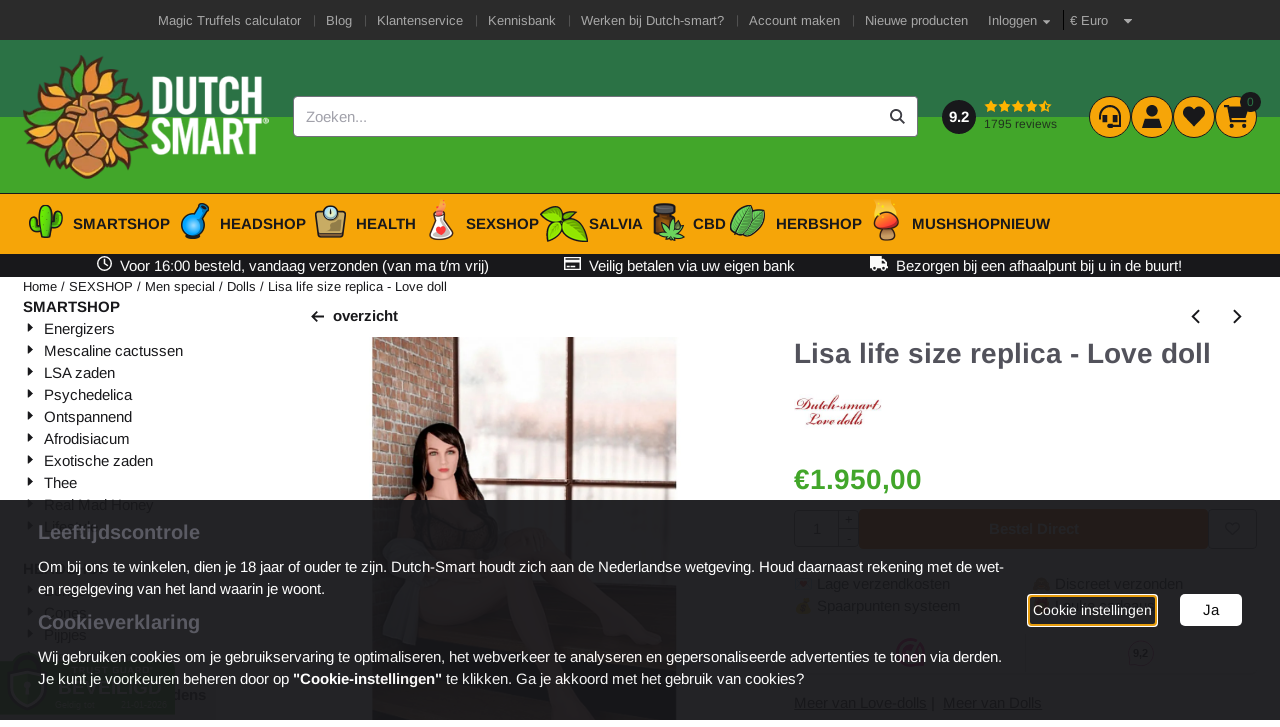

--- FILE ---
content_type: text/html; charset=UTF-8
request_url: https://www.dutch-smart.nl/sexshop/men-special/sex-dolls/lisa-life-size-replica-sex-pop
body_size: 34944
content:
<!DOCTYPE html> <html lang="nl" class="no-js"> <head> <meta http-equiv="content-type" content="text/html; charset=utf-8"/> <meta name="description" content="Dutch-smart presenteert met trots de &#039;Lisa&#039; Real Life Love Doll. Lisa is een staande pop gemaakt van Body Safe TPE materiaal. Lisa&#039;s armen en benen zijn volledig verstelbaar."/> <meta name="robots" content="index,follow"> <meta name="viewport" content="width=device-width, initial-scale=1, user-scalable=yes, maximum-scale=5" /> <meta name="google-site-verification" content="H_3ynUyHpJCayvLBb_Cpmceu_GfXolK14EZ2STkA2BU"/> <title>Lisa life size replica - Love doll | Dutch-smart</title> <base href="https://www.dutch-smart.nl/"/> <link rel="dns-prefetch" href="https://fonts.gstatic.com/"> <link rel="dns-prefetch" href="https://cdn.shoptrader.com/"> <link rel="dns-prefetch" href="https://connect.facebook.net/"> <link rel="icon" href="https://www.dutch-smart.nl/images/faviconimages/Naamloos-1.png" type="image/x-icon"> <link rel="shortcut icon" type="image/x-icon" href="https://www.dutch-smart.nl/images/faviconimages/Naamloos-1.png"/> <link rel="canonical" href="https://www.dutch-smart.nl/sexshop/men-special/sex-dolls/lisa-life-size-replica-sex-pop"/> <script>
        window.translations = {
                        PRODUCT_CARD_ARIA_LABEL: 'Product: ',
            PRODUCT_PRIJS_ARIA_LABEL: 'Prijs: ',
                        SHOPPING_CART_BUTTON_ARIA_LABEL_1: 'Voeg ',
            SHOPPING_CART_BUTTON_ARIA_LABEL_2: ' toe aan winkelwagen',
            PRODUCT_PRIJS_KORTING_ARIA_LABEL_1: 'Van ',
            PRODUCT_PRIJS_KORTING_ARIA_LABEL_2: ' voor ',
                        SHOPPINGCART_ARIA_LIVE_QUANTITY_UPDATE_MESSAGE_BEGIN: 'Aantal van',
            SHOPPINGCART_ARIA_LIVE_QUANTITY_INCREASE_MESSAGE: 'is verhoogd naar',
            SHOPPINGCART_ARIA_LIVE_QUANTITY_DECREASE_MESSAGE: 'is verlaagd naar',
            SHOPPINGCART_ARIA_LIVE_DELETE_PRODUCT_MESSAGE: 'is verwijderd uit de winkelwagen.',
            SHOPPINGCART_ARIA_LIVE_QUANTITY_REFRESH_MESSAGE: 'is bijgewerkt naar'
        };
    </script> <style>
            @font-face{font-display:swap;font-family:'Arimo';font-style:normal;font-weight:400;src:url(https://fonts.gstatic.com/s/arimo/v35/P5sfzZCDf9_T_3cV7NCUECyoxNk37cxcDRrBZQI.woff2) format('woff2');unicode-range:U+0460-052F,U+1C80-1C8A,U+20B4,U+2DE0-2DFF,U+A640-A69F,U+FE2E-FE2F}@font-face{font-display:swap;font-family:'Arimo';font-style:normal;font-weight:400;src:url(https://fonts.gstatic.com/s/arimo/v35/P5sfzZCDf9_T_3cV7NCUECyoxNk37cxcBBrBZQI.woff2) format('woff2');unicode-range:U+0301,U+0400-045F,U+0490-0491,U+04B0-04B1,U+2116}@font-face{font-display:swap;font-family:'Arimo';font-style:normal;font-weight:400;src:url(https://fonts.gstatic.com/s/arimo/v35/P5sfzZCDf9_T_3cV7NCUECyoxNk37cxcDBrBZQI.woff2) format('woff2');unicode-range:U+1F00-1FFF}@font-face{font-display:swap;font-family:'Arimo';font-style:normal;font-weight:400;src:url(https://fonts.gstatic.com/s/arimo/v35/P5sfzZCDf9_T_3cV7NCUECyoxNk37cxcAxrBZQI.woff2) format('woff2');unicode-range:U+0370-0377,U+037A-037F,U+0384-038A,U+038C,U+038E-03A1,U+03A3-03FF}@font-face{font-display:swap;font-family:'Arimo';font-style:normal;font-weight:400;src:url(https://fonts.gstatic.com/s/arimo/v35/P5sfzZCDf9_T_3cV7NCUECyoxNk37cxcAhrBZQI.woff2) format('woff2');unicode-range:U+0307-0308,U+0590-05FF,U+200C-2010,U+20AA,U+25CC,U+FB1D-FB4F}@font-face{font-display:swap;font-family:'Arimo';font-style:normal;font-weight:400;src:url(https://fonts.gstatic.com/s/arimo/v35/P5sfzZCDf9_T_3cV7NCUECyoxNk37cxcDxrBZQI.woff2) format('woff2');unicode-range:U+0102-0103,U+0110-0111,U+0128-0129,U+0168-0169,U+01A0-01A1,U+01AF-01B0,U+0300-0301,U+0303-0304,U+0308-0309,U+0323,U+0329,U+1EA0-1EF9,U+20AB}@font-face{font-display:swap;font-family:'Arimo';font-style:normal;font-weight:400;src:url(https://fonts.gstatic.com/s/arimo/v35/P5sfzZCDf9_T_3cV7NCUECyoxNk37cxcDhrBZQI.woff2) format('woff2');unicode-range:U+0100-02BA,U+02BD-02C5,U+02C7-02CC,U+02CE-02D7,U+02DD-02FF,U+0304,U+0308,U+0329,U+1D00-1DBF,U+1E00-1E9F,U+1EF2-1EFF,U+2020,U+20A0-20AB,U+20AD-20C0,U+2113,U+2C60-2C7F,U+A720-A7FF}@font-face{font-display:swap;font-family:'Arimo';font-style:normal;font-weight:400;src:url(https://fonts.gstatic.com/s/arimo/v35/P5sfzZCDf9_T_3cV7NCUECyoxNk37cxcABrB.woff2) format('woff2');unicode-range:U+0000-00FF,U+0131,U+0152-0153,U+02BB-02BC,U+02C6,U+02DA,U+02DC,U+0304,U+0308,U+0329,U+2000-206F,U+20AC,U+2122,U+2191,U+2193,U+2212,U+2215,U+FEFF,U+FFFD}@font-face{font-display:swap;font-family:'Arimo';font-style:normal;font-weight:700;src:url(https://fonts.gstatic.com/s/arimo/v35/P5sfzZCDf9_T_3cV7NCUECyoxNk3CstcDRrBZQI.woff2) format('woff2');unicode-range:U+0460-052F,U+1C80-1C8A,U+20B4,U+2DE0-2DFF,U+A640-A69F,U+FE2E-FE2F}@font-face{font-display:swap;font-family:'Arimo';font-style:normal;font-weight:700;src:url(https://fonts.gstatic.com/s/arimo/v35/P5sfzZCDf9_T_3cV7NCUECyoxNk3CstcBBrBZQI.woff2) format('woff2');unicode-range:U+0301,U+0400-045F,U+0490-0491,U+04B0-04B1,U+2116}@font-face{font-display:swap;font-family:'Arimo';font-style:normal;font-weight:700;src:url(https://fonts.gstatic.com/s/arimo/v35/P5sfzZCDf9_T_3cV7NCUECyoxNk3CstcDBrBZQI.woff2) format('woff2');unicode-range:U+1F00-1FFF}@font-face{font-display:swap;font-family:'Arimo';font-style:normal;font-weight:700;src:url(https://fonts.gstatic.com/s/arimo/v35/P5sfzZCDf9_T_3cV7NCUECyoxNk3CstcAxrBZQI.woff2) format('woff2');unicode-range:U+0370-0377,U+037A-037F,U+0384-038A,U+038C,U+038E-03A1,U+03A3-03FF}@font-face{font-display:swap;font-family:'Arimo';font-style:normal;font-weight:700;src:url(https://fonts.gstatic.com/s/arimo/v35/P5sfzZCDf9_T_3cV7NCUECyoxNk3CstcAhrBZQI.woff2) format('woff2');unicode-range:U+0307-0308,U+0590-05FF,U+200C-2010,U+20AA,U+25CC,U+FB1D-FB4F}@font-face{font-display:swap;font-family:'Arimo';font-style:normal;font-weight:700;src:url(https://fonts.gstatic.com/s/arimo/v35/P5sfzZCDf9_T_3cV7NCUECyoxNk3CstcDxrBZQI.woff2) format('woff2');unicode-range:U+0102-0103,U+0110-0111,U+0128-0129,U+0168-0169,U+01A0-01A1,U+01AF-01B0,U+0300-0301,U+0303-0304,U+0308-0309,U+0323,U+0329,U+1EA0-1EF9,U+20AB}@font-face{font-display:swap;font-family:'Arimo';font-style:normal;font-weight:700;src:url(https://fonts.gstatic.com/s/arimo/v35/P5sfzZCDf9_T_3cV7NCUECyoxNk3CstcDhrBZQI.woff2) format('woff2');unicode-range:U+0100-02BA,U+02BD-02C5,U+02C7-02CC,U+02CE-02D7,U+02DD-02FF,U+0304,U+0308,U+0329,U+1D00-1DBF,U+1E00-1E9F,U+1EF2-1EFF,U+2020,U+20A0-20AB,U+20AD-20C0,U+2113,U+2C60-2C7F,U+A720-A7FF}@font-face{font-display:swap;font-family:'Arimo';font-style:normal;font-weight:700;src:url(https://fonts.gstatic.com/s/arimo/v35/P5sfzZCDf9_T_3cV7NCUECyoxNk3CstcABrB.woff2) format('woff2');unicode-range:U+0000-00FF,U+0131,U+0152-0153,U+02BB-02BC,U+02C6,U+02DA,U+02DC,U+0304,U+0308,U+0329,U+2000-206F,U+20AC,U+2122,U+2191,U+2193,U+2212,U+2215,U+FEFF,U+FFFD}#owl-carousel-homepage .owl-dots .owl-dot.active span,#owl-carousel-homepage .owl-dots .owl-dot:hover span{background:##ffffff!important}div#slider-homepage{max-height:420px}.mega-menu{--mega-menu-column-width:275px;--mega-menu-column-spacer:2rem;--mega-menu-extra-field-spacer:var(--mega-menu-column-spacer);--mega-menu-extra-field-width:275px;--mega-menu-heading-color:var(--grey-900);--mega-menu-heading-color-hover:var(--grey-900);--mega-menu-link-color:var(--grey-700);--mega-menu-link-color-hover:var(--grey-700);--mega-menu-extra-field-color:var(--grey-700);justify-content:space-between;gap:var(--mega-menu-extra-field-spacer);display:none;position:absolute;height:auto;z-index:var(--mega-menu-dropdown-z-index);background:#fff;box-shadow:none;transition-property:box-shadow;border-radius:var(--mega-menu-dropdown-border-radius);border:0}.mega-menu:has(.mega-menu__extra-field){--mega-menu-column-width:245px}.hasSubChilds.mega-menu,.smallMenuMaxItems.mega-menu{--mega-menu-nav-width:calc(100% - var(--mega-menu-extra-field-width) - var(--mega-menu-extra-field-spacer));left:0;width:100%;padding-block:1.5rem;padding-inline:2rem}.hasNoSubChilds:not(.smallMenuMaxItems).mega-menu{--mega-menu-nav-width:auto;--mega-menu-min-width:12rem;min-width:var(--mega-menu-min-width);width:max-content;padding-block:.5rem;padding-inline:var(--site-nav-item-padding-x)}@supports selector(:has(a,b)){.site-nav-item--level-0:has(.hasNoSubChilds:not(.smallMenuMaxItems).mega-menu){position:relative}.hasNoSubChilds:not(.smallMenuMaxItems).mega-menu{min-width:max(var(--mega-menu-min-width), 100%)}}.site-nav-item--level-0 .mega-menu.is-open,.site-nav-item--level-0:hover .mega-menu,.site-nav-item--level-0.js-hover .mega-menu{display:flex;--mega-menu-box-shadow-backdrop:-500vh 1000vh 0 1000vh rgba(0, 0, 0, .05);--mega-menu-box-shadow-border-color:var(--border-color);--mega-menu-box-shadow-border:0 1px 0 0 var(--mega-menu-box-shadow-border-color), /* bottom */
            -1px 0 0 0 var(--mega-menu-box-shadow-border-color), /* left */
            1px 0 0 0 var(--mega-menu-box-shadow-border-color);box-shadow:var(--mega-menu-box-shadow-border),var(--shadow-xl),var(--mega-menu-box-shadow-backdrop)}.hasSubChilds .mega-menu__nav,.smallMenuMaxItems .mega-menu__nav{column-gap:var(--mega-menu-column-spacer);column-width:var(--mega-menu-column-width);column-count:auto}.mega-menu__nav{width:100%}.hasSubChilds .mega-menu__list-wrapper{flex:1 0 auto;width:100%;margin-bottom:1rem;-webkit-column-break-inside:avoid;page-break-inside:avoid;break-inside:avoid}.mega-menu__list-heading,.mega-menu__list-item-link{display:block;text-overflow:ellipsis;overflow-x:hidden}@media screen and (max-width:1200px){.site-nav-item-link--level-0,.mega-menu__list-heading,.mega-menu__list-item-link{font-size:var(--text-size-sm)}}.mega-menu__list-heading:hover,.mega-menu__list-heading:focus,.mega-menu__list-item-link:hover,.mega-menu__list-item-link:focus{text-decoration:underline}.hasSubChilds .mega-menu__list-heading{font-weight:var(--font-weight-bold);color:var(--mega-menu-heading-color)}.hasSubChilds .mega-menu__list-heading:hover,.hasSubChilds .mega-menu__list-heading:focus{color:var(--mega-menu-heading-color-hover)}.hasNoSubChilds .mega-menu__list-heading,.hasNoSubChilds .mega-menu__extra-field{padding-block:.5rem}.mega-menu__list-item-link{padding-block:.25em}.hasNoSubChilds .mega-menu__list-heading,.mega-menu__list-item-link{color:var(--mega-menu-link-color)}.hasNoSubChilds .mega-menu__list-heading:hover,.hasNoSubChilds .mega-menu__list-heading:focus,.mega-menu__list-item-link:hover,.mega-menu__list-item-link:focus{color:var(--mega-menu-link-color-hover)}.mega-menu__btn{--btn-font-weight:var(--font-weight-normal);margin-top:.25rem}.mega-menu__extra-field{color:var(--mega-menu-extra-field-color)}.mega-menu__extra-field img{max-width:100%;height:auto}.mega-menu__extra-field--has-category-image{display:flex}.mega-menu__category-image{margin:auto}div#nieuwsbriefpopup{font-family:Open Sans;margin-top:-100px;left:-200%;margin-left:-250px;width:500px;height:auto;min-height:180px;color:#fff;border-radius:5px;background:url(/images/nieuwsbriefpopupimages/dutch-smart-smartshop-aanbieding.jpg);}.categories{--categorie-name-link-opacity-hover:1 !important}.categories .categories_imagecontainer img{width:-webkit-fill-available;width:-moz-available;height:-webkit-fill-available;height:-moz-available}.categories .categories_name{background-color:var(--main-500);border-radius:0 0 var(--border-radius) var(--border-radius)}.categories_name_heading .categories_name_link{color:#fff}.categories_row:hover .categories_name_link,.categories_name_heading .categories_name_link:hover{color:#fff!important}@media screen and (min-width:992px){:root{--offset-categorie-name:1rem}.home_page_listing.categoriesclass{grid-column-gap:calc(var(--gutter) + var(--offset-categorie-name))!important}.swiper-slide.homepage-categories-slide{margin-right:calc(var(--slider-space-between) + var(--offset-categorie-name))!important}.categories{--categories-name-padding-block:1rem !important;--categories-name-padding-inline:.5rem !important}.categories .categories_name{z-index:9;position:absolute;width:100%;bottom:-1rem;left:var(--offset-categorie-name);border-radius:var(--border-radius);box-shadow:var(--card-shadow)}.homepage-categories-slider .categories .categories_name{bottom:0}.categories_row:hover{box-shadow:none}.categories_row:hover .categories_name{width:calc(100% + calc(var(--offset-categorie-name) / 2));font-size:calc(var(--text-size-md) + calc(var(--offset-categorie-name) / 2));left:calc(var(--offset-categorie-name) - calc(var(--offset-categorie-name) / 4));transition:width .5s,font-size .5s,left .5s}}
        </style> <link rel="stylesheet" href="/themes/4000/css/abstracts/_print.css" media="print" crossorigin> <link rel="stylesheet" href="/themes/4000/css/abstracts/_variables_new.css?v=130.29461854382959915634" crossorigin> <link rel="stylesheet" href="/images/css/stApp-4000.css?v=130.29461854382959915634" crossorigin> <link rel="stylesheet" href="/themes/4000/css/stProduct-4000.css?v=130.29461854382959915634" crossorigin> <link rel="stylesheet" href="/themes/4000/css/homepagebuilder.css.signalize?controller=product&pageId=4332&v=130.29461854382959915634" crossorigin> <link rel="stylesheet" href="/themes/4000/css/icomoon.css?v=130.29461854382959915634" media="print" onload="this.media='all'" crossorigin> <script>
        window.dataLayer = window.dataLayer || [];

        function gtag(){
            dataLayer.push(arguments);
        }

        gtag('consent', 'default', {
            'ad_storage': 'granted',
            'ad_user_data': 'granted',
            'ad_personalization': 'granted',
            'analytics_storage': 'granted',
            'functionality_storage': 'granted',
            'personalization_storage': 'granted',
            'security_storage': 'granted',
        });
    </script> <script>(function (w, d, s, l, i) {
            w[l] = w[l] || []; w[l].push({
                'gtm.start':
                    new Date().getTime(), event: 'gtm.js'
            }); var f = d.getElementsByTagName(s)[0],
                j = d.createElement(s), dl = l != 'dataLayer' ? '&l=' + l : ''; j.async = true; j.src =
                'https://www.googletagmanager.com/gtm.js?id=' + i + dl; f.parentNode.insertBefore(j, f);
        })(window,document,'script','dataLayer','G-YR5SMKZ7WD');
    </script> <script>
        !function(f,b,e,v,n,t,s)
        {if(f.fbq)return;n=f.fbq=function(){n.callMethod?
            n.callMethod.apply(n,arguments):n.queue.push(arguments)};
            if(!f._fbq)f._fbq=n;n.push=n;n.loaded=!0;n.version='2.0';
            n.queue=[];t=b.createElement(e);t.async=!0;
            t.src=v;s=b.getElementsByTagName(e)[0];
            s.parentNode.insertBefore(t,s)}(window, document,'script',
            'https://connect.facebook.net/en_US/fbevents.js');
        fbq('init', '491246168129200');
        fbq('track', 'PageView');
    </script> <script type="application/ld+json">
            
			{
			  "@context": "https://schema.org",
			  "@type": "Organization",
			  "name": "D BV",
			  "aggregateRating": {
				"@type": "AggregateRating",
				"ratingValue": "9.2",
				"reviewCount": "1795",
				"bestRating": "10",
				"worstRating": "1"
			  },
			  "url": "https://www.webwinkelkeur.nl/webshop/Dutch-Smart_593"
			}
		
        </script>
    
        
        <meta name="twitter:card" content="summary" /> <meta name="twitter:title" content="Lisa life size replica - Love doll | Dutch-smart" /> <meta name="twitter:description" content="Dutch-smart presenteert met trots de 'Lisa' Real Life Love Doll. Lisa is een staande pop gemaakt van Body Safe TPE materiaal. Lisa's armen en benen zijn volledig verstelbaar." /> <meta name="twitter:image" content="https://cdn.shoptrader.com/shop53082/images/productimages/big/lisa-life-size-replica-sex-pop.webp" /> <meta name="twitter:url" content="https://www.dutch-smart.nl/sexshop/men-special/sex-dolls/lisa-life-size-replica-sex-pop" /> <script type="application/ld+json">{
    "@context": "http://schema.org",
    "@type": "Product",
    "name": "Lisa life size replica - Love doll",
    "mpn": "",
    "sku": "",
    "image": "https://www.dutch-smart.nl/images/productimages/big/lisa-life-size-replica-sex-pop.jpg",
    "description": "Lisa life size replica - Love doll&nbsp;\r\n\r\nDutch-smart presenteert met trots de &#39;Lisa&#39; Real Life Love Doll. Lisa is een staande pop gemaakt van Body Safe TPE materiaal. Lisa&#39;s armen en benen zijn volledig verstelbaar. Beweeg de armen en benen altijd voorzichtig naar de gewenste positie.\r\n\r\nLisa wordt geleverd met een staande grendel voor een goede balans tijdens het staan. De bevestigingsbouten kunnen worden verwijderd. Je draait ze er gewoon af, Lisa zal er echter niet kunnen staan \u200b\u200bals de bouten worden verwijderd! Lisa mag schoenen dragen, maar alleen platte schoenen worden aanbevolen, geen hoge hakken. Lisa heeft drie fantastische pornogame-openingen die aan al je wensen zullen voldoen.\r\n\r\nLisa&#39;s vaginale, anale en orale gebieden moeten na elk gebruik worden gereinigd om de opbouw van bacteri&euml;n te voorkomen. Gebruik alleen glijmiddelen op waterbasis. Glijmiddelen op siliconen- of petroleumbasis kunnen Lisa&#39;s huid beschadigen.\r\n\r\nInbegrepen:\r\n- USB bodyverwarmingselement\r\n- 1 Borstbal\r\n- Lingerie set\r\n- Extra set nagels\r\n- Haarborstel\r\n- Body lotion / glijmiddel\r\n- Reiniger\r\n- Reinigingsdouche\r\n- Vernieuwingspoeder\r\n- 1 Extra vagina\r\n- Instructie boekje",
    "offers": {
        "@type": "Offer",
        "price": "1950.00",
        "priceCurrency": "EUR",
        "url": "https://www.dutch-smart.nl/sexshop/men-special/sex-dolls/lisa-life-size-replica-sex-pop",
        "availability": "https://schema.org/InStock"
    },
    "brand": {
        "@type": "Brand",
        "name": "Love-dolls"
    }
}</script>
</head> <body id="st_product" class="sexshop men-special sex-dolls lisa-life-size-replica-sex-pop not-logged-in "> <noscript> <iframe src="https://www.googletagmanager.com/ns.html?id=G-YR5SMKZ7WD" height="0" width="0" style="display:none;visibility:hidden"></iframe> </noscript> <a href="#main-content" class="skip-link_btn btn btn-dark">Ga naar hoofdinhoud</a> <a name="body-top"></a> <div class="page_placeholder_layover" id="page_placeholder_layover"> <img src="opc_loader.png" class="opc_loader" alt="" role="presentation"/> </div> <div id="cookieAriaLiveRegion" class="sr-only" aria-live="polite" aria-atomic="true"> <p id="cookieAriaLiveMessage">Cookievoorkeuren zijn momenteel gesloten.</p> </div><div id="wishlist_popup" class="modal jsWishlistPopup" role="dialog" aria-labelledby="wishlistPopupTitle" aria-modal="true" aria-hidden="true"> <div class="modal-content"> <div class="modal-header"> <div class="modal-title"> <h2 id="wishlistPopupTitle">Wensenlijst</h2> </div> <button class="btn-icon btn-transparent btn-close jsModalClose" aria-label="Sluit pop-up" title="Sluit pop-up"> <span class="st-icon st-icon-style-sharp st-icon-xmark"> <svg xmlns="http://www.w3.org/2000/svg" viewBox="0 0 320 512"> <path d="M294.6 166.6L317.3 144 272 98.7l-22.6 22.6L160 210.7 70.6 121.4 48 98.7 2.7 144l22.6 22.6L114.7 256 25.4 345.4 2.7 368 48 413.3l22.6-22.6L160 301.3l89.4 89.4L272 413.3 317.3 368l-22.6-22.6L205.3 256l89.4-89.4z"/> </svg> </span> </button> </div> <div class="modal-body"> <div class="table-section"></div> </div> </div> </div><div id="nieuwsbriefpopup" class="modal" role="dialog" aria-labelledby="nieuwsbriefPopupTitle" aria-modal="true" aria-hidden="true"> <span id="nieuwsbriefPopupTitle" class="sr-only">Schrijf je nu in en ontvang onze nieuwsbrief</span> <button class="btn-icon btn-transparent btn-close jsNieuwsbriefpopupClose" aria-label="Sluit pop-up" title="Sluit pop-up"> <span class="st-icon st-icon-style-sharp st-icon-xmark"> <svg xmlns="http://www.w3.org/2000/svg" viewBox="0 0 320 512"> <path d="M294.6 166.6L317.3 144 272 98.7l-22.6 22.6L160 210.7 70.6 121.4 48 98.7 2.7 144l22.6 22.6L114.7 256 25.4 345.4 2.7 368 48 413.3l22.6-22.6L160 301.3l89.4 89.4L272 413.3 317.3 368l-22.6-22.6L205.3 256l89.4-89.4z"/> </svg> </span> </button> <div class="modal-body"> <form name="newsletter" action="https://www.dutch-smart.nl/newsletters_subscribe.php" method="post"> <div id="inner_nieuwsbriefpopup"> <p><strong>Direct 5% korting op je eerste bestelling? </strong>Schrijf je nu in en ontvang onze nieuwsbrief en ontvang leuke kortingen! &nbsp;</p> </div> <a href="/newsletters.php" class="configuration_btn configuration_button configuration_button_general">Aanmelden <i class="icon-arrow-right2 align-right"></i></a> </form> </div> </div><aside class="topmenu" aria-label="Topmenu"> <div class="bs-container d-flex" style="height:100%;"> <div class="topmenu-inner" id="menu_top"> <div class="topmenu-inner-col"> </div> <nav class="topmenu-inner-col" aria-label="Topmenu navigatie"> <ul class="topmenu-nav"> <li class="topmenu-nav-item topmenu-nav-item-1"><a href="https://www.dutch-smart.nl/magic-truffels-calculator/" target="_self">Magic Truffels calculator</a></li> <li class="topmenu-nav-item topmenu-nav-item-2"><a href="https://www.dutch-smart.nl/blog/" target="_self">Blog</a></li> <li class="topmenu-nav-item topmenu-nav-item-3"><a href="https://www.dutch-smart.nl/contact-klantenservice/" target="_self">Klantenservice</a></li> <li class="topmenu-nav-item topmenu-nav-item-4"><a href="https://www.dutch-smart.nl/kennisbank/" target="_self">Kennisbank</a></li> <li class="topmenu-nav-item topmenu-nav-item-5"><a href="https://www.dutch-smart.nl/openstaande-vacatures/" target="_self">Werken bij Dutch-smart?</a></li> <li class="topmenu-nav-item topmenu-nav-item-6"><a href="https://www.dutch-smart.nl/create_account.php" target="_self">Account maken</a></li> <li class="topmenu-nav-item topmenu-nav-item-7"><a href="https://www.dutch-smart.nl/new/" target="_self">Nieuwe producten</a></li> </ul> <ul class="topmenu_login-box"> <li class="login-button"> <button href="https://www.dutch-smart.nl/login.php" id="login-toggle" aria-haspopup="true" aria-controls="login-form" aria-expanded="false" class="loggedin btn-topmenu">
                Inloggen<span class="st-icon st-icon-style-sharp st-icon-caret-down"> <svg xmlns="http://www.w3.org/2000/svg" viewBox="0 0 320 512"> <path d="M320 224L160 384 0 224l0-32 320 0 0 32z"/> </svg> </span> </button> <div id="login-bar" class="dropdown-menu" role="form" aria-labelledby="login-toggle" hidden> <form name="login-bar" action="https://www.dutch-smart.nl/login.php?action=process" method="post" enctype="application/x-www-form-urlencoded" autocomplete="off"> <input type="hidden" name="form_name" value="login-bar"> <div id="login-bar-email-adress"> <label for="loginBarEmail">E-mailadres:</label> <input type="email" name="email_address" class="form-control" id="loginBarEmail" autocomplete="username email"> </div> <div id="login-bar-password"> <label for="loginbarPassword">Wachtwoord</label> <input type="password" name="password" class="form-control" id="loginbarPassword" autocomplete="current-password"> </div> <div class="login-bar-submit"> <button type="submit" class="configuration_btn configuration_button configuration_button_general has_icon_left"> <span class="st-icon st-icon-style-sharp st-icon-user"> <svg xmlns="http://www.w3.org/2000/svg" viewBox="0 0 448 512"> <path d="M224 256c70.7 0 128-57.3 128-128S294.7 0 224 0S96 57.3 96 128s57.3 128 128 128zM448 512L384 304H64L0 512H448z"/> </svg> </span> <span class="button">Inloggen</span> </button> </div> <div id="login-bar-password-forgotten"> <a href="https://www.dutch-smart.nl/password_forgotten.php" class="user_pass_forgotten text-decoration-underline">Wachtwoord vergeten?</a> </div> <div id="login-bar-create-account"> <a href="https://www.dutch-smart.nl/create_account.php" class="user_create_account text-decoration-underline">Account aanmaken</a> </div> </form> </div> </li> </ul> <div id="currencies_container"> <div class="currencies_controller"> <form name="currencies" action="" method="https://www.dutch-smart.nl/sexshop/men-special/sex-dolls/lisa-life-size-replica-sex-pop" enctype="application/x-www-form-urlencoded" get> <input type="hidden" name="form_name" value="currencies"> <select name="currency" class="form-select-sm" aria-label="Kies een munteenheid voor prijsweergave" onChange="this.form.submit();" style="width: 100%"> <option value="EUR" data-value="1" selected="selected">€ Euro</option> <option value="USD" data-value="1.16104">$ Dollar</option> <option value="GBP" data-value="0.867661">£ GBP</option> <option value="PLN" data-value="4.21213">zł Złoty </option> </select> <input type="hidden" name="q" value="sexshop/men-special/sex-dolls/lisa-life-size-replica-sex-pop" /><input type="hidden" name="products_id" value="4332" /><input type="hidden" name="cPath" value="888897_888905_888963" /><input type="hidden" name="language" value="nl" /> </form> </div> </div> </nav> </div> </div> </aside> <aside class="header-review-mobile header-review-mobile--wwk" aria-label="Klantwaardering"> <a href="https://www.webwinkelkeur.nl/webshop/Dutch-Smart_593" target="_blank" rel="noopener noreferrer" class="header-review-link d-flex"> <div class="header-review-mobile-content"> <div class="header-review-stars d-flex"> <span class="st-icon st-icon-style-sharp st-icon-star-full"> <svg xmlns="http://www.w3.org/2000/svg" viewBox="0 0 576 512"> <path d="M288.1 0l86.5 164 182.7 31.6L428 328.5 454.4 512 288.1 430.2 121.7 512l26.4-183.5L18.9 195.6 201.5 164 288.1 0z"/> </svg> </span> <span class="st-icon st-icon-style-sharp st-icon-star-full"> <svg xmlns="http://www.w3.org/2000/svg" viewBox="0 0 576 512"> <path d="M288.1 0l86.5 164 182.7 31.6L428 328.5 454.4 512 288.1 430.2 121.7 512l26.4-183.5L18.9 195.6 201.5 164 288.1 0z"/> </svg> </span> <span class="st-icon st-icon-style-sharp st-icon-star-full"> <svg xmlns="http://www.w3.org/2000/svg" viewBox="0 0 576 512"> <path d="M288.1 0l86.5 164 182.7 31.6L428 328.5 454.4 512 288.1 430.2 121.7 512l26.4-183.5L18.9 195.6 201.5 164 288.1 0z"/> </svg> </span> <span class="st-icon st-icon-style-sharp st-icon-star-full"> <svg xmlns="http://www.w3.org/2000/svg" viewBox="0 0 576 512"> <path d="M288.1 0l86.5 164 182.7 31.6L428 328.5 454.4 512 288.1 430.2 121.7 512l26.4-183.5L18.9 195.6 201.5 164 288.1 0z"/> </svg> </span> <span class="st-icon st-icon-style-sharp st-icon-star-half-stroke"> <svg xmlns="http://www.w3.org/2000/svg" viewBox="0 0 576 512"> <path d="M319.7 60l54.8 104 115.8 20 66.9 11.6-47.3 48.7L428 328.5l16.7 116.3 9.7 67.2-60.9-29.9L288.1 430.2 182.6 482.1 121.7 512l9.7-67.2 16.7-116.3L66.2 244.2 18.9 195.6 85.7 184l115.8-20L256.4 60 288.1 0l31.7 60zM288.1 367.8l24.7 12.1 71.1 35-11.3-78.4-3.9-27.3 19.2-19.7 55.2-56.8L365 219.1l-27.1-4.7L325 190.1l-37-70.1V367.8z"/> </svg> </span> </div> <div class="header-review-mobile-score"> <p> <span class="header-review-mobile-score-value">9.2 / 10</span> van <span class="header-review-mobile-count">1795</span> reviews
                </p> </div> </div> </a></aside><header class="site-header site-header-large site-header-large-logo-left" role="banner" aria-label="Website header"> <div class="bs-container"> <div class="site-header-inner row align-items-center justify-content-between"> <div class="col-auto col-logo d-flex align-items-center"> <a class="header-logo | d-flex justify-content-center align-items-center" style="height:100%;" href="https://www.dutch-smart.nl/" > <img data-use-webp='no' fetchpriority='high' width='300' height='183' alt='dutch-smart.nl Startpagina' style=' box-sizing:content-box;
            max-height:150px;
            max-width:700px;
            padding-top:1px;
            padding-bottom:2px;' class='header-logo-image' src='https://cdn.shoptrader.com/shop53082/images/shoplogoimages/dslogopngv2.webp' onerror='this.onerror=null; this.src="https://cdn.shoptrader.com/shop53082/images/placeholders/image_missing_vierkant.png";'> </a> </div> <div class="col"> <div class="site-header-searchbar"> <form name="advanced_search" action="https://www.dutch-smart.nl/advanced_search_result.php" method="get" enctype="application/x-www-form-urlencoded"> <input type="hidden" name="form_name" value="advanced_search"> <label for="search" class="sr-only">Zoeken</label> <div class="input-group"> <input type="hidden" name="search_in_description" value="0"> <input type="hidden" name="Beschrijving" value="0"> <input type="hidden" name="Artikelnaam" value=true> <input type="hidden" name="Ean" value="0"> <input type="hidden" name="Sku" value="0"> <input type="hidden" name="Artikelnummer" value="0"> <input type="hidden" name="Tag" value="0"> <input type="hidden" name="inc_subcat" value="1"> <input name="keywords" type="search" value="" placeholder="Zoeken..." class="form-control form-control-visually-first" id="search"/> <button class="btn btn-icon btn-input-group" type="submit"> <span class="st-icon st-icon-style-sharp st-icon-magnifying-glass"> <svg xmlns="http://www.w3.org/2000/svg" viewBox="0 0 512 512"> <path d="M416 208c0 45.9-14.9 88.3-40 122.7L486.6 441.4 509.3 464 464 509.3l-22.6-22.6L330.7 376c-34.4 25.2-76.8 40-122.7 40C93.1 416 0 322.9 0 208S93.1 0 208 0S416 93.1 416 208zM208 352c79.5 0 144-64.5 144-144s-64.5-144-144-144S64 128.5 64 208s64.5 144 144 144z"/> </svg> </span> </button> </div> </form> <div class="overlay-searchbar"></div> </div> </div> <div class="col-auto d-flex justify-content-end"> <a href="https://www.webwinkelkeur.nl/webshop/Dutch-Smart_593" target="_blank" rel="noopener noreferrer" class="header-review-link d-flex"> <div class="header-review header-review--wwk d-flex align-items-center"> <div class="header-review-score d-flex justify-content-center align-items-center"> <span class="header-review-score-value d-flex">9.2</span> </div> <div class="header-review-rating-box d-flex flex-column justify-content-center"> <div class="header-review-stars"> <span class="st-icon st-icon-style-sharp st-icon-star-full"> <svg xmlns="http://www.w3.org/2000/svg" viewBox="0 0 576 512"> <path d="M288.1 0l86.5 164 182.7 31.6L428 328.5 454.4 512 288.1 430.2 121.7 512l26.4-183.5L18.9 195.6 201.5 164 288.1 0z"/> </svg> </span> <span class="st-icon st-icon-style-sharp st-icon-star-full"> <svg xmlns="http://www.w3.org/2000/svg" viewBox="0 0 576 512"> <path d="M288.1 0l86.5 164 182.7 31.6L428 328.5 454.4 512 288.1 430.2 121.7 512l26.4-183.5L18.9 195.6 201.5 164 288.1 0z"/> </svg> </span> <span class="st-icon st-icon-style-sharp st-icon-star-full"> <svg xmlns="http://www.w3.org/2000/svg" viewBox="0 0 576 512"> <path d="M288.1 0l86.5 164 182.7 31.6L428 328.5 454.4 512 288.1 430.2 121.7 512l26.4-183.5L18.9 195.6 201.5 164 288.1 0z"/> </svg> </span> <span class="st-icon st-icon-style-sharp st-icon-star-full"> <svg xmlns="http://www.w3.org/2000/svg" viewBox="0 0 576 512"> <path d="M288.1 0l86.5 164 182.7 31.6L428 328.5 454.4 512 288.1 430.2 121.7 512l26.4-183.5L18.9 195.6 201.5 164 288.1 0z"/> </svg> </span> <span class="st-icon st-icon-style-sharp st-icon-star-half-stroke"> <svg xmlns="http://www.w3.org/2000/svg" viewBox="0 0 576 512"> <path d="M319.7 60l54.8 104 115.8 20 66.9 11.6-47.3 48.7L428 328.5l16.7 116.3 9.7 67.2-60.9-29.9L288.1 430.2 182.6 482.1 121.7 512l9.7-67.2 16.7-116.3L66.2 244.2 18.9 195.6 85.7 184l115.8-20L256.4 60 288.1 0l31.7 60zM288.1 367.8l24.7 12.1 71.1 35-11.3-78.4-3.9-27.3 19.2-19.7 55.2-56.8L365 219.1l-27.1-4.7L325 190.1l-37-70.1V367.8z"/> </svg> </span> </div> <div class="header-review-count"> <span>1795 reviews</span> </div> </div> </div> </a> </div> <div class="col-auto d-flex justify-content-end"> <nav class="site-header-nav d-flex" aria-label="Gebruikersnavigatie"> <a href="https://www.dutch-smart.nl/contact-klantenservice/" class="site-header-nav-item  " aria-label="Klantenservice"> <span class="st-icon st-icon-style-sharp st-icon-headset"> <svg xmlns="http://www.w3.org/2000/svg" viewBox="0 0 512 512"> <path d="M256 48C141.1 48 48 141.1 48 256v40 24H0V296 256C0 114.6 114.6 0 256 0S512 114.6 512 256V464.1v24l-24 0L320 488v24H240c-26.5 0-48-21.5-48-48s21.5-48 48-48h80v24l144 .1V256c0-114.9-93.1-208-208-208zM192 224V384H80V224H192zm240 0V384H320V224H432z"/> </svg> </span> </a> <a href="https://www.dutch-smart.nl/login.php" role="button" class="site-header-nav-item  " aria-label="Inloggen"> <span class="st-icon st-icon-style-sharp st-icon-user"> <svg xmlns="http://www.w3.org/2000/svg" viewBox="0 0 448 512"> <path d="M224 256c70.7 0 128-57.3 128-128S294.7 0 224 0S96 57.3 96 128s57.3 128 128 128zM448 512L384 304H64L0 512H448z"/> </svg> </span> </a> <a href="https://www.dutch-smart.nl/account_wishlist.php" class="site-header-nav-item" aria-label="Ga naar wensenlijst"> <span class="st-icon st-icon-style-sharp st-icon-heart"> <svg xmlns="http://www.w3.org/2000/svg" viewBox="0 0 512 512"> <path d="M64 288L39.8 263.8C14.3 238.3 0 203.8 0 167.8C0 92.8 60.8 32 135.8 32c36 0 70.5 14.3 96 39.8L256 96l24.2-24.2c25.5-25.5 60-39.8 96-39.8C451.2 32 512 92.8 512 167.8c0 36-14.3 70.5-39.8 96L448 288 256 480 64 288z"/> </svg> </span> </a> <div class="site-header-basket-wrapper basket_wrapper"> <div class="site-header-nav-item"> <a href="https://www.dutch-smart.nl/shopping_cart.php" role="button" id="basket-toggle" class="basket-button" aria-controls="floating-basket" aria-expanded="false" aria-label="Winkelwagen bekijken, 0 items" aria-haspopup="true"> <span class="st-icon st-icon-style-sharp st-icon-cart-shopping"> <svg xmlns="http://www.w3.org/2000/svg" viewBox="0 0 576 512"> <path d="M24 0H0V48H24 76.1l60.3 316.5 3.7 19.5H160 488h24V336H488 179.9l-9.1-48H496L576 32H122l-2.4-12.5L115.9 0H96 24zM176 512a48 48 0 1 0 0-96 48 48 0 1 0 0 96zm336-48a48 48 0 1 0 -96 0 48 48 0 1 0 96 0z"/> </svg> </span> <span class="quantity" id="basket-count" data-bind="text: cartCount" aria-live="polite">0</span> </a> </div> <div class="floating_basket_wrapper dropdown-menu" id="floating-basket" aria-label="Winkelwagen overzicht" hidden> <div class="basket_content"> <a href="https://www.dutch-smart.nl/shopping_cart.php" id="skip-to-checkout">Sla productlijst over en ga naar afrekenen</a> <table data-bind="visible: cartTable().length > 0" role="table" aria-label="Producten in winkelwagen"> <tbody data-bind="foreach: cartTable" role="rowgroup"> <tr role="row" data-bind="attr: { 'aria-labelledby': 'product-name-' + product_id(), 'aria-describedby': 'product-quantity-' + product_id() + ' product-price-' + product_id() }"> <td role="cell" class="product_image_cell"> <div class="product_image"> <img data-bind="attr: { src: image(), alt: name }"> </div> </td> <td role="cell" class="product_name_cell"> <p data-bind="attr: { 'id': 'product-name-' + product_id() }"><span data-bind="attr: { 'id': 'product-quantity-' + product_id() }, text: quantity"></span> x <a data-bind="attr: { href: url, 'aria-describedby': 'product-quantity-' + product_id() }, text: name"></a></p> <span data-bind="foreach: attributes, visible: attributes().length > 0"> <small><i>-&nbsp;<span data-bind="html: option_name() + ' ' + value_name()"></span></i></small><br> </span> <p data-bind="attr: { 'id': 'product-price-' + product_id() }, html: $root.currencyFormat.symbolLeft + stAppTools.number_format(parseFloat(total_price()) * parseFloat($root.currencyFormat.value), $root.currencyFormat.decimalPlaces, $root.currencyFormat.decimalPoint, $root.currencyFormat.thousandsPoint) + $root.currencyFormat.symbolRight"></p> </td> <td class="product_price_cell" data-bind="click: $parent.removeProduct"> <button aria-label="Verwijder dit product uit de winkelwagen" class="btn btn-transparent"> <span class="st-icon st-icon-style-sharp st-icon-trash"> <svg xmlns="http://www.w3.org/2000/svg" viewBox="0 0 448 512"> <path d="M144 0L128 32H0V96H448V32H320L304 0H144zM416 128H32L56 512H392l24-384z"/> </svg> </span> </button> </td> </tr> </tbody> </table> <span class="shopping-cart-empty" data-bind="visible: cartTable().length == 0">
            Uw winkelwagen is leeg
        </span> </div> <div class="clear"></div> <div class="floating_basket_total clearfix"> <span class="floating_basket_total_price" data-bind="html: cartValue"></span> <a id="btn-basket-checkout" href="https://www.dutch-smart.nl/shopping_cart.php" class="configuration_btn configuration_button button configuration_button_submit has_icon_right" data-bind="visible: cartTable().length != 0" role="button"> <span class="button">Afrekenen</span> <span class="st-icon st-icon-style-sharp st-icon-arrow-right"> <svg xmlns="http://www.w3.org/2000/svg" viewBox="0 0 448 512"> <path d="M422.6 278.6L445.3 256l-22.6-22.6-144-144L256 66.7 210.8 112l22.6 22.6L322.8 224 32 224 0 224l0 64 32 0 290.7 0-89.4 89.4L210.8 400 256 445.3l22.6-22.6 144-144z"/> </svg> </span> </a> </div> </div> </div> </nav> </div> </div> </div> </header><header class="main-header-mobile" role="banner" aria-label="Website header"> <div class="header-mobile "> <div class="bs-container header-mobile-container"> <div class="header-mobile-col" style="flex:1;"> <div class="header-mobile-icon menu-icon" tabindex="0" role="button" aria-controls="mobile_menu" aria-expanded="false"> <span class="st-icon st-icon-style-sharp st-icon-bars"> <svg xmlns="http://www.w3.org/2000/svg" viewBox="0 0 448 512"> <path d="M0 64H448v64H0V64zM0 224H448v64H0V224zM448 384v64H0V384H448z"/> </svg> </span></div> </div> <div class="header-mobile-col"> <div id="mobile_menu_logo" class="header-mobile-logo"> <a class="header-mobile-logo-link" href=https://www.dutch-smart.nl/> <img data-use-webp='no' width='300' height='183' fetchpriority='high' alt='dutch-smart.nl Startpagina' class='header-mobile-logo-image' src='https://cdn.shoptrader.com/shop53082/images/shoplogoimages/dslogopng-1-.webp' onerror='this.onerror=null; this.src="https://cdn.shoptrader.com/shop53082/images/placeholders/image_missing_vierkant.png";'> </a> </div> </div> <nav class="header-mobile-col justify-content-end" style="flex:1;" id="mobile_menu_show_quantity_JS" aria-label="Gebruikersnavigatie"> <div class="header-mobile-icon account-icon"> <a href="https://www.dutch-smart.nl/account.php"> <span class="st-icon st-icon-style-sharp st-icon-user"> <svg xmlns="http://www.w3.org/2000/svg" viewBox="0 0 448 512"> <path d="M224 256c70.7 0 128-57.3 128-128S294.7 0 224 0S96 57.3 96 128s57.3 128 128 128zM448 512L384 304H64L0 512H448z"/> </svg> </span> </a> </div> <div class="header-mobile-icon"> <a href="account_wishlist.php"> <span class="st-icon st-icon-style-sharp st-icon-heart"> <svg xmlns="http://www.w3.org/2000/svg" viewBox="0 0 512 512"> <path d="M64 288L39.8 263.8C14.3 238.3 0 203.8 0 167.8C0 92.8 60.8 32 135.8 32c36 0 70.5 14.3 96 39.8L256 96l24.2-24.2c25.5-25.5 60-39.8 96-39.8C451.2 32 512 92.8 512 167.8c0 36-14.3 70.5-39.8 96L448 288 256 480 64 288z"/> </svg> </span> </a> </div> <div class="header-mobile-icon shopping-icon"> <a href="https://www.dutch-smart.nl/shopping_cart.php"> <span class="st-icon st-icon-style-sharp st-icon-cart-shopping"> <svg xmlns="http://www.w3.org/2000/svg" viewBox="0 0 576 512"> <path d="M24 0H0V48H24 76.1l60.3 316.5 3.7 19.5H160 488h24V336H488 179.9l-9.1-48H496L576 32H122l-2.4-12.5L115.9 0H96 24zM176 512a48 48 0 1 0 0-96 48 48 0 1 0 0 96zm336-48a48 48 0 1 0 -96 0 48 48 0 1 0 96 0z"/> </svg> </span> <span class="quantity" data-bind="text: cartCount"></span> </a> </div> <div class="header-mobile-icon js-toggle-mobile-searchbar | search-icon"> <a> <span class="st-icon st-icon-style-sharp st-icon-magnifying-glass"> <svg xmlns="http://www.w3.org/2000/svg" viewBox="0 0 512 512"> <path d="M416 208c0 45.9-14.9 88.3-40 122.7L486.6 441.4 509.3 464 464 509.3l-22.6-22.6L330.7 376c-34.4 25.2-76.8 40-122.7 40C93.1 416 0 322.9 0 208S93.1 0 208 0S416 93.1 416 208zM208 352c79.5 0 144-64.5 144-144s-64.5-144-144-144S64 128.5 64 208s64.5 144 144 144z"/> </svg> </span> </a> </div> </nav> </div> </div> <div class="header-mobile-search js-header-mobile-search"> <div class="bs-container"> <div class="mobile-searchbox"> <form name="advanced_search" action="https://www.dutch-smart.nl/advanced_search_result.php" method="get" enctype="application/x-www-form-urlencoded"> <input type="hidden" name="form_name" value="advanced_search"> <label for="sqr_mobile_search" class="sr-only">Zoeken</label> <div class="input-group"> <input type="hidden" name="search_in_description" value="0"> <input type="hidden" name="inc_subcat" value="1"> <input name="keywords" type="search" value="" placeholder="Zoeken..." class="form-control form-control-visually-first" id="sqr_mobile_search"/> <button class="btn btn-icon btn-input-group" type="submit"> <span class="st-icon st-icon-style-sharp st-icon-magnifying-glass"> <svg xmlns="http://www.w3.org/2000/svg" viewBox="0 0 512 512"> <path d="M416 208c0 45.9-14.9 88.3-40 122.7L486.6 441.4 509.3 464 464 509.3l-22.6-22.6L330.7 376c-34.4 25.2-76.8 40-122.7 40C93.1 416 0 322.9 0 208S93.1 0 208 0S416 93.1 416 208zM208 352c79.5 0 144-64.5 144-144s-64.5-144-144-144S64 128.5 64 208s64.5 144 144 144z"/> </svg> </span> </button> </div> </form> </div> </div> </div> <div id="mobile_menu_overlay" class=""></div> <nav id="mobile_menu_container" class=" " aria-label="Mobiele navigatie"> <div id="mobile_menu" class="mobile_menu" role="navigation"> <section id="mobile_menu_info" class="header-mobile-open" aria-label="Mobiele navigatie header"> <div class="bs-container header-mobile-container"> <p class="mobile-menu-header">Menu</p> <button id="mobile_menu_close" class="btn btn-transparent header-mobile-icon menu-close" aria-label="Sluit menu" type="button"> <span class="st-icon st-icon-style-sharp st-icon-xmark"> <svg xmlns="http://www.w3.org/2000/svg" viewBox="0 0 320 512"> <path d="M294.6 166.6L317.3 144 272 98.7l-22.6 22.6L160 210.7 70.6 121.4 48 98.7 2.7 144l22.6 22.6L114.7 256 25.4 345.4 2.7 368 48 413.3l22.6-22.6L160 301.3l89.4 89.4L272 413.3 317.3 368l-22.6-22.6L205.3 256l89.4-89.4z"/> </svg> </span> </button> </div> </section> <section id="mobile_nav_container" aria-label="Mobiele navigatie"> <div class="mobile_menu_extra_items"> <div class="mobile_menu_currencies"> <div id="currencies_container"> <div class="currencies_controller"> <form name="currencies" action="" method="https://www.dutch-smart.nl/sexshop/men-special/sex-dolls/lisa-life-size-replica-sex-pop" enctype="application/x-www-form-urlencoded" get> <input type="hidden" name="form_name" value="currencies"> <select name="currency" class="form-select-sm" aria-label="Kies een munteenheid voor prijsweergave" onChange="this.form.submit();" style="width: 100%"> <option value="EUR" data-value="1" selected="selected">€ Euro</option> <option value="USD" data-value="1.16104">$ Dollar</option> <option value="GBP" data-value="0.867661">£ GBP</option> <option value="PLN" data-value="4.21213">zł Złoty </option> </select> <input type="hidden" name="q" value="sexshop/men-special/sex-dolls/lisa-life-size-replica-sex-pop" /><input type="hidden" name="products_id" value="4332" /><input type="hidden" name="cPath" value="888897_888905_888963" /><input type="hidden" name="language" value="nl" /> </form> </div> </div> </div> </div> <nav id="categories" class="categories_box mobile_box" aria-label="Primaire navigatie"> <ul class="mobile-menu-list box_content"> <li class="menu-header parent-item" id="dmrp_0"> <a class="item" href="https://www.dutch-smart.nl/">Home</a> </li> <li class="menu-header parent-item" id="dmm_65"> <a class="item menu-toggle" aria-expanded="false" aria-controls="submenu-cat-65" role="button" target="" href="https://www.dutch-smart.nl/smartshop/">
                                    SMARTSHOP
                                </a> <button class="submenu-toggle" aria-controls="submenu-cat-65" aria-expanded="false" aria-label='Toon submenu voor SMARTSHOP'> <span class="expand expandable-item show-chevron-right"><span class='st-icon st-icon-chevron-down fa-icon fa-icon-chevron-down'></span><span class='st-icon st-icon-chevron-right fa-icon fa-icon-chevron-right'></span></span></button><ul class="menu-content parent-item" id="submenu-cat-65" hidden> <li class="menu-header " id="dmrp_67"> <a class="item" href="https://www.dutch-smart.nl/smartshop/energizers/" target=""> <span style="margin-left: 0px; margin-right: .5rem;"><span class='st-icon fa-icon fa-icon-caret-right'></span></span>Energizers        </a></li> <li class="menu-header " id="dmrp_76"> <a class="item" href="https://www.dutch-smart.nl/smartshop/cactussen/" target=""> <span style="margin-left: 0px; margin-right: .5rem;"><span class='st-icon fa-icon fa-icon-caret-right'></span></span>Mescaline cactussen        </a></li> <li class="menu-header " id="dmrp_236"> <a class="item" href="https://www.dutch-smart.nl/smartshop/lsa-zaden/" target=""> <span style="margin-left: 0px; margin-right: .5rem;"><span class='st-icon fa-icon fa-icon-caret-right'></span></span>LSA zaden        </a></li> <li class="menu-header " id="dmrp_71"> <a class="item" href="https://www.dutch-smart.nl/smartshop/psychedelica/" target=""> <span style="margin-left: 0px; margin-right: .5rem;"><span class='st-icon fa-icon fa-icon-caret-right'></span></span>Psychedelica        </a></li> <li class="menu-header " id="dmrp_117"> <a class="item" href="https://www.dutch-smart.nl/smartshop/ontspannend/" target=""> <span style="margin-left: 0px; margin-right: .5rem;"><span class='st-icon fa-icon fa-icon-caret-right'></span></span>Ontspannend        </a></li> <li class="menu-header " id="dmrp_72"> <a class="item" href="https://www.dutch-smart.nl/smartshop/sex-stimulant/" target=""> <span style="margin-left: 0px; margin-right: .5rem;"><span class='st-icon fa-icon fa-icon-caret-right'></span></span>Afrodisiacum        </a></li> <li class="menu-header " id="dmrp_125"> <a class="item" href="https://www.dutch-smart.nl/smartshop/zaden--kweken/" target=""> <span style="margin-left: 0px; margin-right: .5rem;"><span class='st-icon fa-icon fa-icon-caret-right'></span></span>Exotische zaden        </a></li> <li class="menu-header " id="dmrp_888901"> <a class="item" href="https://www.dutch-smart.nl/smartshop/thee/" target=""> <span style="margin-left: 0px; margin-right: .5rem;"><span class='st-icon fa-icon fa-icon-caret-right'></span></span>Thee        </a></li> <li class="menu-header " id="dmrp_888962"> <a class="item" href="https://www.dutch-smart.nl/smartshop/real-mad-honey/" target=""> <span style="margin-left: 0px; margin-right: .5rem;"><span class='st-icon fa-icon fa-icon-caret-right'></span></span>Real Mad Honey        </a></li> <li class="menu-header " id="dmrp_888944"> <a class="item" href="https://www.dutch-smart.nl/smartshop/lifestyle/" target=""> <span style="margin-left: 0px; margin-right: .5rem;"><span class='st-icon fa-icon fa-icon-caret-right'></span></span>Lifestyle        </a></li></ul></li> <li class="menu-header parent-item" id="dmm_64"> <a class="item menu-toggle" aria-expanded="false" aria-controls="submenu-cat-64" role="button" target="" href="https://www.dutch-smart.nl/headshop/">
                                    HEADSHOP
                                </a> <button class="submenu-toggle" aria-controls="submenu-cat-64" aria-expanded="false" aria-label='Toon submenu voor HEADSHOP'> <span class="expand expandable-item show-chevron-right"><span class='st-icon st-icon-chevron-down fa-icon fa-icon-chevron-down'></span><span class='st-icon st-icon-chevron-right fa-icon fa-icon-chevron-right'></span></span></button><ul class="menu-content parent-item" id="submenu-cat-64" hidden> <li class="menu-header " id="dmrp_80"> <a class="item" href="https://www.dutch-smart.nl/headshop/waterpijpen/" target=""> <span style="margin-left: 0px; margin-right: .5rem;"><span class='st-icon fa-icon fa-icon-caret-right'></span></span>Bongs        </a></li> <li class="menu-header " id="dmrp_85"> <a class="item" href="https://www.dutch-smart.nl/headshop/cones/" target=""> <span style="margin-left: 0px; margin-right: .5rem;"><span class='st-icon fa-icon fa-icon-caret-right'></span></span>Cones        </a></li> <li class="menu-header " id="dmrp_81"> <a class="item" href="https://www.dutch-smart.nl/headshop/pijpjes/" target=""> <span style="margin-left: 0px; margin-right: .5rem;"><span class='st-icon fa-icon fa-icon-caret-right'></span></span>Pijpjes        </a></li> <li class="menu-header " id="dmrp_84"> <a class="item" href="https://www.dutch-smart.nl/headshop/weegschalen/" target=""> <span style="margin-left: 0px; margin-right: .5rem;"><span class='st-icon fa-icon fa-icon-caret-right'></span></span>Weegschalen        </a></li> <li class="menu-header " id="dmrp_154"> <a class="item" href="https://www.dutch-smart.nl/headshop/lege-capsules/" target=""> <span style="margin-left: 0px; margin-right: .5rem;"><span class='st-icon fa-icon fa-icon-caret-right'></span></span>Lege capsules        </a></li> <li class="menu-header " id="dmrp_82"> <a class="item" href="https://www.dutch-smart.nl/headshop/grinders/" target=""> <span style="margin-left: 0px; margin-right: .5rem;"><span class='st-icon fa-icon fa-icon-caret-right'></span></span>Grinders        </a></li> <li class="menu-header " id="dmrp_249"> <a class="item" href="https://www.dutch-smart.nl/headshop/stash-producten/" target=""> <span style="margin-left: 0px; margin-right: .5rem;"><span class='st-icon fa-icon fa-icon-caret-right'></span></span>Stash producten        </a></li> <li class="menu-header " id="dmrp_246"> <a class="item" href="https://www.dutch-smart.nl/headshop/vloei/" target=""> <span style="margin-left: 0px; margin-right: .5rem;"><span class='st-icon fa-icon fa-icon-caret-right'></span></span>Vloeipapier en filter tips        </a></li> <li class="menu-header " id="dmrp_212"> <a class="item" href="https://www.dutch-smart.nl/headshop/extractie-systemen/" target=""> <span style="margin-left: 0px; margin-right: .5rem;"><span class='st-icon fa-icon fa-icon-caret-right'></span></span>Extractie systemen        </a></li> <li class="menu-header " id="dmrp_83"> <a class="item" href="https://www.dutch-smart.nl/headshop/rokersaccessoires/" target=""> <span style="margin-left: 0px; margin-right: .5rem;"><span class='st-icon fa-icon fa-icon-caret-right'></span></span>Rokers Accessoires        </a></li> <li class="menu-header " id="dmrp_248"> <a class="item" href="https://www.dutch-smart.nl/headshop/wierook/" target=""> <span style="margin-left: 0px; margin-right: .5rem;"><span class='st-icon fa-icon fa-icon-caret-right'></span></span>Wierook        </a></li> <li class="menu-header " id="dmrp_888955"> <a class="item" href="https://www.dutch-smart.nl/headshop/merchandise/" target=""> <span style="margin-left: 0px; margin-right: .5rem;"><span class='st-icon fa-icon fa-icon-caret-right'></span></span>Merchandise        </a></li> <li class="menu-header " id="dmrp_203"> <a class="item" href="https://www.dutch-smart.nl/headshop/shisha-pijpen/" target=""> <span style="margin-left: 0px; margin-right: .5rem;"><span class='st-icon fa-icon fa-icon-caret-right'></span></span>Shisha        </a></li> <li class="menu-header " id="dmrp_888951"> <a class="item" href="https://www.dutch-smart.nl/headshop/snuifartikelen/" target=""> <span style="margin-left: 0px; margin-right: .5rem;"><span class='st-icon fa-icon fa-icon-caret-right'></span></span>Snuifartikelen        </a></li> <li class="menu-header " id="dmrp_888954"> <a class="item" href="https://www.dutch-smart.nl/headshop/blunts/" target=""> <span style="margin-left: 0px; margin-right: .5rem;"><span class='st-icon fa-icon fa-icon-caret-right'></span></span>Blunts        </a></li> <li class="menu-header " id="dmrp_888964"> <a class="item" href="https://www.dutch-smart.nl/headshop/zippo-aanstekers/" target=""> <span style="margin-left: 0px; margin-right: .5rem;"><span class='st-icon fa-icon fa-icon-caret-right'></span></span>Zippo        </a></li></ul></li> <li class="menu-header parent-item" id="dmm_199"> <a class="item menu-toggle" aria-expanded="false" aria-controls="submenu-cat-199" role="button" target="" href="https://www.dutch-smart.nl/health/">
                                    HEALTH
                                </a> <button class="submenu-toggle" aria-controls="submenu-cat-199" aria-expanded="false" aria-label='Toon submenu voor HEALTH'> <span class="expand expandable-item show-chevron-right"><span class='st-icon st-icon-chevron-down fa-icon fa-icon-chevron-down'></span><span class='st-icon st-icon-chevron-right fa-icon fa-icon-chevron-right'></span></span></button><ul class="menu-content parent-item" id="submenu-cat-199" hidden> <li class="menu-header " id="dmrp_105"> <a class="item" href="https://www.dutch-smart.nl/health/after-party/" target=""> <span style="margin-left: 0px; margin-right: .5rem;"><span class='st-icon fa-icon fa-icon-caret-right'></span></span>Herstel en afterparty        </a></li> <li class="menu-header " id="dmrp_888959"> <a class="item" href="https://www.dutch-smart.nl/health/medicinale-paddenstoelen/" target=""> <span style="margin-left: 0px; margin-right: .5rem;"><span class='st-icon fa-icon fa-icon-caret-right'></span></span>Medicinale Paddenstoelen        </a></li> <li class="menu-header " id="dmrp_104"> <a class="item" href="https://www.dutch-smart.nl/health/supplementen/" target=""> <span style="margin-left: 0px; margin-right: .5rem;"><span class='st-icon fa-icon fa-icon-caret-right'></span></span>Supplementen        </a></li> <li class="menu-header " id="dmrp_103"> <a class="item" href="https://www.dutch-smart.nl/health/gewichtsverlies/" target=""> <span style="margin-left: 0px; margin-right: .5rem;"><span class='st-icon fa-icon fa-icon-caret-right'></span></span>Gewichtsverlies        </a></li> <li class="menu-header " id="dmrp_106"> <a class="item" href="https://www.dutch-smart.nl/health/drugs-testen/" target=""> <span style="margin-left: 0px; margin-right: .5rem;"><span class='st-icon fa-icon fa-icon-caret-right'></span></span>Drugs testen        </a></li> <li class="menu-header " id="dmrp_118"> <a class="item" href="https://www.dutch-smart.nl/health/concentratie/" target=""> <span style="margin-left: 0px; margin-right: .5rem;"><span class='st-icon fa-icon fa-icon-caret-right'></span></span>Concentratie        </a></li></ul></li> <li class="menu-header parent-item" id="dmm_888897"> <a class="item menu-toggle" aria-expanded="false" aria-controls="submenu-cat-888897" role="button" target="" href="https://www.dutch-smart.nl/sexshop/">
                                    SEXSHOP
                                </a> <button class="submenu-toggle" aria-controls="submenu-cat-888897" aria-expanded="false" aria-label='Toon submenu voor SEXSHOP'> <span class="expand expandable-item show-chevron-right"><span class='st-icon st-icon-chevron-down fa-icon fa-icon-chevron-down'></span><span class='st-icon st-icon-chevron-right fa-icon fa-icon-chevron-right'></span></span></button><ul class="menu-content parent-item" id="submenu-cat-888897" hidden> <li class="menu-header " id="dmrp_888899"> <a class="item" href="https://www.dutch-smart.nl/sexshop/sex-stimulants/" target=""> <span style="margin-left: 0px; margin-right: .5rem;"><span class='st-icon fa-icon fa-icon-caret-right'></span></span>Sex stimulants        </a></li> <li class="menu-header " id="dmrp_888898"> <a class="item" href="https://www.dutch-smart.nl/sexshop/vibrators-en-dildos/" target=""> <span style="margin-left: 0px; margin-right: .5rem;"><span class='st-icon fa-icon fa-icon-caret-right'></span></span>Vibrators en dildo's        </a></li> <li class="menu-header " id="dmrp_888906"> <a class="item" href="https://www.dutch-smart.nl/sexshop/anaaltoys/" target=""> <span style="margin-left: 0px; margin-right: .5rem;"><span class='st-icon fa-icon fa-icon-caret-right'></span></span>Anaaltoys        </a></li> <li class="menu-header " id="dmrp_888905"> <a class="item" href="https://www.dutch-smart.nl/sexshop/men-special/" target=""> <span style="margin-left: 0px; margin-right: .5rem;"><span class='st-icon fa-icon fa-icon-caret-right'></span></span>Men special        </a><button class="submenu-toggle" aria-controls="submenu-cat-888905" aria-expanded="false" aria-label='Toon submenu voor Men special'> <span class="expand expandable-item show-chevron-right"><span class='st-icon st-icon-chevron-down fa-icon fa-icon-chevron-down'></span><span class='st-icon st-icon-chevron-right fa-icon fa-icon-chevron-right'></span></span></button><ul class="menu-content" id="submenu-cat-888905" hidden> <li class="menu-header " id="dmrp_888963"> <a class="item" href="https://www.dutch-smart.nl/sexshop/men-special/sex-dolls/" target=""> <span style="margin-left: 16px; margin-right: .5rem;"><span class='st-icon fa-icon fa-icon-caret-right'></span></span>Dolls        </a></li> <li class="menu-header " id="dmrp_888909"> <a class="item" href="https://www.dutch-smart.nl/sexshop/men-special/penis-pompen/" target=""> <span style="margin-left: 16px; margin-right: .5rem;"><span class='st-icon fa-icon fa-icon-caret-right'></span></span>Penis pompen        </a></li> <li class="menu-header " id="dmrp_888908"> <a class="item" href="https://www.dutch-smart.nl/sexshop/men-special/stimulators-men/" target=""> <span style="margin-left: 16px; margin-right: .5rem;"><span class='st-icon fa-icon fa-icon-caret-right'></span></span>Penis stimulators        </a></li> <li class="menu-header " id="dmrp_888907"> <a class="item" href="https://www.dutch-smart.nl/sexshop/men-special/vaginas/" target=""> <span style="margin-left: 16px; margin-right: .5rem;"><span class='st-icon fa-icon fa-icon-caret-right'></span></span>Vaginas        </a></li> <li class="menu-header " id="dmrp_888910"> <a class="item" href="https://www.dutch-smart.nl/sexshop/men-special/cock-ringen/" target=""> <span style="margin-left: 16px; margin-right: .5rem;"><span class='st-icon fa-icon fa-icon-caret-right'></span></span>Cock ringen        </a></li></ul></li> <li class="menu-header " id="dmrp_888900"> <a class="item" href="https://www.dutch-smart.nl/sexshop/condooms/" target=""> <span style="margin-left: 0px; margin-right: .5rem;"><span class='st-icon fa-icon fa-icon-caret-right'></span></span>Condooms        </a></li> <li class="menu-header " id="dmrp_888960"> <a class="item" href="https://www.dutch-smart.nl/sexshop/pleasure-kits/" target=""> <span style="margin-left: 0px; margin-right: .5rem;"><span class='st-icon fa-icon fa-icon-caret-right'></span></span>Pleasure kits        </a></li> <li class="menu-header " id="dmrp_888957"> <a class="item" href="https://www.dutch-smart.nl/sexshop/games-en-gadgets/" target=""> <span style="margin-left: 0px; margin-right: .5rem;"><span class='st-icon fa-icon fa-icon-caret-right'></span></span>Games en gadgets        </a></li> <li class="menu-header " id="dmrp_888958"> <a class="item" href="https://www.dutch-smart.nl/sexshop/glijmiddelen/" target=""> <span style="margin-left: 0px; margin-right: .5rem;"><span class='st-icon fa-icon fa-icon-caret-right'></span></span>Glijmiddelen        </a></li> <li class="menu-header " id="dmrp_888961"> <a class="item" href="https://www.dutch-smart.nl/sexshop/bondage/" target=""> <span style="margin-left: 0px; margin-right: .5rem;"><span class='st-icon fa-icon fa-icon-caret-right'></span></span>Bondage        </a></li></ul></li> <li class="menu-header parent-item" id="dmm_94"> <a class="item menu-toggle" aria-expanded="false" aria-controls="submenu-cat-94" role="button" target="" href="https://www.dutch-smart.nl/vaporizers/">
                                    VAPOSHOP
                                </a> <button class="submenu-toggle" aria-controls="submenu-cat-94" aria-expanded="false" aria-label='Toon submenu voor VAPOSHOP'> <span class="expand expandable-item show-chevron-right"><span class='st-icon st-icon-chevron-down fa-icon fa-icon-chevron-down'></span><span class='st-icon st-icon-chevron-right fa-icon fa-icon-chevron-right'></span></span></button><ul class="menu-content parent-item" id="submenu-cat-94" hidden> <li class="menu-header " id="dmrp_243"> <a class="item" href="https://www.dutch-smart.nl/vaporizers/draagbare-vaporizers/" target=""> <span style="margin-left: 0px; margin-right: .5rem;"><span class='st-icon fa-icon fa-icon-caret-right'></span></span>Draagbare Vaporizers        </a></li> <li class="menu-header " id="dmrp_244"> <a class="item" href="https://www.dutch-smart.nl/vaporizers/tafel-model-vaporizers/" target=""> <span style="margin-left: 0px; margin-right: .5rem;"><span class='st-icon fa-icon fa-icon-caret-right'></span></span>Tafel model Vaporizers        </a></li></ul></li> <li class="menu-header parent-item" id="dmm_888935"> <a class="item menu-toggle" aria-expanded="false" aria-controls="submenu-cat-888935" role="button" target="" href="https://www.dutch-smart.nl/cbd/">
                                    CBD
                                </a> <button class="submenu-toggle" aria-controls="submenu-cat-888935" aria-expanded="false" aria-label='Toon submenu voor CBD'> <span class="expand expandable-item show-chevron-right"><span class='st-icon st-icon-chevron-down fa-icon fa-icon-chevron-down'></span><span class='st-icon st-icon-chevron-right fa-icon fa-icon-chevron-right'></span></span></button><ul class="menu-content parent-item" id="submenu-cat-888935" hidden> <li class="menu-header " id="dmrp_888936"> <a class="item" href="https://www.dutch-smart.nl/cbd/cbd-shop/" target=""> <span style="margin-left: 0px; margin-right: .5rem;"><span class='st-icon fa-icon fa-icon-caret-right'></span></span>CBD Olie        </a></li> <li class="menu-header " id="dmrp_888938"> <a class="item" href="https://www.dutch-smart.nl/cbd/capsules/" target=""> <span style="margin-left: 0px; margin-right: .5rem;"><span class='st-icon fa-icon fa-icon-caret-right'></span></span>CBD Capsules        </a></li> <li class="menu-header " id="dmrp_888940"> <a class="item" href="https://www.dutch-smart.nl/cbd/cosmetica/" target=""> <span style="margin-left: 0px; margin-right: .5rem;"><span class='st-icon fa-icon fa-icon-caret-right'></span></span>CBD Cosmetica        </a></li> <li class="menu-header " id="dmrp_888946"> <a class="item" href="https://www.dutch-smart.nl/cbd/cbd-producten-overig/" target=""> <span style="margin-left: 0px; margin-right: .5rem;"><span class='st-icon fa-icon fa-icon-caret-right'></span></span>Zelf CBD olie maken        </a></li></ul></li> <li class="menu-header parent-item" id="dmm_217"> <a class="item menu-toggle" aria-expanded="false" aria-controls="submenu-cat-217" role="button" target="" href="https://www.dutch-smart.nl/kruiden/">
                                    HERBSHOP
                                </a> <button class="submenu-toggle" aria-controls="submenu-cat-217" aria-expanded="false" aria-label='Toon submenu voor HERBSHOP'> <span class="expand expandable-item show-chevron-right"><span class='st-icon st-icon-chevron-down fa-icon fa-icon-chevron-down'></span><span class='st-icon st-icon-chevron-right fa-icon fa-icon-chevron-right'></span></span></button><ul class="menu-content parent-item" id="submenu-cat-217" hidden> <li class="menu-header " id="dmrp_222"> <a class="item" href="https://www.dutch-smart.nl/kruiden/kanna/" target=""> <span style="margin-left: 0px; margin-right: .5rem;"><span class='st-icon fa-icon fa-icon-caret-right'></span></span>Kanna Sceletium        </a></li> <li class="menu-header " id="dmrp_175"> <a class="item" href="https://www.dutch-smart.nl/kruiden/salvia-divinorum/" target=""> <span style="margin-left: 0px; margin-right: .5rem;"><span class='st-icon fa-icon fa-icon-caret-right'></span></span>Salvia Divinorum        </a></li> <li class="menu-header " id="dmrp_241"> <a class="item" href="https://www.dutch-smart.nl/kruiden/ayahuasca/" target=""> <span style="margin-left: 0px; margin-right: .5rem;"><span class='st-icon fa-icon fa-icon-caret-right'></span></span>Ayahuasca        </a></li> <li class="menu-header " id="dmrp_888913"> <a class="item" href="https://www.dutch-smart.nl/kruiden/kratom/" target=""> <span style="margin-left: 0px; margin-right: .5rem;"><span class='st-icon fa-icon fa-icon-caret-right'></span></span>Kratom        </a><button class="submenu-toggle" aria-controls="submenu-cat-888913" aria-expanded="false" aria-label='Toon submenu voor Kratom'> <span class="expand expandable-item show-chevron-right"><span class='st-icon st-icon-chevron-down fa-icon fa-icon-chevron-down'></span><span class='st-icon st-icon-chevron-right fa-icon fa-icon-chevron-right'></span></span></button><ul class="menu-content" id="submenu-cat-888913" hidden> <li class="menu-header " id="dmrp_888925"> <a class="item" href="https://www.dutch-smart.nl/kruiden/kratom/tincturen-vloeibare-extracten-resin/" target=""> <span style="margin-left: 16px; margin-right: .5rem;"><span class='st-icon fa-icon fa-icon-caret-right'></span></span>Kratom Tincturen        </a></li> <li class="menu-header " id="dmrp_888921"> <a class="item" href="https://www.dutch-smart.nl/kruiden/kratom/kratom-extracten/" target=""> <span style="margin-left: 16px; margin-right: .5rem;"><span class='st-icon fa-icon fa-icon-caret-right'></span></span>Kratom extracten        </a></li> <li class="menu-header " id="dmrp_888915"> <a class="item" href="https://www.dutch-smart.nl/kruiden/kratom/maeng-da/" target=""> <span style="margin-left: 16px; margin-right: .5rem;"><span class='st-icon fa-icon fa-icon-caret-right'></span></span>Maeng Da kratom        </a></li> <li class="menu-header " id="dmrp_888916"> <a class="item" href="https://www.dutch-smart.nl/kruiden/kratom/bali/" target=""> <span style="margin-left: 16px; margin-right: .5rem;"><span class='st-icon fa-icon fa-icon-caret-right'></span></span>Bali Kratom        </a></li> <li class="menu-header " id="dmrp_888914"> <a class="item" href="https://www.dutch-smart.nl/kruiden/kratom/borneo/" target=""> <span style="margin-left: 16px; margin-right: .5rem;"><span class='st-icon fa-icon fa-icon-caret-right'></span></span>Borneo kratom        </a></li> <li class="menu-header " id="dmrp_888922"> <a class="item" href="https://www.dutch-smart.nl/kruiden/kratom/kratom-thailand/" target=""> <span style="margin-left: 16px; margin-right: .5rem;"><span class='st-icon fa-icon fa-icon-caret-right'></span></span>Thai kratom        </a></li> <li class="menu-header " id="dmrp_888942"> <a class="item" href="https://www.dutch-smart.nl/kruiden/kratom/stem-and-vein/" target=""> <span style="margin-left: 16px; margin-right: .5rem;"><span class='st-icon fa-icon fa-icon-caret-right'></span></span>Stem and Vein Kratom        </a></li> <li class="menu-header " id="dmrp_888918"> <a class="item" href="https://www.dutch-smart.nl/kruiden/kratom/horn-strain/" target=""> <span style="margin-left: 16px; margin-right: .5rem;"><span class='st-icon fa-icon fa-icon-caret-right'></span></span>Horn strain kratom        </a></li> <li class="menu-header " id="dmrp_888917"> <a class="item" href="https://www.dutch-smart.nl/kruiden/kratom/green-strain/" target=""> <span style="margin-left: 16px; margin-right: .5rem;"><span class='st-icon fa-icon fa-icon-caret-right'></span></span>Green strain kratom        </a></li> <li class="menu-header " id="dmrp_888920"> <a class="item" href="https://www.dutch-smart.nl/kruiden/kratom/red-strain/" target=""> <span style="margin-left: 16px; margin-right: .5rem;"><span class='st-icon fa-icon fa-icon-caret-right'></span></span>Red strain kratom        </a></li> <li class="menu-header " id="dmrp_888919"> <a class="item" href="https://www.dutch-smart.nl/kruiden/kratom/white-strain/" target=""> <span style="margin-left: 16px; margin-right: .5rem;"><span class='st-icon fa-icon fa-icon-caret-right'></span></span>White strain kratom        </a></li> <li class="menu-header " id="dmrp_888932"> <a class="item" href="https://www.dutch-smart.nl/kruiden/kratom/overig/" target=""> <span style="margin-left: 16px; margin-right: .5rem;"><span class='st-icon fa-icon fa-icon-caret-right'></span></span>Overig - Kratom        </a></li></ul></li> <li class="menu-header " id="dmrp_888903"> <a class="item" href="https://www.dutch-smart.nl/kruiden/gezondheidskruiden/" target=""> <span style="margin-left: 0px; margin-right: .5rem;"><span class='st-icon fa-icon fa-icon-caret-right'></span></span>Gezondheidskruiden        </a></li> <li class="menu-header " id="dmrp_205"> <a class="item" href="https://www.dutch-smart.nl/kruiden/extracten/" target=""> <span style="margin-left: 0px; margin-right: .5rem;"><span class='st-icon fa-icon fa-icon-caret-right'></span></span>Extracten        </a></li> <li class="menu-header " id="dmrp_888966"> <a class="item" href="https://www.dutch-smart.nl/kruiden/vloeibare-alkaloden-extracten/" target=""> <span style="margin-left: 0px; margin-right: .5rem;"><span class='st-icon fa-icon fa-icon-caret-right'></span></span>Alkaloide extracten        </a></li> <li class="menu-header " id="dmrp_888902"> <a class="item" href="https://www.dutch-smart.nl/kruiden/tincturen/" target=""> <span style="margin-left: 0px; margin-right: .5rem;"><span class='st-icon fa-icon fa-icon-caret-right'></span></span>Tincturen        </a></li> <li class="menu-header " id="dmrp_218"> <a class="item" href="https://www.dutch-smart.nl/kruiden/energie/" target=""> <span style="margin-left: 0px; margin-right: .5rem;"><span class='st-icon fa-icon fa-icon-caret-right'></span></span>Energie kruiden        </a></li> <li class="menu-header " id="dmrp_221"> <a class="item" href="https://www.dutch-smart.nl/kruiden/trip/" target=""> <span style="margin-left: 0px; margin-right: .5rem;"><span class='st-icon fa-icon fa-icon-caret-right'></span></span>Psychedelische kruiden        </a></li> <li class="menu-header " id="dmrp_220"> <a class="item" href="https://www.dutch-smart.nl/kruiden/relax/" target=""> <span style="margin-left: 0px; margin-right: .5rem;"><span class='st-icon fa-icon fa-icon-caret-right'></span></span>Ontspannende kruiden        </a></li> <li class="menu-header " id="dmrp_888971"> <a class="item" href="https://www.dutch-smart.nl/kruiden/sananga-drops-oogdruppels/" target=""> <span style="margin-left: 0px; margin-right: .5rem;"><span class='st-icon fa-icon fa-icon-caret-right'></span></span>Sananga Drops        </a></li> <li class="menu-header " id="dmrp_223"> <a class="item" href="https://www.dutch-smart.nl/kruiden/droom-kruiden/" target=""> <span style="margin-left: 0px; margin-right: .5rem;"><span class='st-icon fa-icon fa-icon-caret-right'></span></span>Droom kruiden        </a></li> <li class="menu-header " id="dmrp_219"> <a class="item" href="https://www.dutch-smart.nl/kruiden/love-afrodisiaca/" target=""> <span style="margin-left: 0px; margin-right: .5rem;"><span class='st-icon fa-icon fa-icon-caret-right'></span></span>Afrodisiacum kruiden        </a></li> <li class="menu-header " id="dmrp_245"> <a class="item" href="https://www.dutch-smart.nl/kruiden/rook-kruiden/" target=""> <span style="margin-left: 0px; margin-right: .5rem;"><span class='st-icon fa-icon fa-icon-caret-right'></span></span>Tea Herbs        </a></li> <li class="menu-header " id="dmrp_888949"> <a class="item" href="https://www.dutch-smart.nl/kruiden/rap/" target=""> <span style="margin-left: 0px; margin-right: .5rem;"><span class='st-icon fa-icon fa-icon-caret-right'></span></span>Rapé        </a></li> <li class="menu-header " id="dmrp_888965"> <a class="item" href="https://www.dutch-smart.nl/kruiden/cacao/" target=""> <span style="margin-left: 0px; margin-right: .5rem;"><span class='st-icon fa-icon fa-icon-caret-right'></span></span>Raw cacao        </a></li></ul></li> <li class="menu-header parent-item" id="dmm_69"> <a class="item menu-toggle" aria-expanded="false" aria-controls="submenu-cat-69" role="button" target="" href="https://www.dutch-smart.nl/paddos-kweken/">
                                    MUSHSHOP
                                </a> <button class="submenu-toggle" aria-controls="submenu-cat-69" aria-expanded="false" aria-label='Toon submenu voor MUSHSHOP'> <span class="expand expandable-item show-chevron-right"><span class='st-icon st-icon-chevron-down fa-icon fa-icon-chevron-down'></span><span class='st-icon st-icon-chevron-right fa-icon fa-icon-chevron-right'></span></span></button><ul class="menu-content parent-item" id="submenu-cat-69" hidden> <li class="menu-header " id="dmrp_66"> <a class="item" href="https://www.dutch-smart.nl/paddos-kweken/sclerotia---truffels/" target=""> <span style="margin-left: 0px; margin-right: .5rem;"><span class='st-icon fa-icon fa-icon-caret-right'></span></span>Magic Truffles        </a></li> <li class="menu-header " id="dmrp_888891"> <a class="item" href="https://www.dutch-smart.nl/paddos-kweken/100-mycelium-paddo-growkit/" target=""> <span style="margin-left: 0px; margin-right: .5rem;"><span class='st-icon fa-icon fa-icon-caret-right'></span></span>FreshMushrooms XP Growkits        </a></li> <li class="menu-header " id="dmrp_89"> <a class="item" href="https://www.dutch-smart.nl/paddos-kweken/growkits/" target=""> <span style="margin-left: 0px; margin-right: .5rem;"><span class='st-icon fa-icon fa-icon-caret-right'></span></span>Medium Mycelium Growkit        </a></li> <li class="menu-header " id="dmrp_888892"> <a class="item" href="https://www.dutch-smart.nl/paddos-kweken/xl-growkits---ready-to-grow/" target=""> <span style="margin-left: 0px; margin-right: .5rem;"><span class='st-icon fa-icon fa-icon-caret-right'></span></span>XXL Mycelium growkit        </a></li> <li class="menu-header " id="dmrp_888956"> <a class="item" href="https://www.dutch-smart.nl/paddos-kweken/copelandia-hawaiian/" target=""> <span style="margin-left: 0px; margin-right: .5rem;"><span class='st-icon fa-icon fa-icon-caret-right'></span></span>Copelandia Cyanscens Hawaiian        </a></li> <li class="menu-header " id="dmrp_888928"> <a class="item" href="https://www.dutch-smart.nl/paddos-kweken/truffle-growkits/" target=""> <span style="margin-left: 0px; margin-right: .5rem;"><span class='st-icon fa-icon fa-icon-caret-right'></span></span>Truffel Growkits        </a></li> <li class="menu-header " id="dmrp_888973"> <a class="item" href="https://www.dutch-smart.nl/paddos-kweken/liquidculturespuiten/" target=""> <span style="margin-left: 0px; margin-right: .5rem;"><span class='st-icon fa-icon fa-icon-caret-right'></span></span>Liquid Culture Spuiten         </a></li> <li class="menu-header " id="dmrp_90"> <a class="item" href="https://www.dutch-smart.nl/paddos-kweken/sporenspuiten/" target=""> <span style="margin-left: 0px; margin-right: .5rem;"><span class='st-icon fa-icon fa-icon-caret-right'></span></span>Sporen spuiten        </a></li> <li class="menu-header " id="dmrp_91"> <a class="item" href="https://www.dutch-smart.nl/paddos-kweken/sporenampullen/" target=""> <span style="margin-left: 0px; margin-right: .5rem;"><span class='st-icon fa-icon fa-icon-caret-right'></span></span>Sporen ampullen        </a></li> <li class="menu-header " id="dmrp_888929"> <a class="item" href="https://www.dutch-smart.nl/paddos-kweken/sporen-prints/" target=""> <span style="margin-left: 0px; margin-right: .5rem;"><span class='st-icon fa-icon fa-icon-caret-right'></span></span>Sporen prints        </a></li> <li class="menu-header " id="dmrp_92"> <a class="item" href="https://www.dutch-smart.nl/paddos-kweken/kweekbenodigdheden/" target=""> <span style="margin-left: 0px; margin-right: .5rem;"><span class='st-icon fa-icon fa-icon-caret-right'></span></span>Kweekbenodigdheden        </a></li> <li class="menu-header " id="dmrp_888975"> <a class="item" href="https://www.dutch-smart.nl/paddos-kweken/magic-bar/" target=""> <span style="margin-left: 0px; margin-right: .5rem;"><span class='st-icon fa-icon fa-icon-caret-right'></span></span>Magic Bar        </a></li> <li class="menu-header " id="dmrp_888974"> <a class="item" href="https://www.dutch-smart.nl/paddos-kweken/royale-flush-paddo-growkits/" target=""> <span style="margin-left: 0px; margin-right: .5rem;"><span class='st-icon fa-icon fa-icon-caret-right'></span></span>Royale Flush Growkits        </a></li> <li class="menu-header " id="dmrp_888972"> <a class="item" href="https://www.dutch-smart.nl/paddos-kweken/funglandia-paddo-kweeksets/" target=""> <span style="margin-left: 0px; margin-right: .5rem;"><span class='st-icon fa-icon fa-icon-caret-right'></span></span>Hybrid Paddo Kweeksets        </a></li></ul></li> <li class="menu-header parent-item" id="dmm_251"> <a class="item menu-toggle" aria-expanded="false" aria-controls="submenu-cat-251" role="button" target="" href="https://www.dutch-smart.nl/gratis-producten/">
                                    Gratis Producten
                                </a> </li> <li class="menu-header parent-item" id="dmm_213"> <a class="item menu-toggle" aria-expanded="false" aria-controls="submenu-cat-213" role="button" target="" href="https://www.dutch-smart.nl/new/">
                                    NIEUW
                                </a> </li> </ul> <div class="sub-menu-mobile"> <div class="sub-menu-mobile__top-menu-content"> <ul class="top_menu"> <li class="item1"><a href="https://www.dutch-smart.nl/magic-truffels-calculator/" target="_self">Magic Truffels calculator</a></li> <li class="item2"><a href="https://www.dutch-smart.nl/blog/" target="_self">Blog</a></li> <li class="item3"><a href="https://www.dutch-smart.nl/contact-klantenservice/" target="_self">Klantenservice</a></li> <li class="item4"><a href="https://www.dutch-smart.nl/kennisbank/" target="_self">Kennisbank</a></li> <li class="item5"><a href="https://www.dutch-smart.nl/openstaande-vacatures/" target="_self">Werken bij Dutch-smart?</a></li> <li class="item6"><a href="https://www.dutch-smart.nl/create_account.php" target="_self">Account maken</a></li> <li class="item7"><a href="https://www.dutch-smart.nl/new/" target="_self">Nieuwe producten</a></li> </ul> </div> <div class="sub-menu-mobile__social-media-items"> <div class="mobile-menu-socialmedia"> <a class="social-media-item facebook" target="_blank" rel="noopener noreferrer" href="https://www.facebook.com/dutchsmart"><span class="st-icon st-icon-style-sharp st-icon-facebook"> <svg xmlns="http://www.w3.org/2000/svg" viewBox="0 0 512 512"> <path d="M504 256C504 119 393 8 256 8S8 119 8 256c0 123.78 90.69 226.38 209.25 245V327.69h-63V256h63v-54.64c0-62.15 37-96.48 93.67-96.48 27.14 0 55.52 4.84 55.52 4.84v61h-31.28c-30.8 0-40.41 19.12-40.41 38.73V256h68.78l-11 71.69h-57.78V501C413.31 482.38 504 379.78 504 256z"/> </svg> </span></a> </div> </div> </div> </nav> <input type="hidden" name="MOBILE_SHOW_CATEGORIES_ONLY" value="true"> </section> </div> </nav> </header><nav class="site-nav site-nav-header-big" aria-label="Primaire navigatie"> <div class="bs-container site-nav-container"> <ul class="site-nav-inner site-nav--justify-content-start"><li class="item2 | site-nav-item site-nav-item--level-0"><a class="site-nav-item-link site-nav-item-link--level-0" role='button' aria-haspopup="true" aria-expanded="false" aria-controls="submenu-smartshop" id="nav-smartshop" href="https://www.dutch-smart.nl/smartshop/" target="_self"><span>SMARTSHOP</span><span class='st-icon fa-icon fa-icon-caret-down'></span></a><ul class="mega-menu menu-dropdown hasNoSubChilds" id="submenu-smartshop" hidden role="menu"><li class="mega-menu__nav"><ul> <li class="mega-menu__list-wrapper menu-backlink"> <a class="mega-menu__list-heading" href="https://www.dutch-smart.nl/smartshop/">Alles in SMARTSHOP</a> <li class="mega-menu__list-wrapper"> <a class="mega-menu__list-heading" href="https://www.dutch-smart.nl/smartshop/energizers/">Energizers</a> </li> <li class="mega-menu__list-wrapper"> <a class="mega-menu__list-heading" href="https://www.dutch-smart.nl/kruiden/salvia-divinorum/">Salvia Divinorum</a> </li> <li class="mega-menu__list-wrapper"> <a class="mega-menu__list-heading" href="https://www.dutch-smart.nl/smartshop/cactussen/">Mescaline cactussen</a> </li> <li class="mega-menu__list-wrapper"> <a class="mega-menu__list-heading" href="https://www.dutch-smart.nl/smartshop/lsa-zaden/">LSA zaden</a> </li> <li class="mega-menu__list-wrapper"> <a class="mega-menu__list-heading" href="https://www.dutch-smart.nl/smartshop/psychedelica/">Psychedelica</a> </li> <li class="mega-menu__list-wrapper"> <a class="mega-menu__list-heading" href="https://www.dutch-smart.nl/smartshop/ontspannend/">Ontspannend</a> </li> <li class="mega-menu__list-wrapper"> <a class="mega-menu__list-heading" href="https://www.dutch-smart.nl/smartshop/sex-stimulant/">Afrodisiacum</a> </li> <li class="mega-menu__list-wrapper"> <a class="mega-menu__list-heading" href="https://www.dutch-smart.nl/smartshop/zaden--kweken/">Exotische zaden</a> </li> <li class="mega-menu__list-wrapper"> <a class="mega-menu__list-heading" href="https://www.dutch-smart.nl/smartshop/thee/">Thee</a> </li> <li class="mega-menu__list-wrapper"> <a class="mega-menu__list-heading" href="https://www.dutch-smart.nl/smartshop/real-mad-honey/">Real Mad Honey</a> </li> <li class="mega-menu__list-wrapper"> <a class="mega-menu__list-heading" href="https://www.dutch-smart.nl/smartshop/lifestyle/">Lifestyle</a> </li></ul></li></li></ul><li class="item3 | site-nav-item site-nav-item--level-0"><a class="site-nav-item-link site-nav-item-link--level-0" role='button' aria-haspopup="true" aria-expanded="false" aria-controls="submenu-headshop" id="nav-headshop" href="https://www.dutch-smart.nl/headshop/" target="_self"><span>HEADSHOP</span><span class='st-icon fa-icon fa-icon-caret-down'></span></a><ul class="mega-menu menu-dropdown hasNoSubChilds smallMenuMaxItems" id="submenu-headshop" hidden role="menu"><li class="mega-menu__nav"><ul> <li class="mega-menu__list-wrapper menu-backlink"> <a class="mega-menu__list-heading" href="https://www.dutch-smart.nl/headshop/">Alles in HEADSHOP</a> <li class="mega-menu__list-wrapper"> <a class="mega-menu__list-heading" href="https://www.dutch-smart.nl/headshop/waterpijpen/">Bongs</a> </li> <li class="mega-menu__list-wrapper"> <a class="mega-menu__list-heading" href="https://www.dutch-smart.nl/headshop/pijpjes/">Pijpjes</a> </li> <li class="mega-menu__list-wrapper"> <a class="mega-menu__list-heading" href="https://www.dutch-smart.nl/headshop/weegschalen/">Weegschalen</a> </li> <li class="mega-menu__list-wrapper"> <a class="mega-menu__list-heading" href="https://www.dutch-smart.nl/headshop/lege-capsules/">Lege capsules</a> </li> <li class="mega-menu__list-wrapper"> <a class="mega-menu__list-heading" href="https://www.dutch-smart.nl/headshop/grinders/">Grinders</a> </li> <li class="mega-menu__list-wrapper"> <a class="mega-menu__list-heading" href="https://www.dutch-smart.nl/headshop/stash-producten/">Stash producten</a> </li> <li class="mega-menu__list-wrapper"> <a class="mega-menu__list-heading" href="https://www.dutch-smart.nl/headshop/vloei/">Vloeipapier en filter tips</a> </li> <li class="mega-menu__list-wrapper"> <a class="mega-menu__list-heading" href="https://www.dutch-smart.nl/headshop/extractie-systemen/">Extractie systemen</a> </li> <li class="mega-menu__list-wrapper"> <a class="mega-menu__list-heading" href="https://www.dutch-smart.nl/headshop/rokersaccessoires/">Rokers Accessoires</a> </li> <li class="mega-menu__list-wrapper"> <a class="mega-menu__list-heading" href="https://www.dutch-smart.nl/headshop/cones/">Cones</a> </li> <li class="mega-menu__list-wrapper"> <a class="mega-menu__list-heading" href="https://www.dutch-smart.nl/headshop/wierook/">Wierook</a> </li> <li class="mega-menu__list-wrapper"> <a class="mega-menu__list-heading" href="https://www.dutch-smart.nl/headshop/shisha-pijpen/">Shisha</a> </li> <li class="mega-menu__list-wrapper"> <a class="mega-menu__list-heading" href="https://www.dutch-smart.nl/headshop/snuifartikelen/">Snuifartikelen</a> </li> <li class="mega-menu__list-wrapper"> <a class="mega-menu__list-heading" href="https://www.dutch-smart.nl/headshop/blunts/">Blunts</a> </li> <li class="mega-menu__list-wrapper"> <a class="mega-menu__list-heading" href="https://www.dutch-smart.nl/headshop/merchandise/">Merchandise</a> </li> <li class="mega-menu__list-wrapper"> <a class="mega-menu__list-heading" href="https://www.dutch-smart.nl/headshop/zippo-aanstekers/">Zippo</a> </li></ul></li></li></ul><li class="item4 | site-nav-item site-nav-item--level-0"><a class="site-nav-item-link site-nav-item-link--level-0" role='button' aria-haspopup="true" aria-expanded="false" aria-controls="submenu-health" id="nav-health" href="https://www.dutch-smart.nl/health/" target="_self"><span>HEALTH</span><span class='st-icon fa-icon fa-icon-caret-down'></span></a><ul class="mega-menu menu-dropdown hasNoSubChilds" id="submenu-health" hidden role="menu"><li class="mega-menu__nav"><ul> <li class="mega-menu__list-wrapper menu-backlink"> <a class="mega-menu__list-heading" href="https://www.dutch-smart.nl/health/">Alles in HEALTH</a> <li class="mega-menu__list-wrapper"> <a class="mega-menu__list-heading" href="https://www.dutch-smart.nl/health/supplementen/">Supplementen</a> </li> <li class="mega-menu__list-wrapper"> <a class="mega-menu__list-heading" href="https://www.dutch-smart.nl/health/gewichtsverlies/">Gewichtsverlies</a> </li> <li class="mega-menu__list-wrapper"> <a class="mega-menu__list-heading" href="https://www.dutch-smart.nl/headshop/lege-capsules/">Lege Capsules</a> </li> <li class="mega-menu__list-wrapper"> <a class="mega-menu__list-heading" href="https://www.dutch-smart.nl/health/drugs-testen/">Drugs testen</a> </li> <li class="mega-menu__list-wrapper"> <a class="mega-menu__list-heading" href="https://www.dutch-smart.nl/health/concentratie/">Concentratie</a> </li> <li class="mega-menu__list-wrapper"> <a class="mega-menu__list-heading" href="https://www.dutch-smart.nl/health/after-party/">Herstel en afterparty</a> </li> <li class="mega-menu__list-wrapper"> <a class="mega-menu__list-heading" href="https://www.dutch-smart.nl/health/medicinale-paddenstoelen/">Medicinale Paddenstoelen</a> </li></ul></li></li></ul><li class="item5 | site-nav-item site-nav-item--level-0"><a class="site-nav-item-link site-nav-item-link--level-0" role='button' aria-haspopup="true" aria-expanded="false" aria-controls="submenu-sexshop" id="nav-sexshop" href="https://www.dutch-smart.nl/sexshop/" target="_self"><span>SEXSHOP</span><span class='st-icon fa-icon fa-icon-caret-down'></span></a><ul class="mega-menu menu-dropdown hasSubChilds" id="submenu-sexshop" hidden role="menu"><li class="mega-menu__nav"><ul> <li class="mega-menu__list-wrapper menu-backlink"> <a class="mega-menu__list-heading" href="https://www.dutch-smart.nl/sexshop/">Alles in SEXSHOP</a> <li class="mega-menu__list-wrapper"> <a class="mega-menu__list-heading" href="https://www.dutch-smart.nl/sexshop/sex-stimulants/">Sex stimulants</a> </li> <li class="mega-menu__list-wrapper"> <a class="mega-menu__list-heading" href="https://www.dutch-smart.nl/sexshop/vibrators-en-dildos/">Vibrators en dildo's</a> </li> <li class="mega-menu__list-wrapper"> <a class="mega-menu__list-heading" href="https://www.dutch-smart.nl/sexshop/anaaltoys/">Anaaltoys</a> </li> <li class="mega-menu__list-wrapper"> <a class="mega-menu__list-heading" href="https://www.dutch-smart.nl/sexshop/men-special/">Men special</a> <ul class="mega-menu__list "> <li class="mega-menu__list-item"> <a class="mega-menu__list-item-link" href="https://www.dutch-smart.nl/sexshop/men-special/vaginas/">Vaginas</a> </li> <li class="mega-menu__list-item"> <a class="mega-menu__list-item-link" href="https://www.dutch-smart.nl/sexshop/men-special/stimulators-men/">Penis stimulators</a> </li> <li class="mega-menu__list-item"> <a class="mega-menu__list-item-link" href="https://www.dutch-smart.nl/sexshop/men-special/penis-pompen/">Penis pompen</a> </li> <li class="mega-menu__list-item"> <a class="mega-menu__list-item-link" href="https://www.dutch-smart.nl/sexshop/men-special/cock-ringen/">Cock ringen</a> </li> <li class="mega-menu__list-item"> <a class="mega-menu__list-item-link" href="https://www.dutch-smart.nl/sexshop/men-special/sex-dolls/">Dolls</a> </li> </ul></li> <li class="mega-menu__list-wrapper"> <a class="mega-menu__list-heading" href="https://www.dutch-smart.nl/sexshop/condooms/">Condooms</a> </li> <li class="mega-menu__list-wrapper"> <a class="mega-menu__list-heading" href="https://www.dutch-smart.nl/sexshop/games-en-gadgets/">Games en gadgets</a> </li> <li class="mega-menu__list-wrapper"> <a class="mega-menu__list-heading" href="https://www.dutch-smart.nl/sexshop/pleasure-kits/">Pleasure kits</a> </li> <li class="mega-menu__list-wrapper"> <a class="mega-menu__list-heading" href="https://www.dutch-smart.nl/sexshop/glijmiddelen/">Glijmiddelen</a> </li> <li class="mega-menu__list-wrapper"> <a class="mega-menu__list-heading" href="https://www.dutch-smart.nl/sexshop/bondage/">Bondage</a> </li></ul></li></li></ul><li class="item6 | site-nav-item site-nav-item--level-0"><a class="site-nav-item-link site-nav-item-link--level-0" href="https://www.dutch-smart.nl/kruiden/salvia-divinorum/" target="_self"><span>SALVIA</span></a><li class="item7 | site-nav-item site-nav-item--level-0"><a class="site-nav-item-link site-nav-item-link--level-0" role='button' aria-haspopup="true" aria-expanded="false" aria-controls="submenu-cbd" id="nav-cbd" href="https://www.dutch-smart.nl/cbd/" target="_self"><span>CBD</span><span class='st-icon fa-icon fa-icon-caret-down'></span></a><ul class="mega-menu menu-dropdown hasNoSubChilds" id="submenu-cbd" hidden role="menu"><li class="mega-menu__nav"><ul> <li class="mega-menu__list-wrapper menu-backlink"> <a class="mega-menu__list-heading" href="https://www.dutch-smart.nl/cbd/">Alles in CBD</a> <li class="mega-menu__list-wrapper"> <a class="mega-menu__list-heading" href="https://www.dutch-smart.nl/cbd/cbd-shop/">CBD Olie</a> </li> <li class="mega-menu__list-wrapper"> <a class="mega-menu__list-heading" href="https://www.dutch-smart.nl/cbd/capsules/">CBD Capsules</a> </li> <li class="mega-menu__list-wrapper"> <a class="mega-menu__list-heading" href="https://www.dutch-smart.nl/cbd/cosmetica/">CBD Cosmetica</a> </li> <li class="mega-menu__list-wrapper"> <a class="mega-menu__list-heading" href="https://www.dutch-smart.nl/cbd/cbd-producten-overig/">Zelf CBD olie maken</a> </li></ul></li></li></ul><li class="item8 | site-nav-item site-nav-item--level-0"><a class="site-nav-item-link site-nav-item-link--level-0" role='button' aria-haspopup="true" aria-expanded="false" aria-controls="submenu-herbshop" id="nav-herbshop" href="https://www.dutch-smart.nl/kruiden/" target="_self"><span>HERBSHOP</span><span class='st-icon fa-icon fa-icon-caret-down'></span></a><ul class="mega-menu menu-dropdown hasSubChilds" id="submenu-herbshop" hidden role="menu"><li class="mega-menu__nav"><ul> <li class="mega-menu__list-wrapper menu-backlink"> <a class="mega-menu__list-heading" href="https://www.dutch-smart.nl/kruiden/">Alles in HERBSHOP</a> <li class="mega-menu__list-wrapper"> <a class="mega-menu__list-heading" href="https://www.dutch-smart.nl/kruiden/ayahuasca/">Ayahuasca</a> </li> <li class="mega-menu__list-wrapper"> <a class="mega-menu__list-heading" href="https://www.dutch-smart.nl/kruiden/kratom/">Kratom</a> <ul class="mega-menu__list "> <li class="mega-menu__list-item"> <a class="mega-menu__list-item-link" href="https://www.dutch-smart.nl/kruiden/kratom/borneo/">Borneo kratom</a> </li> <li class="mega-menu__list-item"> <a class="mega-menu__list-item-link" href="https://www.dutch-smart.nl/kruiden/kratom/maeng-da/">Maeng Da kratom</a> </li> <li class="mega-menu__list-item"> <a class="mega-menu__list-item-link" href="https://www.dutch-smart.nl/kruiden/kratom/bali/">Bali Kratom</a> </li> <li class="mega-menu__list-item"> <a class="mega-menu__list-item-link" href="https://www.dutch-smart.nl/kruiden/kratom/green-strain/">Green strain kratom</a> </li> <li class="mega-menu__list-item"> <a class="mega-menu__list-item-link" href="https://www.dutch-smart.nl/kruiden/kratom/horn-strain/">Horn strain kratom</a> </li> <li class="mega-menu__list-item"> <a class="mega-menu__list-item-link" href="https://www.dutch-smart.nl/kruiden/kratom/white-strain/">White strain kratom</a> </li> <li class="mega-menu__list-item"> <a class="mega-menu__list-item-link" href="https://www.dutch-smart.nl/kruiden/kratom/red-strain/">Red strain kratom</a> </li> <li class="mega-menu__list-item"> <a class="mega-menu__list-item-link" href="https://www.dutch-smart.nl/kruiden/kratom/kratom-extracten/">Kratom extracten</a> </li> <li class="mega-menu__list-item"> <a class="mega-menu__list-item-link" href="https://www.dutch-smart.nl/kruiden/kratom/kratom-thailand/">Thai kratom</a> </li> <li class="mega-menu__list-item"> <a class="mega-menu__list-item-link" href="https://www.dutch-smart.nl/kruiden/kratom/tincturen-vloeibare-extracten-resin/">Kratom Tincturen</a> </li> <li class="mega-menu__list-item"> <a class="mega-menu__list-item-link" href="https://www.dutch-smart.nl/kruiden/kratom/overig/">Overig - Kratom</a> </li> <li class="mega-menu__list-item"> <a class="mega-menu__list-item-link" href="https://www.dutch-smart.nl/kruiden/kratom/stem-and-vein/">Stem and Vein Kratom</a> </li> </ul></li> <li class="mega-menu__list-wrapper"> <a class="mega-menu__list-heading" href="https://www.dutch-smart.nl/kruiden/kanna/">Kanna Sceletium</a> </li> <li class="mega-menu__list-wrapper"> <a class="mega-menu__list-heading" href="https://www.dutch-smart.nl/kruiden/rap/">Rapé</a> </li> <li class="mega-menu__list-wrapper"> <a class="mega-menu__list-heading" href="https://www.dutch-smart.nl/kruiden/gezondheidskruiden/">Gezondheidskruiden</a> </li> <li class="mega-menu__list-wrapper"> <a class="mega-menu__list-heading" href="https://www.dutch-smart.nl/kruiden/extracten/">Extracten</a> </li> <li class="mega-menu__list-wrapper"> <a class="mega-menu__list-heading" href="https://www.dutch-smart.nl/kruiden/tincturen/">Tincturen</a> </li> <li class="mega-menu__list-wrapper"> <a class="mega-menu__list-heading" href="https://www.dutch-smart.nl/kruiden/salvia-divinorum/">Salvia Divinorum</a> </li> <li class="mega-menu__list-wrapper"> <a class="mega-menu__list-heading" href="https://www.dutch-smart.nl/kruiden/energie/">Energie kruiden</a> </li> <li class="mega-menu__list-wrapper"> <a class="mega-menu__list-heading" href="https://www.dutch-smart.nl/kruiden/trip/">Psychedelische kruiden</a> </li> <li class="mega-menu__list-wrapper"> <a class="mega-menu__list-heading" href="https://www.dutch-smart.nl/kruiden/relax/">Ontspannende kruiden</a> </li> <li class="mega-menu__list-wrapper"> <a class="mega-menu__list-heading" href="https://www.dutch-smart.nl/kruiden/droom-kruiden/">Droom kruiden</a> </li> <li class="mega-menu__list-wrapper"> <a class="mega-menu__list-heading" href="https://www.dutch-smart.nl/kruiden/rook-kruiden/">Tea Herbs</a> </li> <li class="mega-menu__list-wrapper"> <a class="mega-menu__list-heading" href="https://www.dutch-smart.nl/kruiden/love-afrodisiaca/">Afrodisiacum kruiden</a> </li> <li class="mega-menu__list-wrapper"> <a class="mega-menu__list-heading" href="https://www.dutch-smart.nl/kruiden/cacao/">Raw cacao</a> </li> <li class="mega-menu__list-wrapper"> <a class="mega-menu__list-heading" href="https://www.dutch-smart.nl/kruiden/vloeibare-alkaloden-extracten/">Alkaloide extracten</a> </li> <li class="mega-menu__list-wrapper"> <a class="mega-menu__list-heading" href="https://www.dutch-smart.nl/kruiden/sananga-drops-oogdruppels/">Sananga Drops</a> </li></ul></li></li></ul><li class="item9 | site-nav-item site-nav-item--level-0"><a class="site-nav-item-link site-nav-item-link--level-0" role='button' aria-haspopup="true" aria-expanded="false" aria-controls="submenu-mushshop" id="nav-mushshop" href="https://www.dutch-smart.nl/paddos-kweken/" target="_self"><span>MUSHSHOP</span><span class='st-icon fa-icon fa-icon-caret-down'></span></a><ul class="mega-menu menu-dropdown hasNoSubChilds" id="submenu-mushshop" hidden role="menu"><li class="mega-menu__nav"><ul> <li class="mega-menu__list-wrapper menu-backlink"> <a class="mega-menu__list-heading" href="https://www.dutch-smart.nl/paddos-kweken/">Alles in MUSHSHOP</a> <li class="mega-menu__list-wrapper"> <a class="mega-menu__list-heading" href="https://www.dutch-smart.nl/paddos-kweken/sclerotia---truffels/">Magic Truffles</a> </li> <li class="mega-menu__list-wrapper"> <a class="mega-menu__list-heading" href="https://www.dutch-smart.nl/paddos-kweken/truffle-growkits/">Truffel Growkits</a> </li> <li class="mega-menu__list-wrapper"> <a class="mega-menu__list-heading" href="https://www.dutch-smart.nl/paddos-kweken/growkits/">Medium Mycelium Growkit</a> </li> <li class="mega-menu__list-wrapper"> <a class="mega-menu__list-heading" href="https://www.dutch-smart.nl/paddos-kweken/xl-growkits---ready-to-grow/">XXL Mycelium growkit</a> </li> <li class="mega-menu__list-wrapper"> <a class="mega-menu__list-heading" href="https://www.dutch-smart.nl/paddos-kweken/100-mycelium-paddo-growkit/">FreshMushrooms XP Growkits</a> </li> <li class="mega-menu__list-wrapper"> <a class="mega-menu__list-heading" href="https://www.dutch-smart.nl/paddos-kweken/royale-flush-paddo-growkits/">Royale Flush Growkits</a> </li> <li class="mega-menu__list-wrapper"> <a class="mega-menu__list-heading" href="https://www.dutch-smart.nl/paddos-kweken/copelandia-hawaiian/">Copelandia Cyanscens Hawaiian</a> </li> <li class="mega-menu__list-wrapper"> <a class="mega-menu__list-heading" href="https://www.dutch-smart.nl/paddos-kweken/funglandia-paddo-kweeksets/">Hybrid Paddo Kweeksets</a> </li> <li class="mega-menu__list-wrapper"> <a class="mega-menu__list-heading" href="https://www.dutch-smart.nl/paddos-kweken/kweekbenodigdheden/">Kweekbenodigdheden</a> </li> <li class="mega-menu__list-wrapper"> <a class="mega-menu__list-heading" href="https://www.dutch-smart.nl/paddos-kweken/sporenampullen/">Sporen ampullen</a> </li> <li class="mega-menu__list-wrapper"> <a class="mega-menu__list-heading" href="https://www.dutch-smart.nl/paddos-kweken/sporenspuiten/">Sporen spuiten</a> </li> <li class="mega-menu__list-wrapper"> <a class="mega-menu__list-heading" href="https://www.dutch-smart.nl/paddos-kweken/sporen-prints/">Sporen prints</a> </li> <li class="mega-menu__list-wrapper"> <a class="mega-menu__list-heading" href="https://www.dutch-smart.nl/paddos-kweken/liquidculturespuiten/">Liquid Culture Spuiten </a> </li> <li class="mega-menu__list-wrapper"> <a class="mega-menu__list-heading" href="https://www.dutch-smart.nl/paddos-kweken/magic-bar/">Magic Bar</a> </li></ul></li></li></ul><li class="item10 | site-nav-item site-nav-item--level-0"><a class="site-nav-item-link site-nav-item-link--level-0" href="https://www.dutch-smart.nl/new/" target="_self"><span>NIEUW</span></a></ul> </div> </nav><aside class="wrapper header_bottom" aria-label="Belangrijke informatie"><div class="header-bottom_usps"><ul><li class="has_icon_left"><span class="st-icon"><svg viewBox="0 0 512 512" xmlns="http://www.w3.org/2000/svg"><path d="M464 256A208 208 0 1 1 48 256a208 208 0 1 1 416 0zM0 256a256 256 0 1 0 512 0A256 256 0 1 0 0 256zM232 120V256v12.8l10.7 7.1 96 64 20 13.3 26.6-39.9-20-13.3L280 243.2V120 96H232v24z"></path></svg></span><span>Voor 16:00 besteld, vandaag verzonden (van ma t/m vrij)</span></li><li class="has_icon_left"><span class="st-icon"><svg viewBox="0 0 576 512" xmlns="http://www.w3.org/2000/svg"><path d="M528 80v48H48V80H528zm0 144V432H48V224H528zM48 32H0V80 432v48H48 528h48V432 80 32H528 48zM192 336H96v48h96V336zm192 0H224v48H384V336z"></path></svg></span><span>Veilig betalen via uw eigen bank</span></li><li class="has_icon_left"><span class="st-icon"><svg viewBox="0 0 640 512" xmlns="http://www.w3.org/2000/svg"><path d="M0 0H416V96h64 13.3l9.4 9.4 96 96 9.4 9.4V224v32 32 64h32v64H608 576c0 53-43 96-96 96s-96-43-96-96H256c0 53-43 96-96 96s-96-43-96-96H0V0zM544 237.3L466.7 160H464 416v96H544V240v-2.7zM208 416a48 48 0 1 0 -96 0 48 48 0 1 0 96 0zm272 48a48 48 0 1 0 0-96 48 48 0 1 0 0 96z"></path></svg></span><span>Bezorgen bij een afhaalpunt bij u in de buurt!</span></li></ul></div></aside> <main id="main-content" role="main" aria-label="Hoofdinhoud"><div class="wrapper wrapper-breadcrumbs"> <div class="container" style="padding-bottom: 0;"> <nav id="breadcrums" class="" aria-label="Broodkruimelnavigatie"> <ol class="breadcrumbs-listing" itemscope itemtype="http://schema.org/BreadcrumbList"> <li class="breadcrumb" itemprop="itemListElement" itemscope itemtype="https://schema.org/ListItem"><a href="https://www.dutch-smart.nl/" class="crumb breadcrumb trail" itemtype="http://schema.org/Thing" itemprop="item"><span itemprop="name">Home</span></a><meta itemprop="position" content="1" /></li><li class="raquo" aria-hidden="true">/</li><li class="breadcrumb" itemprop="itemListElement" itemscope itemtype="https://schema.org/ListItem"><a href="https://www.dutch-smart.nl/sexshop/" class="crumb breadcrumb trail" itemtype="http://schema.org/Thing" itemprop="item"><span itemprop="name">SEXSHOP</span></a><meta itemprop="position" content="2" /></li><li class="raquo" aria-hidden="true">/</li><li class="breadcrumb" itemprop="itemListElement" itemscope itemtype="https://schema.org/ListItem"><a href="https://www.dutch-smart.nl/sexshop/men-special/" class="crumb breadcrumb trail" itemtype="http://schema.org/Thing" itemprop="item"><span itemprop="name">Men special</span></a><meta itemprop="position" content="3" /></li><li class="raquo" aria-hidden="true">/</li><li class="breadcrumb" itemprop="itemListElement" itemscope itemtype="https://schema.org/ListItem"><a href="https://www.dutch-smart.nl/sexshop/men-special/sex-dolls/" class="crumb breadcrumb trail" itemtype="http://schema.org/Thing" itemprop="item"><span itemprop="name">Dolls</span></a><meta itemprop="position" content="4" /></li><li class="raquo" aria-hidden="true">/</li><li class="breadcrumb" itemprop="itemListElement" itemscope itemtype="https://schema.org/ListItem"><a href="https://www.dutch-smart.nl/sexshop/men-special/sex-dolls/lisa-life-size-replica-sex-pop" class="crumb breadcrumb trail" itemtype="http://schema.org/Thing" itemprop="item"><span itemprop="name">Lisa life size replica - Love doll</span></a><meta itemprop="position" content="5" /></li> <div class="clear"></div> </ol> </nav> </div> </div><div class="wrapper content productPagina  col_left    wideScreen productsHasBorder overview_products_col_5"> <div class="container"> <input type="hidden" id="overview_products_col" value="5" /> <input type="hidden" id="image_dimensions" value="Vierkant" /> <input type="hidden" id="stock_check_hidden" value="true" /> <input type="hidden" id="winkelwagen_popup_hidden" value="true" /> <input type="hidden" id="basket_tekst_hidden" value="Icon" /> <input type="hidden" id="prijzen_zichtbaar_inloggen_hidden" value="-,--" /> <aside id="column_left" class="connectedSortable" aria-label="Zijkolom met aanvullende functies"> <a href="#content" class="skip-link">Sla zijkolom over en ga meteen naar de hoofdinhoud</a> <nav id="categories" class="box categories_box" aria-label="Categorieënnavigatie"> <div class="box_top"><a href="https://www.dutch-smart.nl/smartshop/">SMARTSHOP</a></div> <div class="clear"></div> <div class="box_content"> <ul class='menu_level_0 column-widget'><li><a class="  has_icon_left" href="https://www.dutch-smart.nl/smartshop/energizers/"><span class='fa-icon fa-icon-caret-right'></span><span>Energizers</span></a></li><li><a class="  has_icon_left" href="https://www.dutch-smart.nl/smartshop/cactussen/"><span class='fa-icon fa-icon-caret-right'></span><span>Mescaline cactussen</span></a></li><li><a class="  has_icon_left" href="https://www.dutch-smart.nl/smartshop/lsa-zaden/"><span class='fa-icon fa-icon-caret-right'></span><span>LSA zaden</span></a></li><li><a class="  has_icon_left" href="https://www.dutch-smart.nl/smartshop/psychedelica/"><span class='fa-icon fa-icon-caret-right'></span><span>Psychedelica</span></a></li><li><a class="  has_icon_left" href="https://www.dutch-smart.nl/smartshop/ontspannend/"><span class='fa-icon fa-icon-caret-right'></span><span>Ontspannend</span></a></li><li><a class="  has_icon_left" href="https://www.dutch-smart.nl/smartshop/sex-stimulant/"><span class='fa-icon fa-icon-caret-right'></span><span>Afrodisiacum</span></a></li><li><a class="  has_icon_left" href="https://www.dutch-smart.nl/smartshop/zaden--kweken/"><span class='fa-icon fa-icon-caret-right'></span><span>Exotische zaden</span></a></li><li><a class="  has_icon_left" href="https://www.dutch-smart.nl/smartshop/thee/"><span class='fa-icon fa-icon-caret-right'></span><span>Thee</span></a></li><li><a class="  has_icon_left" href="https://www.dutch-smart.nl/smartshop/real-mad-honey/"><span class='fa-icon fa-icon-caret-right'></span><span>Real Mad Honey</span></a></li><li><a class="  has_icon_left" href="https://www.dutch-smart.nl/smartshop/lifestyle/"><span class='fa-icon fa-icon-caret-right'></span><span>Lifestyle</span></a></li></ul> </div> </nav> <nav id="categories" class="box categories_box" aria-label="Categorieënnavigatie"> <div class="box_top"><a href="https://www.dutch-smart.nl/headshop/">HEADSHOP</a></div> <div class="clear"></div> <div class="box_content"> <ul class='menu_level_0 column-widget'><li><a class="  has_icon_left" href="https://www.dutch-smart.nl/headshop/waterpijpen/"><span class='fa-icon fa-icon-caret-right'></span><span>Bongs</span></a></li><li><a class="  has_icon_left" href="https://www.dutch-smart.nl/headshop/cones/"><span class='fa-icon fa-icon-caret-right'></span><span>Cones</span></a></li><li><a class="  has_icon_left" href="https://www.dutch-smart.nl/headshop/pijpjes/"><span class='fa-icon fa-icon-caret-right'></span><span>Pijpjes</span></a></li><li><a class="  has_icon_left" href="https://www.dutch-smart.nl/headshop/weegschalen/"><span class='fa-icon fa-icon-caret-right'></span><span>Weegschalen</span></a></li><li><a class="  has_icon_left" href="https://www.dutch-smart.nl/headshop/lege-capsules/"><span class='fa-icon fa-icon-caret-right'></span><span>Lege capsules</span></a></li><li><a class="  has_icon_left" href="https://www.dutch-smart.nl/headshop/grinders/"><span class='fa-icon fa-icon-caret-right'></span><span>Grinders</span></a></li><li><a class="  has_icon_left" href="https://www.dutch-smart.nl/headshop/stash-producten/"><span class='fa-icon fa-icon-caret-right'></span><span>Stash producten</span></a></li><li><a class="  has_icon_left" href="https://www.dutch-smart.nl/headshop/vloei/"><span class='fa-icon fa-icon-caret-right'></span><span>Vloeipapier en filter tips</span></a></li><li><a class="  has_icon_left" href="https://www.dutch-smart.nl/headshop/extractie-systemen/"><span class='fa-icon fa-icon-caret-right'></span><span>Extractie systemen</span></a></li><li><a class="  has_icon_left" href="https://www.dutch-smart.nl/headshop/rokersaccessoires/"><span class='fa-icon fa-icon-caret-right'></span><span>Rokers Accessoires</span></a></li><li><a class="  has_icon_left" href="https://www.dutch-smart.nl/headshop/wierook/"><span class='fa-icon fa-icon-caret-right'></span><span>Wierook</span></a></li><li><a class="  has_icon_left" href="https://www.dutch-smart.nl/headshop/merchandise/"><span class='fa-icon fa-icon-caret-right'></span><span>Merchandise</span></a></li><li><a class="  has_icon_left" href="https://www.dutch-smart.nl/headshop/shisha-pijpen/"><span class='fa-icon fa-icon-caret-right'></span><span>Shisha</span></a></li><li><a class="  has_icon_left" href="https://www.dutch-smart.nl/headshop/snuifartikelen/"><span class='fa-icon fa-icon-caret-right'></span><span>Snuifartikelen</span></a></li><li><a class="  has_icon_left" href="https://www.dutch-smart.nl/headshop/blunts/"><span class='fa-icon fa-icon-caret-right'></span><span>Blunts</span></a></li><li><a class="  has_icon_left" href="https://www.dutch-smart.nl/headshop/zippo-aanstekers/"><span class='fa-icon fa-icon-caret-right'></span><span>Zippo</span></a></li></ul> </div> </nav> <nav id="categories" class="box categories_box" aria-label="Categorieënnavigatie"> <div class="box_top"><a href="https://www.dutch-smart.nl/health/">HEALTH</a></div> <div class="clear"></div> <div class="box_content"> <ul class='menu_level_0 column-widget'><li><a class="  has_icon_left" href="https://www.dutch-smart.nl/health/after-party/"><span class='fa-icon fa-icon-caret-right'></span><span>Herstel en afterparty</span></a></li><li><a class="  has_icon_left" href="https://www.dutch-smart.nl/health/medicinale-paddenstoelen/"><span class='fa-icon fa-icon-caret-right'></span><span>Medicinale Paddenstoelen</span></a></li><li><a class="  has_icon_left" href="https://www.dutch-smart.nl/health/supplementen/"><span class='fa-icon fa-icon-caret-right'></span><span>Supplementen</span></a></li><li><a class="  has_icon_left" href="https://www.dutch-smart.nl/health/gewichtsverlies/"><span class='fa-icon fa-icon-caret-right'></span><span>Gewichtsverlies</span></a></li><li><a class="  has_icon_left" href="https://www.dutch-smart.nl/health/drugs-testen/"><span class='fa-icon fa-icon-caret-right'></span><span>Drugs testen</span></a></li><li><a class="  has_icon_left" href="https://www.dutch-smart.nl/health/concentratie/"><span class='fa-icon fa-icon-caret-right'></span><span>Concentratie</span></a></li></ul> </div> </nav> <nav id="categories" class="box categories_box" aria-label="Categorieënnavigatie"> <div class="box_top"><a href="https://www.dutch-smart.nl/sexshop/">SEXSHOP</a></div> <div class="clear"></div> <div class="box_content"> <ul class='menu_level_0 column-widget'><li><a class="  has_icon_left" href="https://www.dutch-smart.nl/sexshop/sex-stimulants/"><span class='fa-icon fa-icon-caret-right'></span><span>Sex stimulants</span></a></li><li><a class="  has_icon_left" href="https://www.dutch-smart.nl/sexshop/vibrators-en-dildos/"><span class='fa-icon fa-icon-caret-right'></span><span>Vibrators en dildo's</span></a></li><li><a class="  has_icon_left" href="https://www.dutch-smart.nl/sexshop/anaaltoys/"><span class='fa-icon fa-icon-caret-right'></span><span>Anaaltoys</span></a></li><li><a class="active_cat  has_icon_left" href="https://www.dutch-smart.nl/sexshop/men-special/"><span class='fa-icon fa-icon-caret-right'></span><span>Men special</span></a><ul class='menu_level_1 column-widget'><li><a class="active_cat active_cat_bold has_icon_left" href="https://www.dutch-smart.nl/sexshop/men-special/sex-dolls/"><span class='fa-icon fa-icon-caret-right'></span><span>Dolls</span></a><ul class='menu_level_2 column-widget'></ul></li><li><a class="  has_icon_left" href="https://www.dutch-smart.nl/sexshop/men-special/penis-pompen/"><span class='fa-icon fa-icon-caret-right'></span><span>Penis pompen</span></a></li><li><a class="  has_icon_left" href="https://www.dutch-smart.nl/sexshop/men-special/stimulators-men/"><span class='fa-icon fa-icon-caret-right'></span><span>Penis stimulators</span></a></li><li><a class="  has_icon_left" href="https://www.dutch-smart.nl/sexshop/men-special/vaginas/"><span class='fa-icon fa-icon-caret-right'></span><span>Vaginas</span></a></li><li><a class="  has_icon_left" href="https://www.dutch-smart.nl/sexshop/men-special/cock-ringen/"><span class='fa-icon fa-icon-caret-right'></span><span>Cock ringen</span></a></li></ul></li><li><a class="  has_icon_left" href="https://www.dutch-smart.nl/sexshop/condooms/"><span class='fa-icon fa-icon-caret-right'></span><span>Condooms</span></a></li><li><a class="  has_icon_left" href="https://www.dutch-smart.nl/sexshop/pleasure-kits/"><span class='fa-icon fa-icon-caret-right'></span><span>Pleasure kits</span></a></li><li><a class="  has_icon_left" href="https://www.dutch-smart.nl/sexshop/games-en-gadgets/"><span class='fa-icon fa-icon-caret-right'></span><span>Games en gadgets</span></a></li><li><a class="  has_icon_left" href="https://www.dutch-smart.nl/sexshop/glijmiddelen/"><span class='fa-icon fa-icon-caret-right'></span><span>Glijmiddelen</span></a></li><li><a class="  has_icon_left" href="https://www.dutch-smart.nl/sexshop/bondage/"><span class='fa-icon fa-icon-caret-right'></span><span>Bondage</span></a></li></ul> </div> </nav> <nav id="categories" class="box categories_box" aria-label="Categorieënnavigatie"> <div class="box_top"><a href="https://www.dutch-smart.nl/vaporizers/">VAPOSHOP</a></div> <div class="clear"></div> <div class="box_content"> <ul class='menu_level_0 column-widget'><li><a class="  has_icon_left" href="https://www.dutch-smart.nl/vaporizers/draagbare-vaporizers/"><span class='fa-icon fa-icon-caret-right'></span><span>Draagbare Vaporizers</span></a></li><li><a class="  has_icon_left" href="https://www.dutch-smart.nl/vaporizers/tafel-model-vaporizers/"><span class='fa-icon fa-icon-caret-right'></span><span>Tafel model Vaporizers</span></a></li></ul> </div> </nav> <nav id="categories" class="box categories_box" aria-label="Categorieënnavigatie"> <div class="box_top"><a href="https://www.dutch-smart.nl/cbd/">CBD</a></div> <div class="clear"></div> <div class="box_content"> <ul class='menu_level_0 column-widget'><li><a class="  has_icon_left" href="https://www.dutch-smart.nl/cbd/cbd-shop/"><span class='fa-icon fa-icon-caret-right'></span><span>CBD Olie</span></a></li><li><a class="  has_icon_left" href="https://www.dutch-smart.nl/cbd/capsules/"><span class='fa-icon fa-icon-caret-right'></span><span>CBD Capsules</span></a></li><li><a class="  has_icon_left" href="https://www.dutch-smart.nl/cbd/cosmetica/"><span class='fa-icon fa-icon-caret-right'></span><span>CBD Cosmetica</span></a></li><li><a class="  has_icon_left" href="https://www.dutch-smart.nl/cbd/cbd-producten-overig/"><span class='fa-icon fa-icon-caret-right'></span><span>Zelf CBD olie maken</span></a></li></ul> </div> </nav> <nav id="categories" class="box categories_box" aria-label="Categorieënnavigatie"> <div class="box_top"><a href="https://www.dutch-smart.nl/kruiden/">HERBSHOP</a></div> <div class="clear"></div> <div class="box_content"> <ul class='menu_level_0 column-widget'><li><a class="  has_icon_left" href="https://www.dutch-smart.nl/kruiden/kanna/"><span class='fa-icon fa-icon-caret-right'></span><span>Kanna Sceletium</span></a></li><li><a class="  has_icon_left" href="https://www.dutch-smart.nl/kruiden/salvia-divinorum/"><span class='fa-icon fa-icon-caret-right'></span><span>Salvia Divinorum</span></a></li><li><a class="  has_icon_left" href="https://www.dutch-smart.nl/kruiden/ayahuasca/"><span class='fa-icon fa-icon-caret-right'></span><span>Ayahuasca</span></a></li><li><a class="  has_icon_left" href="https://www.dutch-smart.nl/kruiden/kratom/"><span class='fa-icon fa-icon-caret-right'></span><span>Kratom</span></a></li><li><a class="  has_icon_left" href="https://www.dutch-smart.nl/kruiden/gezondheidskruiden/"><span class='fa-icon fa-icon-caret-right'></span><span>Gezondheidskruiden</span></a></li><li><a class="  has_icon_left" href="https://www.dutch-smart.nl/kruiden/extracten/"><span class='fa-icon fa-icon-caret-right'></span><span>Extracten</span></a></li><li><a class="  has_icon_left" href="https://www.dutch-smart.nl/kruiden/vloeibare-alkaloden-extracten/"><span class='fa-icon fa-icon-caret-right'></span><span>Alkaloide extracten</span></a></li><li><a class="  has_icon_left" href="https://www.dutch-smart.nl/kruiden/tincturen/"><span class='fa-icon fa-icon-caret-right'></span><span>Tincturen</span></a></li><li><a class="  has_icon_left" href="https://www.dutch-smart.nl/kruiden/energie/"><span class='fa-icon fa-icon-caret-right'></span><span>Energie kruiden</span></a></li><li><a class="  has_icon_left" href="https://www.dutch-smart.nl/kruiden/trip/"><span class='fa-icon fa-icon-caret-right'></span><span>Psychedelische kruiden</span></a></li><li><a class="  has_icon_left" href="https://www.dutch-smart.nl/kruiden/relax/"><span class='fa-icon fa-icon-caret-right'></span><span>Ontspannende kruiden</span></a></li><li><a class="  has_icon_left" href="https://www.dutch-smart.nl/kruiden/droom-kruiden/"><span class='fa-icon fa-icon-caret-right'></span><span>Droom kruiden</span></a></li><li><a class="  has_icon_left" href="https://www.dutch-smart.nl/kruiden/love-afrodisiaca/"><span class='fa-icon fa-icon-caret-right'></span><span>Afrodisiacum kruiden</span></a></li><li><a class="  has_icon_left" href="https://www.dutch-smart.nl/kruiden/rook-kruiden/"><span class='fa-icon fa-icon-caret-right'></span><span>Tea Herbs</span></a></li><li><a class="  has_icon_left" href="https://www.dutch-smart.nl/kruiden/rap/"><span class='fa-icon fa-icon-caret-right'></span><span>Rapé</span></a></li><li><a class="  has_icon_left" href="https://www.dutch-smart.nl/kruiden/cacao/"><span class='fa-icon fa-icon-caret-right'></span><span>Raw cacao</span></a></li></ul> </div> </nav> <nav id="categories" class="box categories_box" aria-label="Categorieënnavigatie"> <div class="box_top"><a href="https://www.dutch-smart.nl/paddos-kweken/">MUSHSHOP</a></div> <div class="clear"></div> <div class="box_content"> <ul class='menu_level_0 column-widget'><li><a class="  has_icon_left" href="https://www.dutch-smart.nl/paddos-kweken/sclerotia---truffels/"><span class='fa-icon fa-icon-caret-right'></span><span>Magic Truffles</span></a></li><li><a class="  has_icon_left" href="https://www.dutch-smart.nl/paddos-kweken/100-mycelium-paddo-growkit/"><span class='fa-icon fa-icon-caret-right'></span><span>FreshMushrooms XP Growkits</span></a></li><li><a class="  has_icon_left" href="https://www.dutch-smart.nl/paddos-kweken/growkits/"><span class='fa-icon fa-icon-caret-right'></span><span>Medium Mycelium Growkit</span></a></li><li><a class="  has_icon_left" href="https://www.dutch-smart.nl/paddos-kweken/xl-growkits---ready-to-grow/"><span class='fa-icon fa-icon-caret-right'></span><span>XXL Mycelium growkit</span></a></li><li><a class="  has_icon_left" href="https://www.dutch-smart.nl/paddos-kweken/copelandia-hawaiian/"><span class='fa-icon fa-icon-caret-right'></span><span>Copelandia Cyanscens Hawaiian</span></a></li><li><a class="  has_icon_left" href="https://www.dutch-smart.nl/paddos-kweken/truffle-growkits/"><span class='fa-icon fa-icon-caret-right'></span><span>Truffel Growkits</span></a></li><li><a class="  has_icon_left" href="https://www.dutch-smart.nl/paddos-kweken/liquidculturespuiten/"><span class='fa-icon fa-icon-caret-right'></span><span>Liquid Culture Spuiten </span></a></li><li><a class="  has_icon_left" href="https://www.dutch-smart.nl/paddos-kweken/sporenspuiten/"><span class='fa-icon fa-icon-caret-right'></span><span>Sporen spuiten</span></a></li><li><a class="  has_icon_left" href="https://www.dutch-smart.nl/paddos-kweken/sporenampullen/"><span class='fa-icon fa-icon-caret-right'></span><span>Sporen ampullen</span></a></li><li><a class="  has_icon_left" href="https://www.dutch-smart.nl/paddos-kweken/sporen-prints/"><span class='fa-icon fa-icon-caret-right'></span><span>Sporen prints</span></a></li><li><a class="  has_icon_left" href="https://www.dutch-smart.nl/paddos-kweken/kweekbenodigdheden/"><span class='fa-icon fa-icon-caret-right'></span><span>Kweekbenodigdheden</span></a></li><li><a class="  has_icon_left" href="https://www.dutch-smart.nl/paddos-kweken/funglandia-paddo-kweeksets/"><span class='fa-icon fa-icon-caret-right'></span><span>Hybrid Paddo Kweeksets</span></a></li></ul> </div> </nav> <nav id="categories" class="box categories_box" aria-label="Categorieënnavigatie"> <div class="box_top"><a href="https://www.dutch-smart.nl/new/">NIEUW</a></div> <div class="clear"></div> <div class="box_content"> <ul class='menu_level_0 column-widget'></ul> </div> </nav> <div id="BOX_HEADING_schrijfjijjeookin?" class="box BOX_HEADING_schrijfjijjeookin?_box"> <div class="box_top"><p>Schrijf jij je ook in?</p></div> <div class="clear"></div> <div class="box_content"> <link href="https://embed.enormail.eu/assets/css/v2/embed.css?v=1" rel="stylesheet" type="text/css" /> <style type="text/css">.c-enormail-webform__page{background-color:#f2f5f7!important;}.c-enormail-webform--634e5dd8a6fad34275c1ad7c951c0dbc .c-enormail-webform__pagebackground{background-image:!important;background-size:cover!important;background-repeat:no-repeat!important;background-position:left top!important;opacity:1!important;}.c-enormail-webform--634e5dd8a6fad34275c1ad7c951c0dbc .c-enormail-webform__panel{background-color:#ffffff!important;background-image:!important;background-size:cover!important;background-repeat:no-repeat!important;background-position:left top!important;border-style:solid!important;border-color:#cccccc!important;border-top-width:1px!important;border-right-width:1px!important;border-bottom-width:0px!important;border-left-width:1px!important;padding-top:0px!important;padding-right:0px!important;padding-bottom:0px!important;padding-left:0px!important;}.c-enormail-webform--634e5dd8a6fad34275c1ad7c951c0dbc .c-enormail-webform__panelwrapper{max-width:280px!important;}.c-enormail-webform--634e5dd8a6fad34275c1ad7c951c0dbc .c-enormail-webform__panelbackground{background-image:!important;background-size:cover!important;background-repeat:no-repeat!important;background-position:left top!important;opacity:1!important;}.c-enormail-webform--634e5dd8a6fad34275c1ad7c951c0dbc .c-enormail-webform__image{max-width:100%!important;padding-top:0px!important;padding-right:0px!important;padding-bottom:0px!important;padding-left:0px!important;margin-top:0px!important;margin-right:0px!important;margin-bottom:0px!important;margin-left:0px!important;width:100%!important;}.c-enormail-webform--634e5dd8a6fad34275c1ad7c951c0dbc .c-enormail-webform__imagesizer{width:100%!important;padding-top:0px!important;padding-right:0px!important;padding-bottom:0px!important;padding-left:0px!important;}.c-enormail-webform--634e5dd8a6fad34275c1ad7c951c0dbc .c-enormail-webform__content{}.c-enormail-webform--634e5dd8a6fad34275c1ad7c951c0dbc .c-enormail-webform__text{}.c-enormail-webform--634e5dd8a6fad34275c1ad7c951c0dbc .c-enormail-webform__heading {color:#000000!important;text-align:left!important;font-size:30px!important;font-weight:bold!important;margin-top:0px!important;margin-bottom:0px!important;font-family:Arial!important;line-height:32px!important;}.c-enormail-webform--634e5dd8a6fad34275c1ad7c951c0dbc .c-enormail-webform__heading p {color:#000000!important;text-align:left!important;font-size:30px!important;font-weight:bold!important;margin-top:0px!important;margin-bottom:0px!important;font-family:Arial!important;line-height:32px!important;}.c-enormail-webform--634e5dd8a6fad34275c1ad7c951c0dbc .c-enormail-webform__paragraph {color:#555555!important;text-align:left!important;font-size:16px!important;margin-top:0px!important;margin-bottom:10px!important;font-family:Arial!important;line-height:21px!important;}.c-enormail-webform--634e5dd8a6fad34275c1ad7c951c0dbc .c-enormail-webform__paragraph p {color:#555555!important;text-align:left!important;font-size:16px!important;margin-top:0px!important;margin-bottom:10px!important;font-family:Arial!important;line-height:21px!important;}.c-enormail-webform--634e5dd8a6fad34275c1ad7c951c0dbc .c-enormail-webform__thankyouheading{color:#000000!important;text-align:left!important;font-size:32px!important;font-weight:normal!important;margin-top:0px!important;margin-bottom:0px!important;font-family:Arial!important;line-height:32px!important;}.c-enormail-webform--634e5dd8a6fad34275c1ad7c951c0dbc .c-enormail-webform__thankyouparagraph{color:#555555!important;text-align:left!important;font-size:14px!important;margin-top:15px!important;margin-bottom:0px!important;font-family:Arial!important;line-height:23px!important;}.c-enormail-webform--634e5dd8a6fad34275c1ad7c951c0dbc .c-enormail-webform__footer{color:#555555!important;text-align:center!important;font-size:12px!important;font-family:Arial!important;line-height:18px!important;}.c-enormail-webform--634e5dd8a6fad34275c1ad7c951c0dbc .c-enormail-webform__brand{text-align:left!important;fill:#111111!important;}.c-enormail-webform--634e5dd8a6fad34275c1ad7c951c0dbc .c-enormail-webform__form{background-color:rgb(239, 239, 239)!important;}.c-enormail-webform--634e5dd8a6fad34275c1ad7c951c0dbc .c-enormail-webform__label{color:#000000!important;font-size:14px!important;font-family:Arial!important;text-align:left!important;line-height:18px!important;}.c-enormail-webform--634e5dd8a6fad34275c1ad7c951c0dbc .c-enormail-webform__field{background-color:#ffffff!important;border-color:#dddddd!important;border-width:0px!important;color:#2a2a2a!important;font-size:14px!important;line-height:14px!important;}.c-enormail-webform--634e5dd8a6fad34275c1ad7c951c0dbc .c-enormail-webform__button{color:#ffffff!important;background-color:rgb(240, 148, 11)!important;border-color:rgb(232, 146, 41)!important;border-width:2px!important;font-size:25px!important;line-height:14px!important;font-weight:bold!important;font-family:Arial!important;}.c-enormail-webform--634e5dd8a6fad34275c1ad7c951c0dbc .c-enormail-webform__consent{color:#000000!important;font-size:11px!important;font-family:Arial!important;line-height:16px!important;}.c-enormail-webform--634e5dd8a6fad34275c1ad7c951c0dbc .c-enormail-webform__permissionlabel{color:#000000!important;font-size:11px!important;font-family:Arial!important;line-height:16px!important;}.c-enormail-webform--634e5dd8a6fad34275c1ad7c951c0dbc .c-enormail-webform__permissiondescription{color:#555555!important;font-size:11px!important;font-family:Arial!important;line-height:16px!important;}.c-enormail-webform--634e5dd8a6fad34275c1ad7c951c0dbc .c-enormail-webform__privacy {color:#555555!important;font-size:11px!important;font-family:Arial!important;line-height:18px!important;}.c-enormail-webform--634e5dd8a6fad34275c1ad7c951c0dbc .c-enormail-webform__privacy p {color:#555555!important;font-size:11px!important;font-family:Arial!important;line-height:18px!important;}.c-enormail-webform--634e5dd8a6fad34275c1ad7c951c0dbc .c-enormail-webform__privacyborder{border-color:rgba(0,0,0,.1)!important;}
</style> <div class="c-enormail-webform c-enormail-webform--634e5dd8a6fad34275c1ad7c951c0dbc"> <div class="c-enormail-webform__panelholder"> <div class="c-enormail-webform__panelwrapper c-enormail-webform__panelwrapper--default"> <div class="c-enormail-webform__close" style="display:none;"></div> <div class="c-enormail-webform__panel"> <div class="c-enormail-webform__panelbackground"></div> <div class="c-enormail-webform__content"> <div class="c-enormail-webform__optin--default c-enormail-webform__panel__row"> <div class="col-sm-12"> <div class="c-enormail-webform__imagesizer" style="margin:0 auto"><img alt="" class="c-enormail-webform__image" src="https://images.enormail.eu/e/ce/0ce/f333d8d9814134e37f979edb918370ce/5280d72c67895e8136f8bd7340d503541eedc937.jpg" /></div> <div class="c-enormail-webform__text u-cstm-hide"></div> </div> </div> <div class="c-enormail-webform__optin--success c-enormail-webform__panel__row" style="display:none;"> <div class="col-sm-12"> <div class="c-enormail-webform__text"> <div class="c-enormail-webform__thankyouheading"> <p>Welkom!</p> </div> <div class="c-enormail-webform__thankyouparagraph"> <p>Hartelijk dank voor je inschrijving!&nbsp;</p> <p>Hier is jouw coupon code:&nbsp;<strong>5PROCENTKORTING</strong></p> </div> </div> </div> </div> <div class="c-enormail-webform__form"> <div class="c-enormail-webform__form__inner"> <form action="https://app.enormail.eu/subscribe/634e5dd8a6fad34275c1ad7c951c0dbc" id="subscribe" method="post" name="subscribe"> <div class="c-enormail-webform__fields"> <div class="c-enormail-webform__fields__grid c-enormail-webform__fields__grid--fields"> <div class="c-enormail-webform__fields__grid__cell c-enormail-webform__fields__grid__cell--wide"> <div class="form-group has-feedback"><label class="c-enormail-webform__label" for="name">Naam *</label> <input class="form-control c-enormail-webform__field" name="name" type="text" value="" /></div> </div> <div class="c-enormail-webform__fields__grid__cell c-enormail-webform__fields__grid__cell--wide"> <div class="form-group has-feedback"><label class="c-enormail-webform__label" for="email">E-mailadres *</label> <input class="form-control c-enormail-webform__field" name="email" type="email" value="" /></div> </div> </div> <div class="c-enormail-webform__fields__grid c-enormail-webform__fields__grid--button"> <div class="c-enormail-webform__fields__grid__cell c-enormail-webform__fields__grid__cell--wide"> <div class="form-group text-center"> <div aria-hidden="true" style="position:absolute;left:-5000px;"><input name="b_634e5dd8a6fad34275c1ad7c951c0dbc" tabindex="-1" type="text" value="" /></div> <button class="btn c-enormail-webform__button c-enormail-webform__button--block c-enormail-webform__button--shadow" type="submit"><span class="c-enormail-webform__button__inner"><span class="c-enormail-webform__button__loader" style="display:none;height:14px;color:#ffffff;"><svg enable-background="new 0 0 0 0" id="L4" version="1.1" viewbox="0 0 100 40" x="0px" xml:space="preserve" xmlns="http://www.w3.org/2000/svg" xmlns:xlink="http://www.w3.org/1999/xlink" y="0px"> <circle cx="30" cy="20" fill="#ffffff" r="6" stroke="none"> <circle cx="50" cy="20" fill="#ffffff" r="6" stroke="none"> <circle cx="70" cy="20" fill="#ffffff" r="6" stroke="none"> </circle></circle></circle></svg></span> <span class="c-enormail-webform__button__text" style="color:#ffffff;">Inschrijven</span></span></button></div> </div> </div> </div> </form> </div> </div> </div> </div> </div> </div> </div> </div> </div> </aside> <div id="content" class="col_left  ">
    <script>
        window.dataLayer = window.dataLayer || [];
        window.dataLayer.push({
            event: 'view_item',
            currency: 'EUR',
            ecommerce: {
                items: [{
                    item_name: 'Lisa life size replica - Love doll',
                    item_id: '4332',
                    item_brand: 'Love-dolls',
                    price: 1611.5702,
                    original_price: 1611.5702,
                    discount: 0,
                                                                        item_category: 'SEXSHOP',
                                                                                                item_category2: 'Men special',
                                                                                                item_category3: 'Dolls',
                                                            }]
            }
        });
    </script> <form name="cart_quantity" action="https://www.dutch-smart.nl/sexshop/men-special/sex-dolls/lisa-life-size-replica-sex-pop?action=add_product" method="post" enctype="application/x-www-form-urlencoded"> <input type="hidden" name="form_name" value="cart_quantity"> <div id="productinfo_previous_next" class="clearfix"> <div class="back_to_listing"> <a href="" class="btn btn-transparent has_icon_left"> <span class="st-icon st-icon-style-sharp st-icon-arrow-left"> <svg xmlns="http://www.w3.org/2000/svg" viewBox="0 0 448 512"> <path d="M25.4 278.6L2.7 256l22.6-22.6 144-144L192 66.7 237.2 112l-22.6 22.6L125.2 224 416 224l32 0 0 64-32 0-290.7 0 89.4 89.4L237.2 400 192 445.3l-22.6-22.6-144-144z"/> </svg> </span> <span>overzicht</span> </a> </div> <div class="productinfo_previous-next"> <div class="productinfo_previous"> <a href="https://www.dutch-smart.nl/sexshop/men-special/sex-dolls/lina-life-size-replica-sex-pop-" title="Vorige" aria-label="Naar vorige product" class="btn btn-icon btn-transparent"> <span class="st-icon st-icon-style-sharp st-icon-chevron-left"> <svg xmlns="http://www.w3.org/2000/svg" viewBox="0 0 384 512"> <path d="M18.7 256l22.6 22.6 192 192L256 493.3 301.3 448l-22.6-22.6L109.3 256 278.6 86.6 301.3 64 256 18.7 233.4 41.4l-192 192L18.7 256z"/> </svg> </span> </a> </div> <div class="productinfo_next"> <a href="https://www.dutch-smart.nl/sexshop/men-special/sex-dolls/mandy-life-size-replica-sex-pop" title="Volgende" aria-label="Naar volgende product" class="btn btn-icon btn-transparent"> <span class="st-icon st-icon-style-sharp st-icon-chevron-right"> <svg xmlns="http://www.w3.org/2000/svg" viewBox="0 0 384 512"> <path d="M365.3 256l-22.6 22.6-192 192L128 493.3 82.7 448l22.6-22.6L274.7 256 105.4 86.6 82.7 64 128 18.7l22.6 22.6 192 192L365.3 256z"/> </svg> </span> </a> </div> </div> </div> <div class="productinfo"> <div class="productinfo_container"> <div class="productinfo_left"> <div class="productinfo_imagecontainer"> <div class="productinfo-image productinfo-image--single-image productimage-aspect-ratio"> <div class="swiper-slide productinfo-image-item productimage-aspect-ratio"> <a class="popup productinfo-image-popup-link" href="https://cdn.shoptrader.com/shop53082/images/productimages/big/lisa-life-size-replica-sex-pop.webp"> <img class="products_subimage1" width="355" height="355" data-image="lisa-life-size-replica-sex-pop.jpg" src="https://cdn.shoptrader.com/shop53082/images/productimages/big/lisa-life-size-replica-sex-pop.webp" title="Lisa life size replica - Love doll" alt="Lisa life size replica - Love doll" border="0" loading="eager" fetchpriority="high" /> </a> </div> </div> </div> <div class="productinfo__socialshare-button-container socialshare-button-container"> <a target="_blank" rel="noopener noreferrer" href="https://www.facebook.com/sharer/sharer.php?u=https://www.dutch-smart.nl/sexshop/men-special/sex-dolls/lisa-life-size-replica-sex-pop&p[images][0]=[/images/productimages/big/https://cdn.shoptrader.com/shop53082/images/productimages/big/lisa-life-size-replica-sex-pop.webp]" class="has_icon_left btn btn-sm btn-light btn-socialshare btn-socialshare--facebook js-social-popup"> <span class="st-icon st-icon-style-sharp st-icon-facebook"> <svg xmlns="http://www.w3.org/2000/svg" viewBox="0 0 512 512"> <path d="M504 256C504 119 393 8 256 8S8 119 8 256c0 123.78 90.69 226.38 209.25 245V327.69h-63V256h63v-54.64c0-62.15 37-96.48 93.67-96.48 27.14 0 55.52 4.84 55.52 4.84v61h-31.28c-30.8 0-40.41 19.12-40.41 38.73V256h68.78l-11 71.69h-57.78V501C413.31 482.38 504 379.78 504 256z"/> </svg> </span> <span>Share</span> </a> <a target="_blank" rel="noopener noreferrer" href="https://twitter.com/intent/tweet?url=https://www.dutch-smart.nl/sexshop/men-special/sex-dolls/lisa-life-size-replica-sex-pop" class="has_icon_left btn btn-sm btn-light btn-socialshare btn-socialshare--twitter js-social-popup"> <span class="st-icon st-icon-style-sharp st-icon-twitter"> <svg xmlns="http://www.w3.org/2000/svg" viewBox="0 0 512 512"> <path d="M389.2 48h70.6L305.6 224.2 487 464H345L233.7 318.6 106.5 464H35.8L200.7 275.5 26.8 48H172.4L272.9 180.9 389.2 48zM364.4 421.8h39.1L151.1 88h-42L364.4 421.8z"/> </svg> </span> <span>Post</span> </a> <a target="_blank" rel="noopener noreferrer" href="https://pinterest.com/pin/create/button/?url=https://www.dutch-smart.nl/sexshop/men-special/sex-dolls/lisa-life-size-replica-sex-pop&media=http://www.dutch-smart.nl/images/productimages/big/https://cdn.shoptrader.com/shop53082/images/productimages/big/lisa-life-size-replica-sex-pop.webp" class="has_icon_left btn btn-sm btn-light btn-socialshare btn-socialshare--pinterest js-social-popup"> <span class="st-icon st-icon-style-sharp st-icon-pinterest"> <svg xmlns="http://www.w3.org/2000/svg" viewBox="0 0 496 512"> <path d="M496 256c0 137-111 248-248 248-25.6 0-50.2-3.9-73.4-11.1 10.1-16.5 25.2-43.5 30.8-65 3-11.6 15.4-59 15.4-59 8.1 15.4 31.7 28.5 56.8 28.5 74.8 0 128.7-68.8 128.7-154.3 0-81.9-66.9-143.2-152.9-143.2-107 0-163.9 71.8-163.9 150.1 0 36.4 19.4 81.7 50.3 96.1 4.7 2.2 7.2 1.2 8.3-3.3.8-3.4 5-20.3 6.9-28.1.6-2.5.3-4.7-1.7-7.1-10.1-12.5-18.3-35.3-18.3-56.6 0-54.7 41.4-107.6 112-107.6 60.9 0 103.6 41.5 103.6 100.9 0 67.1-33.9 113.6-78 113.6-24.3 0-42.6-20.1-36.7-44.8 7-29.5 20.5-61.3 20.5-82.6 0-19-10.2-34.9-31.4-34.9-24.9 0-44.9 25.7-44.9 60.2 0 22 7.4 36.8 7.4 36.8s-24.5 103.8-29 123.2c-5 21.4-3 51.6-.9 71.2C65.4 450.9 0 361.1 0 256 0 119 111 8 248 8s248 111 248 248z"/> </svg> </span> <span>Pin-it</span> </a> </div> </div> <div id="productinfo_right_column" class="productinfo_right"> <div class="productinfo_extra"> <input type="hidden" id="products_id" value="4332" /> </div> <div class="productinfo_header"> <header class="productinfo_name"> <h1 class="productinfo_name_heading">Lisa life size replica - Love doll</h1> </header> <div class="productinfo_header_subheader"> </div> </div> <div class="productinfo_manufacturer"> <a href="https://www.dutch-smart.nl/love-dolls-assortiment/" title="Love-dolls"> <img data-use-webp='no' width='250' height='100' alt='Love-dolls' title='Love-dolls' style='height: 35px; width: auto;' class='productinfo_manufacturer_image' src='https://cdn.shoptrader.com/shop53082/images/manufacturerimages/dutch-smart-love-dolls-sex-poppen.jpg' onerror='this.onerror=null; this.src="https://cdn.shoptrader.com/shop53082/images/placeholders/image_missing_vierkant.png";'> </a> </div> <div class="productinfo_price_box  "> <div class="productinfo_options"> </div> <div class="productinfo_price"> <div class="product_price"> <span class="normalPrice"><span class="currency_symbol">€</span><span class="currency_price">1.950,00</span><span class="currency_symbol"></span></span> </div> <span class="discountPrice" style="display: none">
            U bespaart: <span class="discountPricePercentage">0</span>%
        </span> </div> <div class="productinfo_price_buttons fullwidth_buttons"> <div id="productinfo_price_buttons_shoppingcart"> <div class="soldout-textonly" style="display: none;"> <p class="h3">Uitverkocht</p> </div> <div id="productinfo_buttons"> <span class="productinfo_price_box_aantal"> <label for="dynamic_number_input" class="sr-only">Aantal</label><input type="number" name="product_cart_quantity" value="1"id="dynamic_number_input" class="general_input_field small cart dynamic_number_input numeric_only" min="1" /> </span> <span class="productinfo_price_box_button"> <button class="btn configuration_btn configuration_button_productinfo tep_configuration_productinfo jsCartPdpPopupToggle" type="submit" id="4332" aria-label="Voeg Lisa life size replica - Love doll toe aan winkelwagen" aria-expanded="false" >
    Bestel Direct
</button> </span> <button class="btn btn-wishlist productinfo_btn-wishlist js-wishlist-button jsWishlistPopupButton" data-products-id="4332" data-options-id="" data-options-value-id="" data-products-price="" aria-label="Lisa life size replica - Love doll toevoegen aan wensenlijst" aria-expanded="false"> <span class="st-icon st-icon-style-sharp st-icon-heart-empty"> <svg xmlns="http://www.w3.org/2000/svg" viewBox="0 0 512 512"> <path d="M244 84L255.1 96L267.1 84.02C300.6 51.37 347 36.51 392.6 44.1C461.5 55.58 512 115.2 512 185.1V190.9C512 232.4 494.8 272.1 464.4 300.4L283.7 469.1C276.2 476.1 266.3 480 256 480C245.7 480 235.8 476.1 228.3 469.1L47.59 300.4C17.23 272.1 0 232.4 0 190.9V185.1C0 115.2 50.52 55.58 119.4 44.1C164.1 36.51 211.4 51.37 244 84C243.1 84 244 84.01 244 84L244 84zM255.1 163.9L210.1 117.1C188.4 96.28 157.6 86.4 127.3 91.44C81.55 99.07 48 138.7 48 185.1V190.9C48 219.1 59.71 246.1 80.34 265.3L256 429.3L431.7 265.3C452.3 246.1 464 219.1 464 190.9V185.1C464 138.7 430.4 99.07 384.7 91.44C354.4 86.4 323.6 96.28 301.9 117.1L255.1 163.9z"/> </svg> </span></button> </div> </div> </div> <input type="hidden" name="products_id" value="4332" /> </div> <div class="productinfo_article_usps"> <figure class="table" style="margin-top:15px;max-width:100%;width:500px;"><table border="1" cellpadding="1" cellspacing="1"><tbody><tr><td><span style="color:#008000;">💌</span>&nbsp;<i>​​​</i>Lage verzendkosten&nbsp;</td><td><span style="color:#008000;">🙈</span> Discreet verzonden&nbsp;</td></tr><tr><td><span style="color:#008000;">💰</span> Spaarpunten systeem&nbsp;</td><td><span style="color:#008000;">🎁</span> Leuke cadeaus</td></tr></tbody></table></figure><p><strong><iframe class="wwk-widget-iframe wwk-widget--new_button_logo-score wwk-widget--new_button_logo-score--light wwk-widget--has-tooltip" style="border-width:0;height:45px!important;width:100%!important;" height="150" scrolling="no" src="https://dashboard.webwinkelkeur.nl/webshops/widget_html?id=593&amp;layout=new_button_logo-score&amp;theme=light&amp;color=%23e6e6e6&amp;show=yes&amp;view=slider&amp;amount=6&amp;width=auto&amp;width_amount=81px&amp;height=45px&amp;interval=5000&amp;language=eng" width="300"></iframe></strong></p> </div> <div class="productinfo_additional-info"> </div> <div id="PRODUCT_INFO_MEER_VAN"> <a href="https://www.dutch-smart.nl/love-dolls-assortiment/" title="Love-dolls">Meer van Love-dolls</a>&nbsp;|&nbsp;
						
	<a href="https://www.dutch-smart.nl/sexshop/men-special/sex-dolls/">Meer van Dolls</a> </div> </div> </div> </div> <div class="productinfo_description"> <div class="productinfo_desciption_no_tabs"> <div class="productinfo_tab_description"> <span class="content-header"><strong>Beschrijving</strong></span> <div class="table-section tabs"> <div id="tep-desc"> <div class="prose"> <h2>Lisa life size replica - Love doll&nbsp;</h2> <p>Dutch-smart presenteert met trots de &#39;Lisa&#39; Real Life Love Doll. Lisa is een staande pop gemaakt van Body Safe TPE materiaal. Lisa&#39;s armen en benen zijn volledig verstelbaar. Beweeg de armen en benen altijd voorzichtig naar de gewenste positie.</p> <p>Lisa wordt geleverd met een staande grendel voor een goede balans tijdens het staan. De bevestigingsbouten kunnen worden verwijderd. Je draait ze er gewoon af, Lisa zal er echter niet kunnen staan ​​als de bouten worden verwijderd! Lisa mag schoenen dragen, maar alleen platte schoenen worden aanbevolen, geen hoge hakken. Lisa heeft drie fantastische pornogame-openingen die aan al je wensen zullen voldoen.</p> <p>Lisa&#39;s vaginale, anale en orale gebieden moeten na elk gebruik worden gereinigd om de opbouw van bacteri&euml;n te voorkomen. Gebruik alleen glijmiddelen op waterbasis. Glijmiddelen op siliconen- of petroleumbasis kunnen Lisa&#39;s huid beschadigen.</p> <p><strong>Inbegrepen:</strong><br />
- USB bodyverwarmingselement<br />
- 1 Borstbal<br />
- Lingerie set<br />
- Extra set nagels<br />
- Haarborstel<br />
- Body lotion / glijmiddel<br />
- Reiniger<br />
- Reinigingsdouche<br />
- Vernieuwingspoeder<br />
- 1 Extra vagina<br />
- Instructie boekje</p> </div> </div> </div> </div> <div id="tabs-3" class="productinfo_tab_reviews"> <div id="reviews-main-tab"> <div class="content-header"> <strong>Beoordelingen (0)</strong> <span class="rating_stars"><span class='fa-icon fa-icon-star-empty'></span><span class='fa-icon fa-icon-star-empty'></span><span class='fa-icon fa-icon-star-empty'></span><span class='fa-icon fa-icon-star-empty'></span><span class='fa-icon fa-icon-star-empty'></span></span> </div> <div id="reviewsContainer"> <input type="hidden" id="review_product_id" data-product-id="4332"> <input type="hidden" id="review_json" data-json="{&quot;average&quot;:&quot;0.0000&quot;,&quot;total&quot;:0,&quot;offset&quot;:0,&quot;limit&quot;:&quot;2&quot;,&quot;reviews&quot;:[]}"> <div data-bind="visible: reviews.total() == 0" class="no-reviews-written"> <div><span class="reviews_product-name">Lisa life size replica - Love doll</span> <span>heeft nog geen reviews. Deel uw product ervaring en plaats een review.</span></div> <a href="https://www.dutch-smart.nl/product_reviews_write.php?q=sexshop%2Fmen-special%2Fsex-dolls%2Flisa-life-size-replica-sex-pop&products_id=4332&cPath=888897_888905_888963" class="btn btn-tertiary has_icon_right"> <span>Review plaatsen</span> <span class="st-icon st-icon-style-sharp st-icon-arrow-right"> <svg xmlns="http://www.w3.org/2000/svg" viewBox="0 0 448 512"> <path d="M422.6 278.6L445.3 256l-22.6-22.6-144-144L256 66.7 210.8 112l22.6 22.6L322.8 224 32 224 0 224l0 64 32 0 290.7 0-89.4 89.4L210.8 400 256 445.3l22.6-22.6 144-144z"/> </svg> </span></a></div> <div data-bind="visible: reviews.total() > 0" class="reviews-written"> <div class="reviews_button"> <div class="reviews_product-name">
            Lisa life size replica - Love doll
        </div> <a href="https://www.dutch-smart.nl/product_reviews_write.php?q=sexshop%2Fmen-special%2Fsex-dolls%2Flisa-life-size-replica-sex-pop&products_id=4332&cPath=888897_888905_888963" class="btn btn-tertiary has_icon_right"> <span>Review plaatsen</span> <span class="st-icon st-icon-style-sharp st-icon-arrow-right"> <svg xmlns="http://www.w3.org/2000/svg" viewBox="0 0 448 512"> <path d="M422.6 278.6L445.3 256l-22.6-22.6-144-144L256 66.7 210.8 112l22.6 22.6L322.8 224 32 224 0 224l0 64 32 0 290.7 0-89.4 89.4L210.8 400 256 445.3l22.6-22.6 144-144z"/> </svg> </span></a> </div> <p class="reviews_subtitle">Meest recente reviews</p> <div class="st-comment-listing" style="overflow: hidden" data-bind="foreach: { data: reviews.reviews, noChildContext: true }"> <div class="st-comment"> <div class="st-comment-header"> <span class="st-comment-author" data-bind="text: customers_name, visible: customers_name().substring(0,4) != 'GDPR'"></span> <span class="st-comment-details"><span class="st-comment-details-divider">•</span><span class="st-comment-date" data-bind="text: date_added_text"></span></span> </div> <div class="st-comment-stars"> <span class="rating_stars" data-bind="html: stars"></span> </div> <div class="st-comment-message" data-bind="html: reviews_text"></div> </div> </div> <div class="show_more" data-bind="visible: $root.currentPage() + 1 < $root.numberOfPages"> <a data-bind="click: more" class="btn btn-transparent has_icon_right"> <span>Toon meer</span> <span class="st-icon st-icon-style-sharp st-icon-arrow-right"> <svg xmlns="http://www.w3.org/2000/svg" viewBox="0 0 448 512"> <path d="M422.6 278.6L445.3 256l-22.6-22.6-144-144L256 66.7 210.8 112l22.6 22.6L322.8 224 32 224 0 224l0 64 32 0 290.7 0-89.4 89.4L210.8 400 256 445.3l22.6-22.6 144-144z"/> </svg> </span> </a> </div> </div> </div> </div> </div> </div> </div> <div class="sticky-button-bar"> <button class="btn configuration_btn configuration_button_productinfo tep_configuration_productinfo jsCartPdpPopupToggle" type="submit" id="4332" aria-label="Voeg Lisa life size replica - Love doll toe aan winkelwagen" aria-expanded="false" >
    Bestel Direct
</button> <button class="btn btn-wishlist productinfo_btn-wishlist js-wishlist-button jsWishlistPopupButton" data-products-id="4332" data-options-id="" data-options-value-id="" data-products-price="" aria-label="Lisa life size replica - Love doll toevoegen aan wensenlijst" aria-expanded="false"> <span class="st-icon st-icon-style-sharp st-icon-heart-empty"> <svg xmlns="http://www.w3.org/2000/svg" viewBox="0 0 512 512"> <path d="M244 84L255.1 96L267.1 84.02C300.6 51.37 347 36.51 392.6 44.1C461.5 55.58 512 115.2 512 185.1V190.9C512 232.4 494.8 272.1 464.4 300.4L283.7 469.1C276.2 476.1 266.3 480 256 480C245.7 480 235.8 476.1 228.3 469.1L47.59 300.4C17.23 272.1 0 232.4 0 190.9V185.1C0 115.2 50.52 55.58 119.4 44.1C164.1 36.51 211.4 51.37 244 84C243.1 84 244 84.01 244 84L244 84zM255.1 163.9L210.1 117.1C188.4 96.28 157.6 86.4 127.3 91.44C81.55 99.07 48 138.7 48 185.1V190.9C48 219.1 59.71 246.1 80.34 265.3L256 429.3L431.7 265.3C452.3 246.1 464 219.1 464 190.9V185.1C464 138.7 430.4 99.07 384.7 91.44C354.4 86.4 323.6 96.28 301.9 117.1L255.1 163.9z"/> </svg> </span></button> </div> <div id="aanbevolen_artikelen"> <div class="swiper recommended-swiper swiper-product-card"> <div class="swiper-header"> <header> <h2 class="aanbevolen_artikelen_title h2">Aanbevolen artikelen voor  <span class="aanbevolen_artikelen_title__products_name">Lisa life size replica - Love doll</span></h2> </header> <div class="swiper-navigation"> <div class="recommended-swiper-button-prev st-swiper-button btn btn-icon btn-transparent"> <span class="st-icon st-icon-style-sharp st-icon-chevron-left"> <svg xmlns="http://www.w3.org/2000/svg" viewBox="0 0 384 512"> <path d="M18.7 256l22.6 22.6 192 192L256 493.3 301.3 448l-22.6-22.6L109.3 256 278.6 86.6 301.3 64 256 18.7 233.4 41.4l-192 192L18.7 256z"/> </svg> </span> </div> <div class="recommended-swiper-button-next st-swiper-button btn btn-icon btn-transparent"> <span class="st-icon st-icon-style-sharp st-icon-chevron-right"> <svg xmlns="http://www.w3.org/2000/svg" viewBox="0 0 384 512"> <path d="M365.3 256l-22.6 22.6-192 192L128 493.3 82.7 448l22.6-22.6L274.7 256 105.4 86.6 82.7 64 128 18.7l22.6 22.6 192 192L365.3 256z"/> </svg> </span> </div> </div> </div> <div class="swiper-wrapper"> <div class="swiper-slide product-card-slide"> <section class="
            div_product_counter
            products_gallery_row
            mobile_products__cols--2
                                    " aria-label="Product: Lina life size replica - Love doll"> <div class="products_gallery_row_imagecontainer productimage-aspect-ratio"> <a data-id="4331" href="https://www.dutch-smart.nl/sexshop/men-special/sex-dolls/lina-life-size-replica-sex-pop-" onclick="dataLayer.push({'event': 'select_item','ecommerce': {'items': [{'item_name': 'Lina life size replica - Love doll','item_id': '4331','item_brand': 'Love-dolls','item_category': 'SEXSHOP','item_category_2': 'Men special','item_category_3': 'Dolls','price': 'original_price': 1949.999942,'index': 1}]}});"> <img lazyload='false' alt='' width='340' height='340' class='subimage_normal' src='https://cdn.shoptrader.com/shop53082/images/productimages/small/lina-sex-doll-pop-lovedoll.webp' onerror='this.onerror=null; this.src="https://cdn.shoptrader.com/shop53082/images/placeholders/image_missing_vierkant.png";'> </a> </div> <button type="button" class="btn-wishlist plp_btn-wishlist js-wishlist-button jsWishlistPopupButton" data-products-id="4331" data-options-id="" data-options-value-id="" data-has-options="false" data-products-price="" aria-label="Lina life size replica - Love doll toevoegen aan wensenlijst" aria-expanded="false"> <span class="fa-icon fa-icon-heart-empty"></span> </button> <div class="products_gallery_header"> <div class="products_gallery_row_name product_name_default"> <a class="products_name_link" href="https://www.dutch-smart.nl/sexshop/men-special/sex-dolls/lina-life-size-replica-sex-pop-" onclick="dataLayer.push({'event': 'select_item','ecommerce': {'items': [{'item_name': 'Lina life size replica - Love doll','item_id': '4331','item_brand': 'Love-dolls','item_category': 'SEXSHOP','item_category_2': 'Men special','item_category_3': 'Dolls','price': 'original_price': 1949.999942,'index': 1}]}});"> <h3 class="products_name_heading">Lina life size replica - Love doll</h3> </a> </div> </div> <div class="products_gallery_body"> <div class="products_review_stars products_gallery_row_review_stars" aria-label="Beoordeling voor Lina life size replica - Love doll"> <div class="rating_stars" aria-label="0 van de 5 sterren"> <span class='fa-icon fa-icon-star-empty'></span><span class='fa-icon fa-icon-star-empty'></span><span class='fa-icon fa-icon-star-empty'></span><span class='fa-icon fa-icon-star-empty'></span><span class='fa-icon fa-icon-star-empty'></span> </div> </div> <div class="products_price products_gallery_row_price"> <span class="sr-only">Prijs: 1 950,00</span> <span aria-hidden="true"> <span class="normalPrice">
            €1.950,00
    </span> </span> </div> </div> <div class="products_gallery_row_buttons"> <div class="product_listing_buttons  "> <div class="buttons_shoppingcart"> <label for="product_cart_quantity4331" class="sr-only">Aantal kiezen voor Lina life size replica - Love doll</label> <input name="product_cart_quantity" type="number" inputmode="numeric" autocomplete="off" autocorrect="off" class="general_input_field small cart numeric_only" id="product_cart_quantity4331" value="1" min="1"> <a href="https://www.dutch-smart.nl/sexshop/men-special/sex-dolls/lina-life-size-replica-sex-pop-?action=buy_now" rel="nofollow" class="configuration_button_listing_submit configuration_btn tep_icon_set tep_configuration_order jsCartPopupToggle" id="4331" role="button" aria-label="Voeg Lina life size replica - Love doll toe aan winkelwagen" aria-expanded="false">
        Bestel Direct
    </a> </div> </div> </div> </section> </div> <div class="swiper-slide product-card-slide"> <section class="
            div_product_counter
            products_gallery_row
            mobile_products__cols--2
                                    " aria-label="Product: Mandy life size replica - Love doll"> <div class="products_gallery_row_imagecontainer productimage-aspect-ratio"> <a data-id="4333" href="https://www.dutch-smart.nl/sexshop/men-special/sex-dolls/mandy-life-size-replica-sex-pop" onclick="dataLayer.push({'event': 'select_item','ecommerce': {'items': [{'item_name': 'Mandy&nbsp;life size replica - Love doll','item_id': '4333','item_brand': 'Love-dolls','item_category': 'SEXSHOP','item_category_2': 'Men special','item_category_3': 'Dolls','price': 'original_price': 1598.999996,'index': 1}]}});"> <img lazyload='false' alt='' width='340' height='340' class='subimage_normal' src='https://cdn.shoptrader.com/shop53082/images/productimages/small/mandy-life-size-replica-sex-pop.webp' onerror='this.onerror=null; this.src="https://cdn.shoptrader.com/shop53082/images/placeholders/image_missing_vierkant.png";'> </a> </div> <button type="button" class="btn-wishlist plp_btn-wishlist js-wishlist-button jsWishlistPopupButton" data-products-id="4333" data-options-id="" data-options-value-id="" data-has-options="false" data-products-price="" aria-label="Mandy life size replica - Love doll toevoegen aan wensenlijst" aria-expanded="false"> <span class="fa-icon fa-icon-heart-empty"></span> </button> <div class="products_gallery_header"> <div class="products_gallery_row_name product_name_default"> <a class="products_name_link" href="https://www.dutch-smart.nl/sexshop/men-special/sex-dolls/mandy-life-size-replica-sex-pop" onclick="dataLayer.push({'event': 'select_item','ecommerce': {'items': [{'item_name': 'Mandy&nbsp;life size replica - Love doll','item_id': '4333','item_brand': 'Love-dolls','item_category': 'SEXSHOP','item_category_2': 'Men special','item_category_3': 'Dolls','price': 'original_price': 1598.999996,'index': 1}]}});"> <h3 class="products_name_heading">Mandy life size replica - Love doll</h3> </a> </div> </div> <div class="products_gallery_body"> <div class="products_review_stars products_gallery_row_review_stars" aria-label="Beoordeling voor Mandy life size replica - Love doll"> <div class="rating_stars" aria-label="0 van de 5 sterren"> <span class='fa-icon fa-icon-star-empty'></span><span class='fa-icon fa-icon-star-empty'></span><span class='fa-icon fa-icon-star-empty'></span><span class='fa-icon fa-icon-star-empty'></span><span class='fa-icon fa-icon-star-empty'></span> </div> </div> <div class="products_price products_gallery_row_price"> <span class="sr-only">Prijs: 1 599,00</span> <span aria-hidden="true"> <span class="normalPrice">
            €1.599,00
    </span> </span> </div> </div> <div class="products_gallery_row_buttons"> <div class="product_listing_buttons  "> <div class="buttons_shoppingcart"> <label for="product_cart_quantity4333" class="sr-only">Aantal kiezen voor Mandy life size replica - Love doll</label> <input name="product_cart_quantity" type="number" inputmode="numeric" autocomplete="off" autocorrect="off" class="general_input_field small cart numeric_only" id="product_cart_quantity4333" value="1" min="1"> <a href="https://www.dutch-smart.nl/sexshop/men-special/sex-dolls/mandy-life-size-replica-sex-pop?action=buy_now" rel="nofollow" class="configuration_button_listing_submit configuration_btn tep_icon_set tep_configuration_order jsCartPopupToggle" id="4333" role="button" aria-label="Voeg Mandy life size replica - Love doll toe aan winkelwagen" aria-expanded="false">
        Bestel Direct
    </a> </div> </div> </div> </section> </div> <div class="swiper-slide product-card-slide"> <section class="
            div_product_counter
            products_gallery_row
            mobile_products__cols--2
                                    " aria-label="Product: Jesse Jane life size replica - Love doll"> <div class="products_gallery_row_imagecontainer productimage-aspect-ratio"> <a data-id="4330" href="https://www.dutch-smart.nl/sexshop/men-special/sex-dolls/jesse-jane-life-size-replica-love-doll" onclick="dataLayer.push({'event': 'select_item','ecommerce': {'items': [{'item_name': 'Jesse Jane life size replica - Love doll','item_id': '4330','item_brand': 'Love-dolls','item_category': 'SEXSHOP','item_category_2': 'Men special','item_category_3': 'Dolls','price': 'original_price': 2750.000033,'index': 1}]}});"> <img lazyload='false' alt='' width='340' height='340' class='subimage1' src='https://cdn.shoptrader.com/shop53082/images/productimages/small/jesse-jane-love-doll-1.webp' onerror='this.onerror=null; this.src="https://cdn.shoptrader.com/shop53082/images/placeholders/image_missing_vierkant.png";'> <img lazyload='false' alt='' width='340' height='340' class='subimage2' src='https://cdn.shoptrader.com/shop53082/images/productimages/small/jesse-jane-love-doll-2.webp' onerror='this.onerror=null; this.src="https://cdn.shoptrader.com/shop53082/images/placeholders/image_missing_vierkant.png";'> </a> </div> <button type="button" class="btn-wishlist plp_btn-wishlist js-wishlist-button jsWishlistPopupButton" data-products-id="4330" data-options-id="" data-options-value-id="" data-has-options="false" data-products-price="" aria-label="Jesse Jane life size replica - Love doll toevoegen aan wensenlijst" aria-expanded="false"> <span class="fa-icon fa-icon-heart-empty"></span> </button> <div class="products_gallery_header"> <div class="products_gallery_row_name product_name_default"> <a class="products_name_link" href="https://www.dutch-smart.nl/sexshop/men-special/sex-dolls/jesse-jane-life-size-replica-love-doll" onclick="dataLayer.push({'event': 'select_item','ecommerce': {'items': [{'item_name': 'Jesse Jane life size replica - Love doll','item_id': '4330','item_brand': 'Love-dolls','item_category': 'SEXSHOP','item_category_2': 'Men special','item_category_3': 'Dolls','price': 'original_price': 2750.000033,'index': 1}]}});"> <h3 class="products_name_heading">Jesse Jane life size replica - Love doll</h3> </a> </div> </div> <div class="products_gallery_body"> <div class="products_review_stars products_gallery_row_review_stars" aria-label="Beoordeling voor Jesse Jane life size replica - Love doll"> <div class="rating_stars" aria-label="0 van de 5 sterren"> <span class='fa-icon fa-icon-star-empty'></span><span class='fa-icon fa-icon-star-empty'></span><span class='fa-icon fa-icon-star-empty'></span><span class='fa-icon fa-icon-star-empty'></span><span class='fa-icon fa-icon-star-empty'></span> </div> </div> <div class="products_price products_gallery_row_price"> <span class="sr-only">Prijs: 2 750,00</span> <span aria-hidden="true"> <span class="normalPrice">
            €2.750,00
    </span> </span> </div> </div> <div class="products_gallery_row_buttons"> <div class="product_listing_buttons  "> <div class="buttons_shoppingcart"> <label for="product_cart_quantity4330" class="sr-only">Aantal kiezen voor Jesse Jane life size replica - Love doll</label> <input name="product_cart_quantity" type="number" inputmode="numeric" autocomplete="off" autocorrect="off" class="general_input_field small cart numeric_only" id="product_cart_quantity4330" value="1" min="1"> <a href="https://www.dutch-smart.nl/sexshop/men-special/sex-dolls/jesse-jane-life-size-replica-love-doll?action=buy_now" rel="nofollow" class="configuration_button_listing_submit configuration_btn tep_icon_set tep_configuration_order jsCartPopupToggle" id="4330" role="button" aria-label="Voeg Jesse Jane life size replica - Love doll toe aan winkelwagen" aria-expanded="false">
        Bestel Direct
    </a> </div> </div> </div> </section> </div> </div> </div> </div> <div id="alternatieve_artikelen"> <div class="swiper alternative-products-swiper swiper-product-card"> <div class="swiper-header"> <header> <h2 class="aanbevolen_artikelen_title h2">Alternatieve artikelen voor  <span class="aanbevolen_artikelen_title__products_name">Lisa life size replica - Love doll</span></h2> </header> <div class="swiper-navigation"> <div class="alternative-products-swiper-button-prev st-swiper-button btn btn-icon btn-transparent"> <span class="st-icon st-icon-style-sharp st-icon-chevron-left"> <svg xmlns="http://www.w3.org/2000/svg" viewBox="0 0 384 512"> <path d="M18.7 256l22.6 22.6 192 192L256 493.3 301.3 448l-22.6-22.6L109.3 256 278.6 86.6 301.3 64 256 18.7 233.4 41.4l-192 192L18.7 256z"/> </svg> </span> </div> <div class="alternative-products-swiper-button-next st-swiper-button btn btn-icon btn-transparent"> <span class="st-icon st-icon-style-sharp st-icon-chevron-right"> <svg xmlns="http://www.w3.org/2000/svg" viewBox="0 0 384 512"> <path d="M365.3 256l-22.6 22.6-192 192L128 493.3 82.7 448l22.6-22.6L274.7 256 105.4 86.6 82.7 64 128 18.7l22.6 22.6 192 192L365.3 256z"/> </svg> </span> </div> </div> </div> <div class="swiper-wrapper"> <div class="swiper-slide product-card-slide"> <section class="
            div_product_counter
            products_gallery_row
            mobile_products__cols--2
                                    " aria-label="Product: Jesse Jane life size replica - Love doll"> <div class="products_gallery_row_imagecontainer productimage-aspect-ratio"> <a data-id="4330" href="https://www.dutch-smart.nl/sexshop/men-special/sex-dolls/jesse-jane-life-size-replica-love-doll" onclick="dataLayer.push({'event': 'select_item','ecommerce': {'items': [{'item_name': 'Jesse Jane life size replica - Love doll','item_id': '4330','item_brand': 'Love-dolls','item_category': 'SEXSHOP','item_category_2': 'Men special','item_category_3': 'Dolls','price': 'original_price': 2750.000033,'index': 1}]}});"> <img lazyload='false' alt='' width='340' height='340' class='subimage1' src='https://cdn.shoptrader.com/shop53082/images/productimages/small/jesse-jane-love-doll-1.webp' onerror='this.onerror=null; this.src="https://cdn.shoptrader.com/shop53082/images/placeholders/image_missing_vierkant.png";'> <img lazyload='false' alt='' width='340' height='340' class='subimage2' src='https://cdn.shoptrader.com/shop53082/images/productimages/small/jesse-jane-love-doll-2.webp' onerror='this.onerror=null; this.src="https://cdn.shoptrader.com/shop53082/images/placeholders/image_missing_vierkant.png";'> </a> </div> <button type="button" class="btn-wishlist plp_btn-wishlist js-wishlist-button jsWishlistPopupButton" data-products-id="4330" data-options-id="" data-options-value-id="" data-has-options="false" data-products-price="" aria-label="Jesse Jane life size replica - Love doll toevoegen aan wensenlijst" aria-expanded="false"> <span class="fa-icon fa-icon-heart-empty"></span> </button> <div class="products_gallery_header"> <div class="products_gallery_row_name product_name_default"> <a class="products_name_link" href="https://www.dutch-smart.nl/sexshop/men-special/sex-dolls/jesse-jane-life-size-replica-love-doll" onclick="dataLayer.push({'event': 'select_item','ecommerce': {'items': [{'item_name': 'Jesse Jane life size replica - Love doll','item_id': '4330','item_brand': 'Love-dolls','item_category': 'SEXSHOP','item_category_2': 'Men special','item_category_3': 'Dolls','price': 'original_price': 2750.000033,'index': 1}]}});"> <h3 class="products_name_heading">Jesse Jane life size replica - Love doll</h3> </a> </div> </div> <div class="products_gallery_body"> <div class="products_review_stars products_gallery_row_review_stars" aria-label="Beoordeling voor Jesse Jane life size replica - Love doll"> <div class="rating_stars" aria-label="0 van de 5 sterren"> <span class='fa-icon fa-icon-star-empty'></span><span class='fa-icon fa-icon-star-empty'></span><span class='fa-icon fa-icon-star-empty'></span><span class='fa-icon fa-icon-star-empty'></span><span class='fa-icon fa-icon-star-empty'></span> </div> </div> <div class="products_price products_gallery_row_price"> <span class="sr-only">Prijs: 2 750,00</span> <span aria-hidden="true"> <span class="normalPrice">
            €2.750,00
    </span> </span> </div> </div> <div class="products_gallery_row_buttons"> <div class="product_listing_buttons  "> <div class="buttons_shoppingcart"> <label for="product_cart_quantity4330" class="sr-only">Aantal kiezen voor Jesse Jane life size replica - Love doll</label> <input name="product_cart_quantity" type="number" inputmode="numeric" autocomplete="off" autocorrect="off" class="general_input_field small cart numeric_only" id="product_cart_quantity4330" value="1" min="1"> <a href="https://www.dutch-smart.nl/sexshop/men-special/sex-dolls/jesse-jane-life-size-replica-love-doll?action=buy_now" rel="nofollow" class="configuration_button_listing_submit configuration_btn tep_icon_set tep_configuration_order jsCartPopupToggle" id="4330" role="button" aria-label="Voeg Jesse Jane life size replica - Love doll toe aan winkelwagen" aria-expanded="false">
        Bestel Direct
    </a> </div> </div> </div> </section> </div> <div class="swiper-slide product-card-slide"> <section class="
            div_product_counter
            products_gallery_row
            mobile_products__cols--2
                                    " aria-label="Product: Lina life size replica - Love doll"> <div class="products_gallery_row_imagecontainer productimage-aspect-ratio"> <a data-id="4331" href="https://www.dutch-smart.nl/sexshop/men-special/sex-dolls/lina-life-size-replica-sex-pop-" onclick="dataLayer.push({'event': 'select_item','ecommerce': {'items': [{'item_name': 'Lina life size replica - Love doll','item_id': '4331','item_brand': 'Love-dolls','item_category': 'SEXSHOP','item_category_2': 'Men special','item_category_3': 'Dolls','price': 'original_price': 1949.999942,'index': 1}]}});"> <img lazyload='false' alt='' width='340' height='340' class='subimage_normal' src='https://cdn.shoptrader.com/shop53082/images/productimages/small/lina-sex-doll-pop-lovedoll.webp' onerror='this.onerror=null; this.src="https://cdn.shoptrader.com/shop53082/images/placeholders/image_missing_vierkant.png";'> </a> </div> <button type="button" class="btn-wishlist plp_btn-wishlist js-wishlist-button jsWishlistPopupButton" data-products-id="4331" data-options-id="" data-options-value-id="" data-has-options="false" data-products-price="" aria-label="Lina life size replica - Love doll toevoegen aan wensenlijst" aria-expanded="false"> <span class="fa-icon fa-icon-heart-empty"></span> </button> <div class="products_gallery_header"> <div class="products_gallery_row_name product_name_default"> <a class="products_name_link" href="https://www.dutch-smart.nl/sexshop/men-special/sex-dolls/lina-life-size-replica-sex-pop-" onclick="dataLayer.push({'event': 'select_item','ecommerce': {'items': [{'item_name': 'Lina life size replica - Love doll','item_id': '4331','item_brand': 'Love-dolls','item_category': 'SEXSHOP','item_category_2': 'Men special','item_category_3': 'Dolls','price': 'original_price': 1949.999942,'index': 1}]}});"> <h3 class="products_name_heading">Lina life size replica - Love doll</h3> </a> </div> </div> <div class="products_gallery_body"> <div class="products_review_stars products_gallery_row_review_stars" aria-label="Beoordeling voor Lina life size replica - Love doll"> <div class="rating_stars" aria-label="0 van de 5 sterren"> <span class='fa-icon fa-icon-star-empty'></span><span class='fa-icon fa-icon-star-empty'></span><span class='fa-icon fa-icon-star-empty'></span><span class='fa-icon fa-icon-star-empty'></span><span class='fa-icon fa-icon-star-empty'></span> </div> </div> <div class="products_price products_gallery_row_price"> <span class="sr-only">Prijs: 1 950,00</span> <span aria-hidden="true"> <span class="normalPrice">
            €1.950,00
    </span> </span> </div> </div> <div class="products_gallery_row_buttons"> <div class="product_listing_buttons  "> <div class="buttons_shoppingcart"> <label for="product_cart_quantity4331" class="sr-only">Aantal kiezen voor Lina life size replica - Love doll</label> <input name="product_cart_quantity" type="number" inputmode="numeric" autocomplete="off" autocorrect="off" class="general_input_field small cart numeric_only" id="product_cart_quantity4331" value="1" min="1"> <a href="https://www.dutch-smart.nl/sexshop/men-special/sex-dolls/lina-life-size-replica-sex-pop-?action=buy_now" rel="nofollow" class="configuration_button_listing_submit configuration_btn tep_icon_set tep_configuration_order jsCartPopupToggle" id="4331" role="button" aria-label="Voeg Lina life size replica - Love doll toe aan winkelwagen" aria-expanded="false">
        Bestel Direct
    </a> </div> </div> </div> </section> </div> <div class="swiper-slide product-card-slide"> <section class="
            div_product_counter
            products_gallery_row
            mobile_products__cols--2
                                    " aria-label="Product: Mandy life size replica - Love doll"> <div class="products_gallery_row_imagecontainer productimage-aspect-ratio"> <a data-id="4333" href="https://www.dutch-smart.nl/sexshop/men-special/sex-dolls/mandy-life-size-replica-sex-pop" onclick="dataLayer.push({'event': 'select_item','ecommerce': {'items': [{'item_name': 'Mandy&nbsp;life size replica - Love doll','item_id': '4333','item_brand': 'Love-dolls','item_category': 'SEXSHOP','item_category_2': 'Men special','item_category_3': 'Dolls','price': 'original_price': 1598.999996,'index': 1}]}});"> <img lazyload='false' alt='' width='340' height='340' class='subimage_normal' src='https://cdn.shoptrader.com/shop53082/images/productimages/small/mandy-life-size-replica-sex-pop.webp' onerror='this.onerror=null; this.src="https://cdn.shoptrader.com/shop53082/images/placeholders/image_missing_vierkant.png";'> </a> </div> <button type="button" class="btn-wishlist plp_btn-wishlist js-wishlist-button jsWishlistPopupButton" data-products-id="4333" data-options-id="" data-options-value-id="" data-has-options="false" data-products-price="" aria-label="Mandy life size replica - Love doll toevoegen aan wensenlijst" aria-expanded="false"> <span class="fa-icon fa-icon-heart-empty"></span> </button> <div class="products_gallery_header"> <div class="products_gallery_row_name product_name_default"> <a class="products_name_link" href="https://www.dutch-smart.nl/sexshop/men-special/sex-dolls/mandy-life-size-replica-sex-pop" onclick="dataLayer.push({'event': 'select_item','ecommerce': {'items': [{'item_name': 'Mandy&nbsp;life size replica - Love doll','item_id': '4333','item_brand': 'Love-dolls','item_category': 'SEXSHOP','item_category_2': 'Men special','item_category_3': 'Dolls','price': 'original_price': 1598.999996,'index': 1}]}});"> <h3 class="products_name_heading">Mandy life size replica - Love doll</h3> </a> </div> </div> <div class="products_gallery_body"> <div class="products_review_stars products_gallery_row_review_stars" aria-label="Beoordeling voor Mandy life size replica - Love doll"> <div class="rating_stars" aria-label="0 van de 5 sterren"> <span class='fa-icon fa-icon-star-empty'></span><span class='fa-icon fa-icon-star-empty'></span><span class='fa-icon fa-icon-star-empty'></span><span class='fa-icon fa-icon-star-empty'></span><span class='fa-icon fa-icon-star-empty'></span> </div> </div> <div class="products_price products_gallery_row_price"> <span class="sr-only">Prijs: 1 599,00</span> <span aria-hidden="true"> <span class="normalPrice">
            €1.599,00
    </span> </span> </div> </div> <div class="products_gallery_row_buttons"> <div class="product_listing_buttons  "> <div class="buttons_shoppingcart"> <label for="product_cart_quantity4333" class="sr-only">Aantal kiezen voor Mandy life size replica - Love doll</label> <input name="product_cart_quantity" type="number" inputmode="numeric" autocomplete="off" autocorrect="off" class="general_input_field small cart numeric_only" id="product_cart_quantity4333" value="1" min="1"> <a href="https://www.dutch-smart.nl/sexshop/men-special/sex-dolls/mandy-life-size-replica-sex-pop?action=buy_now" rel="nofollow" class="configuration_button_listing_submit configuration_btn tep_icon_set tep_configuration_order jsCartPopupToggle" id="4333" role="button" aria-label="Voeg Mandy life size replica - Love doll toe aan winkelwagen" aria-expanded="false">
        Bestel Direct
    </a> </div> </div> </div> </section> </div> </div> </div> </div></div> <div id="column_right" class="connectedSortable "> </div> <div class="clear"></div> <section id="laatst_bekeken" class="lastViewedProduct_listing  "> <div class="swiper product-history-swiper swiper-product-card"> <div class="swiper-header"> <header> <h2>Laatst bekeken items</h2> </header> <div class="swiper-navigation"> <div class="product-history-swiper-button-prev st-swiper-button btn btn-icon btn-transparent"> <span class="st-icon st-icon-style-sharp st-icon-chevron-left"> <svg xmlns="http://www.w3.org/2000/svg" viewBox="0 0 384 512"> <path d="M18.7 256l22.6 22.6 192 192L256 493.3 301.3 448l-22.6-22.6L109.3 256 278.6 86.6 301.3 64 256 18.7 233.4 41.4l-192 192L18.7 256z"/> </svg> </span> </div> <div class="product-history-swiper-button-next st-swiper-button btn btn-icon btn-transparent"> <span class="st-icon st-icon-style-sharp st-icon-chevron-right"> <svg xmlns="http://www.w3.org/2000/svg" viewBox="0 0 384 512"> <path d="M365.3 256l-22.6 22.6-192 192L128 493.3 82.7 448l22.6-22.6L274.7 256 105.4 86.6 82.7 64 128 18.7l22.6 22.6 192 192L365.3 256z"/> </svg> </span> </div> </div> </div> <div class="swiper-wrapper"> <div class="swiper-slide product-card-slide"> <a class="stretched-link" href="https://www.dutch-smart.nl/sexshop/men-special/sex-dolls/lisa-life-size-replica-sex-pop"> <div class="product-card-slide-image productimage-aspect-ratio"> <img class="subimage_normal" src="images/productimages/small/lisa-life-size-replica-sex-pop.jpg" alt="Lisa life size replica - Love doll"/> </div> <div class="product-card-slide-name"> <p class="products_name_heading">Lisa life size replica - Love doll</p> </div> <div class="product-card-slide-price"> <span class="normalPrice"> <span class="currency_symbol">€</span><span class="currency_price">1.950,00</span><span class="currency_symbol"></span> </span> </div> </a> </div> </div> </div> </section> </div> </div></main> <footer class="site-footer"> <div class="site-footer-wrapper"> <div class="bs-container"> <div id="footer" class="site-footer-inner row"> <div class="four"> <div id="BOX_HEADING_dutch-smartb.v." class="box BOX_HEADING_dutch-smartb.v._box"> <div class="box_top"><p>Dutch-Smart B.V.</p></div> <div class="clear"></div> <div class="box_content"> <p>Postbus 760&nbsp;<br />
5700AT Helmond&nbsp;<br />
Nederland<br /> <br /> <strong>Bel ons</strong>: 085- 782 7 555&nbsp;<br /> <span style="font-size: 8pt;">(Tijdelijk telefonisch niet goed bereikbaar)</span></p> <link href="https://embed.enormail.eu/assets/css/v2/embed.css?v=1" rel="stylesheet" type="text/css" /> <style type="text/css">.c-enormail-webform__page{background-color:#f2f5f7!important;}.c-enormail-webform--634e5dd8a6fad34275c1ad7c951c0dbc .c-enormail-webform__pagebackground{background-image:!important;background-size:cover!important;background-repeat:no-repeat!important;background-position:left top!important;opacity:1!important;}.c-enormail-webform--634e5dd8a6fad34275c1ad7c951c0dbc .c-enormail-webform__panel{background-color:#ffffff!important;background-image:!important;background-size:cover!important;background-repeat:no-repeat!important;background-position:left top!important;border-style:solid!important;border-color:#cccccc!important;border-top-width:1px!important;border-right-width:1px!important;border-bottom-width:0px!important;border-left-width:1px!important;padding-top:0px!important;padding-right:0px!important;padding-bottom:0px!important;padding-left:0px!important;}.c-enormail-webform--634e5dd8a6fad34275c1ad7c951c0dbc .c-enormail-webform__panelwrapper{max-width:280px!important;}.c-enormail-webform--634e5dd8a6fad34275c1ad7c951c0dbc .c-enormail-webform__panelbackground{background-image:!important;background-size:cover!important;background-repeat:no-repeat!important;background-position:left top!important;opacity:1!important;}.c-enormail-webform--634e5dd8a6fad34275c1ad7c951c0dbc .c-enormail-webform__image{max-width:100%!important;padding-top:0px!important;padding-right:0px!important;padding-bottom:0px!important;padding-left:0px!important;margin-top:0px!important;margin-right:0px!important;margin-bottom:0px!important;margin-left:0px!important;width:100%!important;}.c-enormail-webform--634e5dd8a6fad34275c1ad7c951c0dbc .c-enormail-webform__imagesizer{width:100%!important;padding-top:0px!important;padding-right:0px!important;padding-bottom:0px!important;padding-left:0px!important;}.c-enormail-webform--634e5dd8a6fad34275c1ad7c951c0dbc .c-enormail-webform__content{}.c-enormail-webform--634e5dd8a6fad34275c1ad7c951c0dbc .c-enormail-webform__text{}.c-enormail-webform--634e5dd8a6fad34275c1ad7c951c0dbc .c-enormail-webform__heading {color:#000000!important;text-align:left!important;font-size:30px!important;font-weight:bold!important;margin-top:0px!important;margin-bottom:0px!important;font-family:Arial!important;line-height:32px!important;}.c-enormail-webform--634e5dd8a6fad34275c1ad7c951c0dbc .c-enormail-webform__heading p {color:#000000!important;text-align:left!important;font-size:30px!important;font-weight:bold!important;margin-top:0px!important;margin-bottom:0px!important;font-family:Arial!important;line-height:32px!important;}.c-enormail-webform--634e5dd8a6fad34275c1ad7c951c0dbc .c-enormail-webform__paragraph {color:#555555!important;text-align:left!important;font-size:16px!important;margin-top:0px!important;margin-bottom:10px!important;font-family:Arial!important;line-height:21px!important;}.c-enormail-webform--634e5dd8a6fad34275c1ad7c951c0dbc .c-enormail-webform__paragraph p {color:#555555!important;text-align:left!important;font-size:16px!important;margin-top:0px!important;margin-bottom:10px!important;font-family:Arial!important;line-height:21px!important;}.c-enormail-webform--634e5dd8a6fad34275c1ad7c951c0dbc .c-enormail-webform__thankyouheading{color:#000000!important;text-align:left!important;font-size:32px!important;font-weight:normal!important;margin-top:0px!important;margin-bottom:0px!important;font-family:Arial!important;line-height:32px!important;}.c-enormail-webform--634e5dd8a6fad34275c1ad7c951c0dbc .c-enormail-webform__thankyouparagraph{color:#555555!important;text-align:left!important;font-size:14px!important;margin-top:15px!important;margin-bottom:0px!important;font-family:Arial!important;line-height:23px!important;}.c-enormail-webform--634e5dd8a6fad34275c1ad7c951c0dbc .c-enormail-webform__footer{color:#555555!important;text-align:center!important;font-size:12px!important;font-family:Arial!important;line-height:18px!important;}.c-enormail-webform--634e5dd8a6fad34275c1ad7c951c0dbc .c-enormail-webform__brand{text-align:left!important;fill:#111111!important;}.c-enormail-webform--634e5dd8a6fad34275c1ad7c951c0dbc .c-enormail-webform__form{background-color:rgb(239, 239, 239)!important;}.c-enormail-webform--634e5dd8a6fad34275c1ad7c951c0dbc .c-enormail-webform__label{color:#000000!important;font-size:14px!important;font-family:Arial!important;text-align:left!important;line-height:18px!important;}.c-enormail-webform--634e5dd8a6fad34275c1ad7c951c0dbc .c-enormail-webform__field{background-color:#ffffff!important;border-color:#dddddd!important;border-width:0px!important;color:#2a2a2a!important;font-size:14px!important;line-height:14px!important;}.c-enormail-webform--634e5dd8a6fad34275c1ad7c951c0dbc .c-enormail-webform__button{color:#ffffff!important;background-color:rgb(240, 148, 11)!important;border-color:rgb(232, 146, 41)!important;border-width:2px!important;font-size:25px!important;line-height:14px!important;font-weight:bold!important;font-family:Arial!important;}.c-enormail-webform--634e5dd8a6fad34275c1ad7c951c0dbc .c-enormail-webform__consent{color:#000000!important;font-size:11px!important;font-family:Arial!important;line-height:16px!important;}.c-enormail-webform--634e5dd8a6fad34275c1ad7c951c0dbc .c-enormail-webform__permissionlabel{color:#000000!important;font-size:11px!important;font-family:Arial!important;line-height:16px!important;}.c-enormail-webform--634e5dd8a6fad34275c1ad7c951c0dbc .c-enormail-webform__permissiondescription{color:#555555!important;font-size:11px!important;font-family:Arial!important;line-height:16px!important;}.c-enormail-webform--634e5dd8a6fad34275c1ad7c951c0dbc .c-enormail-webform__privacy {color:#555555!important;font-size:11px!important;font-family:Arial!important;line-height:18px!important;}.c-enormail-webform--634e5dd8a6fad34275c1ad7c951c0dbc .c-enormail-webform__privacy p {color:#555555!important;font-size:11px!important;font-family:Arial!important;line-height:18px!important;}.c-enormail-webform--634e5dd8a6fad34275c1ad7c951c0dbc .c-enormail-webform__privacyborder{border-color:rgba(0,0,0,.1)!important;}
</style> <div class="c-enormail-webform c-enormail-webform--634e5dd8a6fad34275c1ad7c951c0dbc"> <div class="c-enormail-webform__panelholder"> <div class="c-enormail-webform__panelwrapper c-enormail-webform__panelwrapper--default"> <div class="c-enormail-webform__close" style="display:none;"></div> <div class="c-enormail-webform__panel"> <div class="c-enormail-webform__panelbackground"></div> <div class="c-enormail-webform__content"> <div class="c-enormail-webform__optin--default c-enormail-webform__panel__row"> <div class="col-sm-12"> <div class="c-enormail-webform__imagesizer" style="margin:0 auto"><img alt="" class="c-enormail-webform__image" src="https://images.enormail.eu/e/ce/0ce/f333d8d9814134e37f979edb918370ce/5280d72c67895e8136f8bd7340d503541eedc937.jpg" /></div> <div class="c-enormail-webform__text u-cstm-hide"></div> </div> </div> <div class="c-enormail-webform__optin--success c-enormail-webform__panel__row" style="display:none;"> <div class="col-sm-12"> <div class="c-enormail-webform__text"> <div class="c-enormail-webform__thankyouheading"> <p>Welkom!</p> </div> <div class="c-enormail-webform__thankyouparagraph"> <p>Hartelijk dank voor je inschrijving!&nbsp;</p> <p>Hier is jouw coupon code:&nbsp;<strong>5PROCENTKORTING</strong></p> </div> </div> </div> </div> <div class="c-enormail-webform__form"> <div class="c-enormail-webform__form__inner"> <form action="https://app.enormail.eu/subscribe/634e5dd8a6fad34275c1ad7c951c0dbc" id="subscribe" method="post" name="subscribe"> <div class="c-enormail-webform__fields"> <div class="c-enormail-webform__fields__grid c-enormail-webform__fields__grid--fields"> <div class="c-enormail-webform__fields__grid__cell c-enormail-webform__fields__grid__cell--wide"> <div class="form-group has-feedback"><label class="c-enormail-webform__label" for="name">Naam *</label> <input class="form-control c-enormail-webform__field" name="name" type="text" value="" /></div> </div> <div class="c-enormail-webform__fields__grid__cell c-enormail-webform__fields__grid__cell--wide"> <div class="form-group has-feedback"><label class="c-enormail-webform__label" for="email">E-mailadres *</label> <input class="form-control c-enormail-webform__field" name="email" type="email" value="" /></div> </div> </div> <div class="c-enormail-webform__fields__grid c-enormail-webform__fields__grid--button"> <div class="c-enormail-webform__fields__grid__cell c-enormail-webform__fields__grid__cell--wide"> <div class="form-group text-center"> <div aria-hidden="true" style="position:absolute;left:-5000px;"><input name="b_634e5dd8a6fad34275c1ad7c951c0dbc" tabindex="-1" type="text" value="" /></div> <button class="btn c-enormail-webform__button c-enormail-webform__button--block c-enormail-webform__button--shadow" type="submit"><span class="c-enormail-webform__button__inner"><span class="c-enormail-webform__button__loader" style="display:none;height:14px;color:#ffffff;"><svg enable-background="new 0 0 0 0" id="L4" version="1.1" viewbox="0 0 100 40" x="0px" xml:space="preserve" xmlns="http://www.w3.org/2000/svg" xmlns:xlink="http://www.w3.org/1999/xlink" y="0px"> <circle cx="30" cy="20" fill="#ffffff" r="6" stroke="none"> <circle cx="50" cy="20" fill="#ffffff" r="6" stroke="none"> <circle cx="70" cy="20" fill="#ffffff" r="6" stroke="none"> </circle></circle></circle></svg></span> <span class="c-enormail-webform__button__text" style="color:#ffffff;">Inschrijven</span></span></button></div> </div> </div> </div> </form> </div> </div> </div> </div> </div> </div> </div> </div> </div> </div> <div class="four"> <div id="info_pages" class="box info_pages_box"> <div class="box_top"><p>Informatie</p></div> <div class="clear"></div> <div class="box_content"> <ul class="column-widget"> <li> <a class="has_icon_left" href="https://www.dutch-smart.nl/magic-truffels-calculator/"> <span class="fa-icon fa-icon-caret-right"></span> <span>Magic Truffels calculator</span> </a> </li> <li> <a class="has_icon_left" href="https://www.dutch-smart.nl/blog/"> <span class="fa-icon fa-icon-caret-right"></span> <span>Blog</span> </a> </li> <li> <a class="has_icon_left" href="https://www.dutch-smart.nl/over-ons/"> <span class="fa-icon fa-icon-caret-right"></span> <span>Over ons</span> </a> </li> <li> <a class="has_icon_left" href="https://www.dutch-smart.nl/contact-klantenservice/"> <span class="fa-icon fa-icon-caret-right"></span> <span>Klantenservice</span> </a> </li> <li> <a class="has_icon_left" href="https://www.dutch-smart.nl/verzending/"> <span class="fa-icon fa-icon-caret-right"></span> <span>Verzending</span> </a> </li> <li> <a class="has_icon_left" href="https://www.dutch-smart.nl/kennisbank/"> <span class="fa-icon fa-icon-caret-right"></span> <span>Kennisbank</span> </a> </li> <li> <a class="has_icon_left" href="https://www.dutch-smart.nl/erzahlen/"> <span class="fa-icon fa-icon-caret-right"></span> <span>Betalen</span> </a> </li> <li> <a class="has_icon_left" href="https://www.dutch-smart.nl/privacy/"> <span class="fa-icon fa-icon-caret-right"></span> <span>Privacy</span> </a> </li> <li> <a class="has_icon_left" href="https://www.dutch-smart.nl/retourrecht/"> <span class="fa-icon fa-icon-caret-right"></span> <span>Retourrecht</span> </a> </li> <li> <a class="has_icon_left" href="https://www.dutch-smart.nl/voorwaarden/"> <span class="fa-icon fa-icon-caret-right"></span> <span>Voorwaarden</span> </a> </li> <li> <a class="has_icon_left" href="https://www.dutch-smart.nl/extra-informatie/"> <span class="fa-icon fa-icon-caret-right"></span> <span>Spaarpunten</span> </a> </li> <li> <a class="has_icon_left" href="https://www.dutch-smart.nl/handleidingen/"> <span class="fa-icon fa-icon-caret-right"></span> <span>Handleidingen</span> </a> </li> <li> <a class="has_icon_left" href="https://www.dutch-smart.nl/openstaande-vacatures/"> <span class="fa-icon fa-icon-caret-right"></span> <span>Werken bij Dutch-smart?</span> </a> </li> <li> <a class="has_icon_left" href="https://www.dutch-smart.nl/klachten/"> <span class="fa-icon fa-icon-caret-right"></span> <span>Garantie & Klachten</span> </a> </li> <li> <a class="has_icon_left" href="https://www.dutch-smart.nl/xml-site-map/"> <span class="fa-icon fa-icon-caret-right"></span> <span>XML Site Map</span> </a> </li> <li> <a class="has_icon_left" href="https://www.dutch-smart.nl/sitemap.php"> <span class="fa-icon fa-icon-caret-right"></span> <span>Sitemap</span> </a> </li> </ul> </div> </div> </div> <div class="four"> <div id="BOX_HEADING_categorieën" class="box BOX_HEADING_categorieën_box"> <div class="box_top"><p>Categorieën</p></div> <div class="clear"></div> <div class="box_content"> <p><a href="https://www.dutch-smart.nl/smartshop/"><span style="color:#000000;">Smartshop</span></a></p> <p><a href="https://www.dutch-smart.nl/headshop/"><span style="color:#000000;">Headshop</span></a></p> <p><a href="https://www.dutch-smart.nl/health/"><span style="color:#000000;">Healthshop</span></a></p> <p><a href="https://www.dutch-smart.nl/vaporizers/"><span style="color:#000000;">Vaporshop</span></a></p> <p><a href="https://www.dutch-smart.nl/cbd/"><span style="color:#000000;">CBDShop</span></a></p> <p><a href="https://www.dutch-smart.nl/kruiden/"><span style="color:#000000;">Herbshop</span></a></p> <p><a href="https://www.dutch-smart.nl/kruiden/kratom/"><span style="color:#000000;">Kratom</span></a></p> <p><a href="https://www.dutch-smart.nl/paddos-kweken/"><span style="color:#000000;">Paddoshop</span></a></p> <p><a href="https://www.dutch-smart.nl/sexshop/"><span style="color:#000000;">Sexshop</span></a></p> <p><a href="https://www.dutch-smart.nl/kruiden/kanna/"><span style="color:#000000;">Kanna Sceletium&nbsp;</span></a></p> <p><a href="https://www.dutch-smart.nl/kruiden/salvia-divinorum/"><span style="color:#000000;">Salvia divinorum</span></a></p> </div> </div> </div> <div class="four"> <div id="BOX_HEADING_waaromdutchsmart?10geboden!" class="box BOX_HEADING_waaromdutchsmart?10geboden!_box"> <div class="box_top"><p>Waarom Dutch Smart? 10 Geboden!</p></div> <div class="clear"></div> <div class="box_content"> <p>&nbsp;</p><p>✔️ Retourneer je aankoop binnen 30 dagen</p><p>✔️ Ons support team staat voor je klaar</p><p>✔️ Lage tot zelfs geen verzendkosten</p><p>✔️ Spaar punten voor je volgende bestelling</p><p>✔️ Elke bestelling is 100% verzekerd</p><p>✔️ Gratis cadeaus</p><p>✔️ Bij ons kun je gemakkelijk en veilig betalen</p><p>✔️ Jouw bestelling word discreet verzonden</p><p>✔️ Alle producten zijn 100% legaal in Nederland</p><p>✔️ Wij werken met een&nbsp;Hygiënecode</p><p>&nbsp;</p> </div> </div> </div> <div class="one"> <div id="BOX_HEADING_<center>veiligonlinewinkelen</center>" class="box BOX_HEADING_<center>veiligonlinewinkelen</center>_box"> <div class="box_top"><p><CENTER>Veilig online winkelen</CENTER></p></div> <div class="clear"></div> <div class="box_content"> <h1 style="text-align:center;"><span style="color:#FFFFFF;">Bij ons kun je veilig betalen</span></h1><p style="text-align:center;"><img src="/images/homepage/overboeking-per-bank-iban.jpg" alt="" width="100" height="53"><img src="/images/homepage/giropay-payment.jpg" alt="" width="100" height="53"><img src="/images/homepage/sepa-bank-wire-transfer.jpg" alt="" width="100" height="53"><img src="/images/homepage/eps-betaling-payment-safe.jpg" alt="" width="100" height="53"><img src="/images/homepage/Onlineueberweisen.jpg" alt="" width="100" height="53"><img src="/images/homepage/ideal-betalingen-veilig-betalen.jpg" alt="" width="100" height="53"><img src="/images/homepage/bancontact-betalingen.jpg" alt="" width="100" height="53"><img src="/images/homepage/przelewy24-payment-betalen.jpg" alt="" width="100" height="53"></p> </div> </div> </div> </div> </div> </div> <div class="site-footer-socket"> <div class="bs-container"> <div class="site-footer-socket-inner"> <div class="bottom_footer_kvk_btw_snippets"> <div class="bottom_footer_pay">
			KvK: 81180772 -
		Btw: NL861973112B01
</div> <div class="bottom_footer_webwinkelkeur"> <script type="application/ld+json">
{
    "@context": "https:\/\/schema.org",
    "@type": "LocalBusiness",
    "@id": "webwinkelkeur.nl\/593",
    "name": "Dutch-Smart",
    "url": "https:\/\/www.dutch-smart.nl",
    "image": "https:\/\/dashboard.webwinkelkeur.nl\/webshops\/icon\/593\/1024\/Dutch-Smart-safe-reviews-icon.png",
    "logo": "https:\/\/dashboard.webwinkelkeur.nl\/webshops\/icon\/593\/256\/Dutch-Smart-safe-reviews-icon.png",
    "address": {
        "@type": "PostalAddress",
        "streetAddress": "Rooseindsestraat 31",
        "postalCode": "5705BP",
        "addressLocality": "Helmond",
        "addressCountry": "NL"
    },
    "telephone": "0857827555",
    "aggregateRating": {
        "@type": "AggregateRating",
        "bestRating": 10,
        "worstRating": 1,
        "ratingValue": 9.2,
        "reviewCount": 1796
    }
}
</script> <div class="webwinkelkeur-rich-snippet" style="padding:10px; text-align:center;">
    De waardering van www.dutch-smart.nl bij <a href="https://www.webwinkelkeur.nl/webshop/Dutch-Smart_593" target="_blank" rel="noopener">WebwinkelKeur Reviews</a> is 9.2/10 gebaseerd op 1796 reviews.
</div> </div> </div> <div class="site-footer-socket-content"> <p style="text-align:center;">Copyright © Dutch-Smart B.V. 2025</p><link crossorigin="anonymous" href="https://trustseals.trust-guard.com/security/res/cert-style-v2.css" integrity="sha256-vwY7oFlfBEilb3S/U0dQpBVDBVu1N9uisxlHYYyZM/0= sha384-yQyITQJLkHA01jPVfYoc2Vv9BFfg2JxgNrCbx7sHyilNON3etMdcZTXsiC2xazYj sha512-F13/q4ZeA/HxLVHaeh1R0HPaKm+q5QCW/qazL3me6/8tpWSASi7zOTGIUVCJv+8DFU/ZzXYnZPes2JAZWZCyVQ==" rel="stylesheet"><script>var tg_locale="nl"</script><div class="tgfloat tgBleft" style="bottom:0px;left:0px;position:fixed;text-align:left;z-index:999999;"><img class="image_resized tgfloat-inner" style="border-width:0;width:175px;" src="https://trustseals.trust-guard.com/security/seals/dqv1enxp39nlnq6zlro2jmw0-nrd1820qkezv8vygwl5xvp7m.svg" alt="Trust Guard Security Scanned" id="tg_1-bleft" oncontextmenu="var d = new Date(); alert('Copying Prohibited by Law - This image and all included logos are copyrighted by Trust Guard '+d.getFullYear()+'.'); return false;"></div><div id="tgSlideContainer">&nbsp;</div><script src="https://trustseals.trust-guard.com/security/res/tgscript-v2.js" integrity="sha256-xcOS9iO/LZ9AEpSVzJlo2thAK2/l4BMhfRORrj5Mil0= sha384-YvwbB6knJBefAkOX9o1N/p0jm4vQC2bITxTxQ2zSdLycZzKlcfUPNvR3QHXH1Tkt sha512-0nPZMO5tnKuGZUqLIQMK8jwmJyaGJi7LPEc8Ii/REgufAfCA0M1zx+u2ul9i2sjOqeFSSf02BEjr2K/+7V/rpQ==" crossorigin="anonymous">
        </script><script>
            var tg_div = document.createElement("div");
            tg_div.innerHTML = tg_script_bottom_left;
            document.body.appendChild(tg_div);
            tg_load_animations("www.dutch-smart.nl", 135, "https://trustseals.trust-guard.com/security/", "bottom_left");</script> <div class="cookie-icon"> <a href="#" id="showCookieBar" role="button" aria-label="Cookie beleid instellingen"> <svg xmlns="http://www.w3.org/2000/svg" viewBox="0 0 512 512"><path class="fa-secondary" opacity=".4" d="M257.5 27.6c-.8-5.4-4.9-9.8-10.3-10.6v0c-22.1-3.1-44.6 .9-64.4 11.4l-74 39.5C89.1 78.4 73.2 94.9 63.4 115L26.7 190.6c-9.8 20.1-13 42.9-9.1 64.9l14.5 82.8c3.9 22.1 14.6 42.3 30.7 57.9l60.3 58.4c16.1 15.6 36.6 25.6 58.7 28.7l83 11.7c22.1 3.1 44.6-.9 64.4-11.4l74-39.5c19.7-10.5 35.6-27 45.4-47.2l36.7-75.5c9.8-20.1 13-42.9 9.1-64.9v0c-.9-5.3-5.3-9.3-10.6-10.1c-51.5-8.2-92.8-47.1-104.5-97.4c-1.8-7.6-8-13.4-15.7-14.6c-54.6-8.7-97.7-52-106.2-106.8zM208 144a32 32 0 1 1 0 64 32 32 0 1 1 0-64zM144 336a32 32 0 1 1 64 0 32 32 0 1 1 -64 0zm224-64a32 32 0 1 1 0 64 32 32 0 1 1 0-64z"/><path class="fa-primary" d="M176 176a32 32 0 1 1 64 0 32 32 0 1 1 -64 0zM144 336a32 32 0 1 1 64 0 32 32 0 1 1 -64 0zm224-64a32 32 0 1 1 0 64 32 32 0 1 1 0-64z"/></svg> </a> </div> </div> </div> </div> </div> </footer> <div id="spaarpunten-bottom-container" style="margin-bottom: -10px;"> <div class="spaarpunten-bottom"> <div class="spaarpunten-icon-left"> <span class="icon-arrow-up iconblack"></span> </div> <div class="spaarpunten-bottom-text"> <a href="#" class="show-spaarpunten"> <strong>Dutch-smart Guldens</strong> </a> </div> </div> </div> <div id="spaarpunten_popup"> <div class="form_section box-border box-corner-radius-5x fullwidth"> <h2><span class="spaarpunten-header"></span> <span class="wishlist_close icon-cross"></span></h2> <div class="content_section box-padding-10x"> <div class="table-section"></div> </div> </div> </div><span id="stConfig" style="display: none"> <input type="hidden" id="stCheckoutVersion" value="1"> <input type="hidden" id="stFrontLanguageId" value="4"> <input type="hidden" id="stController" value="product"> <input type="hidden" id="stPageId" value="4332"> <input type="hidden" id="stCustomerId" value="0"> <input type="hidden" id="stBillingAddress" value="0" data-json="{&quot;provider&quot;:&quot;shoptrader&quot;,&quot;id&quot;:0,&quot;streetAddress&quot;:&quot;&quot;,&quot;houseNumber&quot;:0,&quot;houseNumberExtension&quot;:&quot;&quot;}"> <input type="hidden" id="stDeliveryAddress" value="0" data-json="{&quot;provider&quot;:&quot;shoptrader&quot;,&quot;id&quot;:0,&quot;streetAddress&quot;:&quot;&quot;,&quot;houseNumber&quot;:0,&quot;houseNumberExtension&quot;:&quot;&quot;}"> <input type="hidden" id="stBasketVmEx" value="e4b2c8ca-645e-41ef-b78f-5693c786dbfe" data-json="{&quot;result&quot;:&quot;success&quot;,&quot;basketKey&quot;:&quot;e4b2c8ca-645e-41ef-b78f-5693c786dbfe&quot;,&quot;languageId&quot;:4,&quot;currency&quot;:&quot;EUR&quot;,&quot;customerId&quot;:0,&quot;contents&quot;:[],&quot;totals&quot;:[{&quot;title&quot;:&quot;Subtotaal&quot;,&quot;text&quot;:&quot;\u20ac0,00&quot;,&quot;value&quot;:0,&quot;class&quot;:&quot;ot_subtotal&quot;,&quot;class_name&quot;:&quot;ot_subtotal&quot;,&quot;sort_order&quot;:1,&quot;tax_ammount&quot;:0,&quot;extra&quot;:[]},{&quot;title&quot;:&quot;&lt;b&gt;Totaal&lt;\/b&gt;&quot;,&quot;text&quot;:&quot;\u20ac0,00&quot;,&quot;value&quot;:0,&quot;class&quot;:&quot;ot_total&quot;,&quot;class_name&quot;:&quot;ot_total&quot;,&quot;sort_order&quot;:2,&quot;tax_ammount&quot;:0,&quot;extra&quot;:[]}],&quot;totalsWithoutShipping&quot;:[{&quot;title&quot;:&quot;Subtotaal&quot;,&quot;text&quot;:&quot;\u20ac0,00&quot;,&quot;value&quot;:0,&quot;class&quot;:&quot;ot_subtotal&quot;,&quot;class_name&quot;:&quot;ot_subtotal&quot;,&quot;sort_order&quot;:1,&quot;tax_ammount&quot;:0,&quot;extra&quot;:[]},{&quot;title&quot;:&quot;&lt;b&gt;Totaal&lt;\/b&gt;&quot;,&quot;text&quot;:&quot;\u20ac0,00&quot;,&quot;value&quot;:0,&quot;class&quot;:&quot;ot_total&quot;,&quot;class_name&quot;:&quot;ot_total&quot;,&quot;sort_order&quot;:2,&quot;tax_ammount&quot;:0,&quot;extra&quot;:[]}],&quot;value&quot;:0,&quot;weight&quot;:0,&quot;cartCanBeCheckedOut&quot;:false,&quot;orderCanBeCheckedOut&quot;:true,&quot;quantity&quot;:false,&quot;showPrice&quot;:true,&quot;calculateTax&quot;:true,&quot;displayTax&quot;:true}"> <input type="hidden" id="stBasketCouponCode" value=""> <input type="hidden" id="stBasketTotalNoShipping" value="e4b2c8ca-645e-41ef-b78f-5693c786dbfe" data-json="[{&quot;title&quot;:&quot;Subtotaal&quot;,&quot;text&quot;:&quot;\u20ac0,00&quot;,&quot;value&quot;:0,&quot;class&quot;:&quot;ot_subtotal&quot;,&quot;class_name&quot;:&quot;ot_subtotal&quot;,&quot;sort_order&quot;:1,&quot;tax_ammount&quot;:0,&quot;extra&quot;:[]},{&quot;title&quot;:&quot;&lt;b&gt;Totaal&lt;\/b&gt;&quot;,&quot;text&quot;:&quot;\u20ac0,00&quot;,&quot;value&quot;:0,&quot;class&quot;:&quot;ot_total&quot;,&quot;class_name&quot;:&quot;ot_total&quot;,&quot;sort_order&quot;:2,&quot;tax_ammount&quot;:0,&quot;extra&quot;:[]}]"> <input type="hidden" id="stDefaultDeliveryAddressId" value="0"> <input type="hidden" id="stDefaultBillingAddressId" value="0"> <input type="hidden" id="stCurrency" value="EUR" data-json="{&quot;currencyId&quot;:&quot;2&quot;,&quot;title&quot;:&quot;\u20ac Euro&quot;,&quot;code&quot;:&quot;EUR&quot;,&quot;symbolLeft&quot;:&quot;\u20ac&quot;,&quot;symbolRight&quot;:&quot;&quot;,&quot;decimalPoint&quot;:&quot;,&quot;,&quot;thousandsPoint&quot;:&quot;.&quot;,&quot;decimalPlaces&quot;:&quot;2&quot;,&quot;value&quot;:&quot;1&quot;,&quot;lastUpdated&quot;:&quot;2024-11-15 11:58:46&quot;}"> <input type="hidden" id="urlPrefix" value=""> <input type="hidden" id="COOKIE_BAR_MESSAGE" value="&lt;h3 data-start=&quot;112&quot; data-end=&quot;135&quot;&gt;Leeftijdscontrole&lt;/h3&gt;&lt;p data-start=&quot;136&quot; data-end=&quot;327&quot;&gt;Om bij ons te winkelen, dien je 18 jaar of ouder te zijn. Dutch-Smart houdt zich aan de Nederlandse wetgeving. Houd daarnaast rekening met de wet- en regelgeving van het land waarin je woont.&lt;/p&gt;&lt;h3 data-start=&quot;329&quot; data-end=&quot;351&quot;&gt;Cookieverklaring&lt;/h3&gt;&lt;p data-start=&quot;352&quot; data-end=&quot;617&quot;&gt;Wij gebruiken cookies om je gebruikservaring te optimaliseren, het webverkeer te analyseren en gepersonaliseerde advertenties te tonen via derden. Je kunt je voorkeuren beheren door op &lt;strong data-start=&quot;537&quot; data-end=&quot;562&quot;&gt;&quot;Cookie-instellingen&quot;&lt;/strong&gt; te klikken. Ga je akkoord met het gebruik van cookies?&lt;/p&gt;"> <input type="hidden" id="COOKIE_BAR_CONFIRM_BUTTON_TEXT" value="Ja"> <input type="hidden" id="COOKIE_BAR_SETTINGS_BUTTON_TEXT" value="Cookie instellingen"> <input type="hidden" id="afnamePerArtikel" value="1"> <input type="hidden" id="cPath" value="888897_888905_888963"> </span> <span id="lazyload_js_container"> <script src="/js/stApp-jquery.js?v=130.29461854382959915634" defer></script> <script src="/js/stApp-jquery-dependencies.js?v=130.29461854382959915634" defer></script> <script src="/js/stApp-knockout.js?v=130.29461854382959915634" defer></script> <script src="https://www.google.com/recaptcha/api.js?onload=recaptchaCallback&render=explicit" defer></script> <script src="/js/lazyloader.js?v=130.29461854382959915634" defer></script> </span> <script>
        function setHeaderPosition() {
            // Reset totalStickyHeaderHeight to zero at the start
            let totalStickyHeaderHeight = 0;

            const topMenu = document.querySelector('.topmenu') || 0;
            const siteHeader = document.querySelector('.site-header') || 0;
            const siteNav = document.querySelector('.site-nav:not(.site-nav-header-small)') || 0;

            const topMenuHeight = topMenu ? topMenu.offsetHeight : 0;
            const siteHeaderHeight = siteHeader ? Math.floor(siteHeader.getBoundingClientRect().height) : 0;
            const siteNavHeight = siteNav ? siteNav.offsetHeight : 0;

                        
                        
                            if (siteNav) {
                    totalStickyHeaderHeight += siteNavHeight;
                }
            
            // Setting the total height as a CSS variable
            document.documentElement.style.setProperty('--all-sticky-headers-height', totalStickyHeaderHeight + 'px');
        }

        window.addEventListener('DOMContentLoaded', setHeaderPosition);
        window.addEventListener('resize', setHeaderPosition);
    </script> <script>
    document.addEventListener('DOMContentLoaded', function() {
        if (window.location.href.includes('advanced_search_result.php')) {
            var containerDropdown = document.getElementById('containerDropdown');
            var dropdownIconUp = document.querySelector('.dropdownIconUp');
            var dropdownIconDown = document.querySelector('.dropdownIconDown');
            var toggleElements = document.querySelectorAll('.options, .categorySelect, .priceSlider');

            function toggleElementsDisplay() {
                toggleElements.forEach(function(element) {
                    if (element.classList.contains('priceSlider')) {
                        element.style.display = element.style.display === 'none' || element.style.display === '' ? 'flex' : 'none';
                    } else {
                        element.style.display = element.style.display === 'none' || element.style.display === '' ? 'block' : 'none';
                    }
                });
            }

            function toggleIconDisplay() {
                if (dropdownIconDown.style.display === 'none') {
                    dropdownIconDown.style.display = 'block';
                    dropdownIconUp.style.display = 'none';
                } else {
                    dropdownIconDown.style.display = 'none';
                    dropdownIconUp.style.display = 'block';
                }
            }

            containerDropdown.addEventListener('click', function() {
                toggleElementsDisplay();
                toggleIconDisplay();
            });
        }
    });
</script> <script src="/themes/4000/js/swiper/sliders/custom-swiper.js" defer></script> <div id="lightBoxOpacity" style="display: none"></div> <div id="uadWarningBox" class="warningBox-popup-carrousel uad modal" role="dialog" aria-hidden="true" aria-modal="true"> <div class="modal-content"> <div class="uadWarningBoxtext prose"> <span data-bind="html: message"></span> </div> <div class="uadWarningBoxButtons"> <button class="btn btn-tertiary has_icon_left jsModalClose" data-bind="click: $root.close"> <span class="st-icon st-icon-style-sharp st-icon-arrow-left"> <svg xmlns="http://www.w3.org/2000/svg" viewBox="0 0 448 512"> <path d="M25.4 278.6L2.7 256l22.6-22.6 144-144L192 66.7 237.2 112l-22.6 22.6L125.2 224 416 224l32 0 0 64-32 0-290.7 0 89.4 89.4L237.2 400 192 445.3l-22.6-22.6-144-144z"/> </svg> </span>                    Annuleer
                </button> <button class="btn btn-secondary" data-bind="click: $root.readPrescription">Lees de bijsluiter</button> <button class="btn btn-secondary" data-bind="click: $root.gotoContactPage">Contact</button> <button class="btn btn-primary has_icon_right" data-bind="click: $root.addToCart">In winkelwagen
                    <span class="st-icon st-icon-style-sharp st-icon-check"> <svg xmlns="http://www.w3.org/2000/svg" viewBox="0 0 512 512"> <path d="M493.3 128l-22.6 22.6-256 256L192 429.3l-22.6-22.6-128-128L18.7 256 64 210.7l22.6 22.6L192 338.7 425.4 105.4 448 82.7 493.3 128z"/> </svg> </span> </button> </div> </div> </div> <div id="warningBox" class="warningBox-popup-carrousel modal" role="dialog" aria-labelledby="cartPopupTitle" aria-hidden="true" aria-modal="true"> <div class="modal-content"> <div class="recommended-products-slider__title"> <span class="popup_add_product_container_title" id="cartPopupTitle">Het volgende artikel is aan uw winkelwagen toegevoegd:</span> <div class="popup_add_product_container_wrapper"> <div class="popup_product_image_container"> <img data-bind="attr: { src: image, alt: productName }"> </div> <div class="popup_product_info_container"> <div class="popup_product_content"> <span class="popup_product_name" data-bind="text: productQuantity() + 'x ' + productName()"></span> <div class="product_options popupSelectedOptionsContainer" data-bind="foreach: $root.attributes"> <p>- <span class="popupSelectedOption" data-bind="text: $data.option_name + ': '+ $data.value_name"></span></p> </div> </div> <span class="popup_product_price"> <span class="currency_symbol" data-bind="text: $root.currencyInfo.symbolLeft"></span> <span class="currency_price" data-bind="text: stAppTools.number_format(productQuantity() * value() * $root.currencyInfo.value, 2, $root.currencyInfo.decimalPoint, $root.currencyInfo.thousandsPoint)"></span> <span class="currency_symbol" data-bind="text: $root.currencyInfo.symbolRight"></span> </span> </div> </div> <div class="recommended-products-container"> <a href="#continue_shopping" class="skip-link" data-focus-target="#continue_shopping">Sla producten over en ga naar "Winkel verder"</a> <a href="#checkout" class="skip-link" data-focus-target="#checkout">Sla producten over en ga naar "Direct afrekenen"</a> <section class="winkelwagen-extended-recommended-products-slider" id="winkelwagen-extended-recommended-products-slider" aria-label="Voeg extra producten toe aan je bestelling"> <div class="swiper winkelwagen-extended-recommended-products-swiper swiper-product-card"> <div class="swiper-header"> <header class="popup_add_product_container_title_aanbevolen" data-bind="visible: recommendedProducts().length > 0"> <h4>Meebestellen</h4> </header> <div class="swiper-navigation"> <div class="winkelwagen-extended-recommended-products-swiper-button-prev st-swiper-button btn btn-icon btn-transparent"> <span class="st-icon st-icon-style-sharp st-icon-chevron-left"> <svg xmlns="http://www.w3.org/2000/svg" viewBox="0 0 384 512"> <path d="M18.7 256l22.6 22.6 192 192L256 493.3 301.3 448l-22.6-22.6L109.3 256 278.6 86.6 301.3 64 256 18.7 233.4 41.4l-192 192L18.7 256z"/> </svg> </span> </div> <div class="winkelwagen-extended-recommended-products-swiper-button-next st-swiper-button btn btn-icon btn-transparent"> <span class="st-icon st-icon-style-sharp st-icon-chevron-right"> <svg xmlns="http://www.w3.org/2000/svg" viewBox="0 0 384 512"> <path d="M365.3 256l-22.6 22.6-192 192L128 493.3 82.7 448l22.6-22.6L274.7 256 105.4 86.6 82.7 64 128 18.7l22.6 22.6 192 192L365.3 256z"/> </svg> </span> </div> </div> </div> <div class="swiper-wrapper" data-bind="foreach: { data: recommendedProducts, afterRender: $root.myCallback }"> <div class="swiper-slide product-card-slide"> <section class="div_product_counter products_gallery_row" data-bind="attr: { 'aria-label': window.translations.PRODUCT_CARD_ARIA_LABEL + name() }"> <div class="products_gallery_row_imagecontainer" style="height: 224px;"> <a data-bind="attr: { href: url }"> <img data-bind="attr: { src: image1, alt: image1_alt() ? image1_alt() : name() }"> </a> </div> <div class="products_gallery_header"> <div class="products_gallery_row_name"> <p class="products_name_heading" data-bind="text: name"></p> </div> </div> <div class="product_gallery_footer"> <div class="product_gallery_footer_buttons"> <div class="products_price products_gallery_row_price"> <div class="custom_price_mtw_listing"> <span class="sr-only" data-bind="visible: price() < original_price(), text: window.translations.PRODUCT_PRIJS_KORTING_ARIA_LABEL_1 + stAppTools.number_format(parseFloat(original_price()) / 100.0 * (100.0 + parseFloat(tax_rate())), 2, $root.currencyInfo.decimalPoint, $root.currencyInfo.thousandsPoint) + window.translations.PRODUCT_PRIJS_KORTING_ARIA_LABEL_2 + stAppTools.number_format(parseFloat(price()) / 100.0 * (100.0 + parseFloat(tax_rate())), 2, $root.currencyInfo.decimalPoint, $root.currencyInfo.thousandsPoint)"></span> <span class="sr-only" data-bind="visible: price() >= original_price(), text: window.translations.PRODUCT_PRIJS_ARIA_LABEL + stAppTools.number_format(parseFloat(price()) / 100.0 * (100.0 + parseFloat(tax_rate())), 2, $root.currencyInfo.decimalPoint, $root.currencyInfo.thousandsPoint)"></span> <span class="oldPrice strikethrough" data-bind="visible: price() < original_price()"> <span class="currency_symbol" data-bind="text: $root.currencyInfo.symbolLeft"></span> <span class="currency_price" data-bind="text: stAppTools.number_format(parseFloat(original_price()) / 100.0 * (100.0 + parseFloat(tax_rate())), 2, $root.currencyInfo.decimalPoint, $root.currencyInfo.thousandsPoint)"></span> <span class="currency_symbol" data-bind="text: $root.currencyInfo.symbolRight"></span> </span> <span class="specialPrice" data-bind="visible: price() < original_price()"> <span class="currency_symbol" data-bind="text: $root.currencyInfo.symbolLeft"></span> <span class="currency_price" data-bind="text: stAppTools.number_format(parseFloat(price()) / 100.0 * (100.0 + parseFloat(tax_rate())), 2, $root.currencyInfo.decimalPoint, $root.currencyInfo.thousandsPoint)"></span> <span class="currency_symbol" data-bind="text: $root.currencyInfo.symbolRight"></span> </span> <span class="normalPrice" data-bind="visible: price() >= original_price()"> <span class="currency_symbol" data-bind="text: $root.currencyInfo.symbolLeft"></span> <span class="currency_price" data-bind="text: stAppTools.number_format(parseFloat(price()) / 100.0 * (100.0 + parseFloat(tax_rate())), 2, $root.currencyInfo.decimalPoint, $root.currencyInfo.thousandsPoint)"></span> <span class="currency_symbol" data-bind="text: $root.currencyInfo.symbolRight"></span> </span> </div> </div> <div class="products_gallery_row_buttons"> <button data-bind="click: $root.addToCart, enable: $root.recommendedProductsAdded.indexOf(product_id()) === -1, attr: { 'aria-label': window.translations.SHOPPING_CART_BUTTON_ARIA_LABEL_1 + name() + window.translations.SHOPPING_CART_BUTTON_ARIA_LABEL_2 }" class="configuration_button_listing_submit btn btn-primary btn-icon"> <span data-bind="visible: $root.recommendedProductsAdded.indexOf(product_id()) === -1"> <span class="st-icon st-icon-style-sharp st-icon-cart-shopping"> <svg xmlns="http://www.w3.org/2000/svg" viewBox="0 0 576 512"> <path d="M24 0H0V48H24 76.1l60.3 316.5 3.7 19.5H160 488h24V336H488 179.9l-9.1-48H496L576 32H122l-2.4-12.5L115.9 0H96 24zM176 512a48 48 0 1 0 0-96 48 48 0 1 0 0 96zm336-48a48 48 0 1 0 -96 0 48 48 0 1 0 96 0z"/> </svg> </span> </span> <span data-bind="visible: $root.recommendedProductsAdded.indexOf(product_id()) !== -1"> <span class="st-icon st-icon-style-sharp st-icon-check"> <svg xmlns="http://www.w3.org/2000/svg" viewBox="0 0 512 512"> <path d="M493.3 128l-22.6 22.6-256 256L192 429.3l-22.6-22.6-128-128L18.7 256 64 210.7l22.6 22.6L192 338.7 425.4 105.4 448 82.7 493.3 128z"/> </svg> </span> </span> </button> </div> </div> </div> </section> </div> </div> </div> </section> </div> </div> <div class="popup_cart_footer"> <button type="button" id="continue_shopping" class="btn btn-tertiary has_icon_left jsModalClose" data-bind="click: winkelverder"> <span class="st-icon st-icon-style-sharp st-icon-arrow-left"> <svg xmlns="http://www.w3.org/2000/svg" viewBox="0 0 448 512"> <path d="M25.4 278.6L2.7 256l22.6-22.6 144-144L192 66.7 237.2 112l-22.6 22.6L125.2 224 416 224l32 0 0 64-32 0-290.7 0 89.4 89.4L237.2 400 192 445.3l-22.6-22.6-144-144z"/> </svg> </span> <span class="button-text">Winkel verder</span> </button> <button type="button" id="checkout" class="btn btn-primary has_icon_right" data-bind="click: afrekenen"> <span class="button-text">Direct afrekenen</span> <span class="st-icon st-icon-style-sharp st-icon-check"> <svg xmlns="http://www.w3.org/2000/svg" viewBox="0 0 512 512"> <path d="M493.3 128l-22.6 22.6-256 256L192 429.3l-22.6-22.6-128-128L18.7 256 64 210.7l22.6 22.6L192 338.7 425.4 105.4 448 82.7 493.3 128z"/> </svg> </span> </button> </div> </div> </div> <div id="cookieWarningBox" class="warningBox-popup-carrousel cookie modal cookie-modal jsCookiePopup" role="dialog" aria-labelledby="cookiePopupTitle" aria-hidden="true" aria-modal="true" tabindex="-1"> <div class="modal-content prose"> <h2 class="cookie-modal-title" id="cookiePopupTitle">
                    Cookie instellingen
                </h2> <div id="cookieSelectionShowText" class="cookie-modal__content"> <div class="cookie-setting"> <div class="cookie-information"> <h3 id="cookie_level_1_title">Essentiëel</h3> <p id="cookie_level_1_desc">Noodzakelijke cookies helpen een website bruikbaar te maken door basisfuncties mogelijk te maken, zoals paginanavigatie en toegang tot beveiligde delen van de website. Zonder deze cookies kan de website niet goed functioneren.</p> </div> <div class="form-check cookie-checkbox"> <input type="checkbox" id="cookie_level_1" class="form-check-input" name="cookie_level_1" aria-labelledby="cookie_level_1_title cookie_level_1_desc" checked disabled > <label for="cookie_level_1" class="sr-only">Noodzakelijke cookies (ingeschakeld)</label> </div> </div> <div class="cookie-setting"> <div class="cookie-information"> <h3 id="cookie_level_2_title">Voorkeuren</h3> <p id="cookie_level_2_desc">Voorkeurscookies stellen een website in staat om informatie te onthouden die de manier waarop de website functioneert of eruitziet verandert, zoals uw voorkeurstaal of de regio waar u zich bevindt.</p> </div> <div class="form-check cookie-checkbox"> <input type="checkbox" id="cookie_level_2" class="form-check-input" name="cookie_level_2" aria-labelledby="cookie_level_2_title cookie_level_2_desc" checked> <label for="cookie_level_2" class="sr-only">
                                Schakel Voorkeuren in of uit
                            </label> </div> </div> <div class="cookie-setting"> <div class="cookie-information"> <h3 id="cookie_level_3_title">Statistieken</h3> <p id="cookie_level_3_desc">Statistische cookies helpen website-eigenaren om te begrijpen hoe bezoekers interageren met websites door informatie anoniem te verzamelen en te rapporteren.</p> </div> <div class="form-check cookie-checkbox"> <input type="checkbox" id="cookie_level_3" class="form-check-input" name="cookie_level_3" aria-labelledby="cookie_level_3_title cookie_level_3_desc" checked> <label for="cookie_level_3" class="sr-only">
                                Schakel Statistische cookies helpen website-eigenaren om te begrijpen hoe bezoekers interageren met websites door informatie anoniem te verzamelen en te rapporteren. in of uit
                            </label> </div> </div> <div class="cookie-setting"> <div class="cookie-information"> <h3 id="cookie_level_4_title">Advertenties</h3> <p id="cookie_level_4_desc">Marketingcookies worden gebruikt om bezoekers over websites heen te volgen. Het doel is om advertenties weer te geven die relevant en boeiend zijn voor de individuele gebruiker en daardoor waardevoller voor uitgevers en adverteerders van derden.</p> </div> <div class="form-check cookie-checkbox"> <input type="checkbox" id="cookie_level_4" class="form-check-input" name="cookie_level_4" aria-labelledby="cookie_level_4_title cookie_level_4_desc" checked> <label for="cookie_level_4" class="sr-only">
                                Schakel Marketingcookies worden gebruikt om bezoekers over websites heen te volgen. Het doel is om advertenties weer te geven die relevant en boeiend zijn voor de individuele gebruiker en daardoor waardevoller voor uitgevers en adverteerders van derden. in of uit
                            </label> </div> </div> </div> <div class="popup_cart_footer"> <button class="btn btn-secondary" data-bind="click: $root.cookieDeny">Nee</button> <button class="btn btn-secondary" id="cookieSelectionButton" data-bind="click: $root.cookieSelection">Accepteer selectie</button> <button class="btn btn-primary has_icon_right" data-bind="click: $root.cookieAccept">Ja <span class="st-icon st-icon-style-sharp st-icon-check"> <svg xmlns="http://www.w3.org/2000/svg" viewBox="0 0 512 512"> <path d="M493.3 128l-22.6 22.6-256 256L192 429.3l-22.6-22.6-128-128L18.7 256 64 210.7l22.6 22.6L192 338.7 425.4 105.4 448 82.7 493.3 128z"/> </svg> </span></button> </div> </div> </div> <script>
            window.translations = {
                COOKIES_ARIA_LIVE_TEXT_OPEN_COOKIE_BAR: 'Cookievoorkeuren zijn beschikbaar. Kies instellingen of sta alle cookies toe.',
                COOKIES_ARIA_LIVE_TEXT_CLOSE_COOKIE_BAR: 'Cookievoorkeuren zijn momenteel gesloten.',
                COOKIES_ARIA_LIVE_TEXT_OPEN_COOKIE_MODAL: 'Instellingen voor cookies geopend.',
            };
        </script>
    </body> </html>